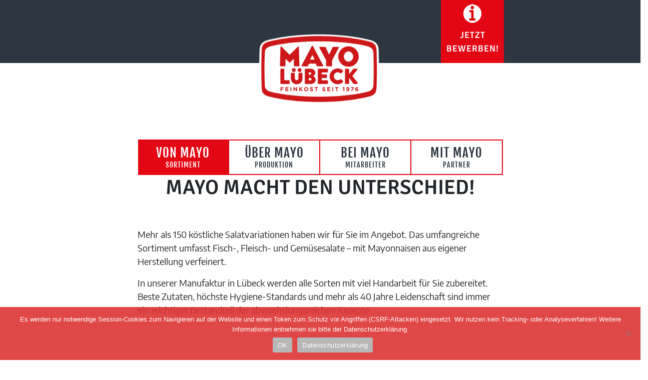

--- FILE ---
content_type: text/html; charset=UTF-8
request_url: https://www.mayo-feinkost.de/
body_size: 33182
content:

<!DOCTYPE html>
<html itemscope itemtype="http://schema.org/WebPage" lang="de">
  <head>
    <!-- Required meta tags always come first -->
  <meta charset="UTF-8">
  <meta name="viewport" content="width=device-width, initial-scale=1, shrink-to-fit=no">
  <meta http-equiv="x-ua-compatible" content="ie=edge">
  <link rel="stylesheet" href="https://www.mayo-feinkost.de/wp-content/themes/mayo/assets/inc/font-awesome-all.css">
  <link rel="stylesheet" href="https://www.mayo-feinkost.de/wp-content/themes/mayo/assets/inc/slick.min.css">  
  <link href="https://www.mayo-feinkost.de/wp-content/themes/mayo/assets/styles/hamburgers.min.css" rel="stylesheet">
	<link rel="profile" href="http://gmpg.org/xfn/11">
	    <meta name='robots' content='index, follow, max-image-preview:large, max-snippet:-1, max-video-preview:-1' />
	<style>img:is([sizes="auto" i], [sizes^="auto," i]) { contain-intrinsic-size: 3000px 1500px }</style>
	<title itemprop="name">Von Mayo - Mayo Lübeck</title>

	<title>Von Mayo - Mayo Lübeck</title>
	<link rel="canonical" href="https://www.mayo-feinkost.de/" />
	<meta property="og:locale" content="de_DE" />
	<meta property="og:type" content="website" />
	<meta property="og:title" content="Von Mayo - Mayo Lübeck" />
	<meta property="og:description" content="MAYO MACHT DEN UNTER­SCHIED! Mehr als 150 köstliche Salatvariationen haben wir für Sie im Angebot. Das umfangreiche Sortiment umfasst Fisch-, Fleisch- und Gemüsesalate – mit Mayonnaisen aus eigener Herstellung verfeinert. In unserer Manufaktur in Lübeck werden alle Sorten mit viel Handarbeit für Sie zubereitet. Beste Zutaten, höchste Hygiene-Standards und mehr als 40 Jahre Leidenschaft sind... Read more &raquo;" />
	<meta property="og:url" content="https://www.mayo-feinkost.de/" />
	<meta property="og:site_name" content="Mayo Lübeck" />
	<meta property="article:modified_time" content="2025-03-13T15:50:30+00:00" />
	<meta property="og:image" content="https://www.mayo-feinkost.de/wp-content/uploads/2025/01/Feiner_Shrimpssalat_ohne_Lasche.jpg" />
	<meta property="og:image:width" content="468" />
	<meta property="og:image:height" content="468" />
	<meta property="og:image:type" content="image/jpeg" />
	<meta name="twitter:card" content="summary_large_image" />
	<script type="application/ld+json" class="yoast-schema-graph">{"@context":"https://schema.org","@graph":[{"@type":"WebPage","@id":"https://www.mayo-feinkost.de/","url":"https://www.mayo-feinkost.de/","name":"Von Mayo - Mayo Lübeck","isPartOf":{"@id":"https://www.mayo-feinkost.de/#website"},"about":{"@id":"https://www.mayo-feinkost.de/#organization"},"primaryImageOfPage":{"@id":"https://www.mayo-feinkost.de/#primaryimage"},"image":{"@id":"https://www.mayo-feinkost.de/#primaryimage"},"thumbnailUrl":"https://www.mayo-feinkost.de/wp-content/uploads/2025/01/Feiner_Shrimpssalat_ohne_Lasche.jpg","datePublished":"2018-10-01T14:41:10+00:00","dateModified":"2025-03-13T15:50:30+00:00","breadcrumb":{"@id":"https://www.mayo-feinkost.de/#breadcrumb"},"inLanguage":"de","potentialAction":[{"@type":"ReadAction","target":["https://www.mayo-feinkost.de/"]}]},{"@type":"ImageObject","inLanguage":"de","@id":"https://www.mayo-feinkost.de/#primaryimage","url":"https://www.mayo-feinkost.de/wp-content/uploads/2025/01/Feiner_Shrimpssalat_ohne_Lasche.jpg","contentUrl":"https://www.mayo-feinkost.de/wp-content/uploads/2025/01/Feiner_Shrimpssalat_ohne_Lasche.jpg","width":468,"height":468},{"@type":"BreadcrumbList","@id":"https://www.mayo-feinkost.de/#breadcrumb","itemListElement":[{"@type":"ListItem","position":1,"name":"Startseite"}]},{"@type":"WebSite","@id":"https://www.mayo-feinkost.de/#website","url":"https://www.mayo-feinkost.de/","name":"Mayo Lübeck","description":"Mayo macht den Unterschied","publisher":{"@id":"https://www.mayo-feinkost.de/#organization"},"potentialAction":[{"@type":"SearchAction","target":{"@type":"EntryPoint","urlTemplate":"https://www.mayo-feinkost.de/?s={search_term_string}"},"query-input":{"@type":"PropertyValueSpecification","valueRequired":true,"valueName":"search_term_string"}}],"inLanguage":"de"},{"@type":"Organization","@id":"https://www.mayo-feinkost.de/#organization","name":"Mayo Lübeck","url":"https://www.mayo-feinkost.de/","logo":{"@type":"ImageObject","inLanguage":"de","@id":"https://www.mayo-feinkost.de/#/schema/logo/image/","url":"https://www.mayo-feinkost.de/wp-content/uploads/2023/06/cropped-Mayo-Logo-farfe-weisseUmrandung.png","contentUrl":"https://www.mayo-feinkost.de/wp-content/uploads/2023/06/cropped-Mayo-Logo-farfe-weisseUmrandung.png","width":360,"height":232,"caption":"Mayo Lübeck"},"image":{"@id":"https://www.mayo-feinkost.de/#/schema/logo/image/"}}]}</script>


<link rel="alternate" type="application/rss+xml" title="Mayo Lübeck &raquo; Feed" href="https://www.mayo-feinkost.de/feed/" />
<link rel="alternate" type="application/rss+xml" title="Mayo Lübeck &raquo; Kommentar-Feed" href="https://www.mayo-feinkost.de/comments/feed/" />
<link rel='stylesheet' id='wp-block-library-css' href='https://www.mayo-feinkost.de/wp-includes/css/dist/block-library/style.min.css' type='text/css' media='all' />
<style id='classic-theme-styles-inline-css' type='text/css'>
/*! This file is auto-generated */
.wp-block-button__link{color:#fff;background-color:#32373c;border-radius:9999px;box-shadow:none;text-decoration:none;padding:calc(.667em + 2px) calc(1.333em + 2px);font-size:1.125em}.wp-block-file__button{background:#32373c;color:#fff;text-decoration:none}
</style>
<link rel='stylesheet' id='wp-components-css' href='https://www.mayo-feinkost.de/wp-includes/css/dist/components/style.min.css' type='text/css' media='all' />
<link rel='stylesheet' id='wp-preferences-css' href='https://www.mayo-feinkost.de/wp-includes/css/dist/preferences/style.min.css' type='text/css' media='all' />
<link rel='stylesheet' id='wp-block-editor-css' href='https://www.mayo-feinkost.de/wp-includes/css/dist/block-editor/style.min.css' type='text/css' media='all' />
<link rel='stylesheet' id='popup-maker-block-library-style-css' href='https://www.mayo-feinkost.de/wp-content/plugins/popup-maker/dist/packages/block-library-style.css' type='text/css' media='all' />
<style id='global-styles-inline-css' type='text/css'>
:root{--wp--preset--aspect-ratio--square: 1;--wp--preset--aspect-ratio--4-3: 4/3;--wp--preset--aspect-ratio--3-4: 3/4;--wp--preset--aspect-ratio--3-2: 3/2;--wp--preset--aspect-ratio--2-3: 2/3;--wp--preset--aspect-ratio--16-9: 16/9;--wp--preset--aspect-ratio--9-16: 9/16;--wp--preset--color--black: #000000;--wp--preset--color--cyan-bluish-gray: #abb8c3;--wp--preset--color--white: #ffffff;--wp--preset--color--pale-pink: #f78da7;--wp--preset--color--vivid-red: #cf2e2e;--wp--preset--color--luminous-vivid-orange: #ff6900;--wp--preset--color--luminous-vivid-amber: #fcb900;--wp--preset--color--light-green-cyan: #7bdcb5;--wp--preset--color--vivid-green-cyan: #00d084;--wp--preset--color--pale-cyan-blue: #8ed1fc;--wp--preset--color--vivid-cyan-blue: #0693e3;--wp--preset--color--vivid-purple: #9b51e0;--wp--preset--gradient--vivid-cyan-blue-to-vivid-purple: linear-gradient(135deg,rgba(6,147,227,1) 0%,rgb(155,81,224) 100%);--wp--preset--gradient--light-green-cyan-to-vivid-green-cyan: linear-gradient(135deg,rgb(122,220,180) 0%,rgb(0,208,130) 100%);--wp--preset--gradient--luminous-vivid-amber-to-luminous-vivid-orange: linear-gradient(135deg,rgba(252,185,0,1) 0%,rgba(255,105,0,1) 100%);--wp--preset--gradient--luminous-vivid-orange-to-vivid-red: linear-gradient(135deg,rgba(255,105,0,1) 0%,rgb(207,46,46) 100%);--wp--preset--gradient--very-light-gray-to-cyan-bluish-gray: linear-gradient(135deg,rgb(238,238,238) 0%,rgb(169,184,195) 100%);--wp--preset--gradient--cool-to-warm-spectrum: linear-gradient(135deg,rgb(74,234,220) 0%,rgb(151,120,209) 20%,rgb(207,42,186) 40%,rgb(238,44,130) 60%,rgb(251,105,98) 80%,rgb(254,248,76) 100%);--wp--preset--gradient--blush-light-purple: linear-gradient(135deg,rgb(255,206,236) 0%,rgb(152,150,240) 100%);--wp--preset--gradient--blush-bordeaux: linear-gradient(135deg,rgb(254,205,165) 0%,rgb(254,45,45) 50%,rgb(107,0,62) 100%);--wp--preset--gradient--luminous-dusk: linear-gradient(135deg,rgb(255,203,112) 0%,rgb(199,81,192) 50%,rgb(65,88,208) 100%);--wp--preset--gradient--pale-ocean: linear-gradient(135deg,rgb(255,245,203) 0%,rgb(182,227,212) 50%,rgb(51,167,181) 100%);--wp--preset--gradient--electric-grass: linear-gradient(135deg,rgb(202,248,128) 0%,rgb(113,206,126) 100%);--wp--preset--gradient--midnight: linear-gradient(135deg,rgb(2,3,129) 0%,rgb(40,116,252) 100%);--wp--preset--font-size--small: 13px;--wp--preset--font-size--medium: 20px;--wp--preset--font-size--large: 36px;--wp--preset--font-size--x-large: 42px;--wp--preset--spacing--20: 0.44rem;--wp--preset--spacing--30: 0.67rem;--wp--preset--spacing--40: 1rem;--wp--preset--spacing--50: 1.5rem;--wp--preset--spacing--60: 2.25rem;--wp--preset--spacing--70: 3.38rem;--wp--preset--spacing--80: 5.06rem;--wp--preset--shadow--natural: 6px 6px 9px rgba(0, 0, 0, 0.2);--wp--preset--shadow--deep: 12px 12px 50px rgba(0, 0, 0, 0.4);--wp--preset--shadow--sharp: 6px 6px 0px rgba(0, 0, 0, 0.2);--wp--preset--shadow--outlined: 6px 6px 0px -3px rgba(255, 255, 255, 1), 6px 6px rgba(0, 0, 0, 1);--wp--preset--shadow--crisp: 6px 6px 0px rgba(0, 0, 0, 1);}:where(.is-layout-flex){gap: 0.5em;}:where(.is-layout-grid){gap: 0.5em;}body .is-layout-flex{display: flex;}.is-layout-flex{flex-wrap: wrap;align-items: center;}.is-layout-flex > :is(*, div){margin: 0;}body .is-layout-grid{display: grid;}.is-layout-grid > :is(*, div){margin: 0;}:where(.wp-block-columns.is-layout-flex){gap: 2em;}:where(.wp-block-columns.is-layout-grid){gap: 2em;}:where(.wp-block-post-template.is-layout-flex){gap: 1.25em;}:where(.wp-block-post-template.is-layout-grid){gap: 1.25em;}.has-black-color{color: var(--wp--preset--color--black) !important;}.has-cyan-bluish-gray-color{color: var(--wp--preset--color--cyan-bluish-gray) !important;}.has-white-color{color: var(--wp--preset--color--white) !important;}.has-pale-pink-color{color: var(--wp--preset--color--pale-pink) !important;}.has-vivid-red-color{color: var(--wp--preset--color--vivid-red) !important;}.has-luminous-vivid-orange-color{color: var(--wp--preset--color--luminous-vivid-orange) !important;}.has-luminous-vivid-amber-color{color: var(--wp--preset--color--luminous-vivid-amber) !important;}.has-light-green-cyan-color{color: var(--wp--preset--color--light-green-cyan) !important;}.has-vivid-green-cyan-color{color: var(--wp--preset--color--vivid-green-cyan) !important;}.has-pale-cyan-blue-color{color: var(--wp--preset--color--pale-cyan-blue) !important;}.has-vivid-cyan-blue-color{color: var(--wp--preset--color--vivid-cyan-blue) !important;}.has-vivid-purple-color{color: var(--wp--preset--color--vivid-purple) !important;}.has-black-background-color{background-color: var(--wp--preset--color--black) !important;}.has-cyan-bluish-gray-background-color{background-color: var(--wp--preset--color--cyan-bluish-gray) !important;}.has-white-background-color{background-color: var(--wp--preset--color--white) !important;}.has-pale-pink-background-color{background-color: var(--wp--preset--color--pale-pink) !important;}.has-vivid-red-background-color{background-color: var(--wp--preset--color--vivid-red) !important;}.has-luminous-vivid-orange-background-color{background-color: var(--wp--preset--color--luminous-vivid-orange) !important;}.has-luminous-vivid-amber-background-color{background-color: var(--wp--preset--color--luminous-vivid-amber) !important;}.has-light-green-cyan-background-color{background-color: var(--wp--preset--color--light-green-cyan) !important;}.has-vivid-green-cyan-background-color{background-color: var(--wp--preset--color--vivid-green-cyan) !important;}.has-pale-cyan-blue-background-color{background-color: var(--wp--preset--color--pale-cyan-blue) !important;}.has-vivid-cyan-blue-background-color{background-color: var(--wp--preset--color--vivid-cyan-blue) !important;}.has-vivid-purple-background-color{background-color: var(--wp--preset--color--vivid-purple) !important;}.has-black-border-color{border-color: var(--wp--preset--color--black) !important;}.has-cyan-bluish-gray-border-color{border-color: var(--wp--preset--color--cyan-bluish-gray) !important;}.has-white-border-color{border-color: var(--wp--preset--color--white) !important;}.has-pale-pink-border-color{border-color: var(--wp--preset--color--pale-pink) !important;}.has-vivid-red-border-color{border-color: var(--wp--preset--color--vivid-red) !important;}.has-luminous-vivid-orange-border-color{border-color: var(--wp--preset--color--luminous-vivid-orange) !important;}.has-luminous-vivid-amber-border-color{border-color: var(--wp--preset--color--luminous-vivid-amber) !important;}.has-light-green-cyan-border-color{border-color: var(--wp--preset--color--light-green-cyan) !important;}.has-vivid-green-cyan-border-color{border-color: var(--wp--preset--color--vivid-green-cyan) !important;}.has-pale-cyan-blue-border-color{border-color: var(--wp--preset--color--pale-cyan-blue) !important;}.has-vivid-cyan-blue-border-color{border-color: var(--wp--preset--color--vivid-cyan-blue) !important;}.has-vivid-purple-border-color{border-color: var(--wp--preset--color--vivid-purple) !important;}.has-vivid-cyan-blue-to-vivid-purple-gradient-background{background: var(--wp--preset--gradient--vivid-cyan-blue-to-vivid-purple) !important;}.has-light-green-cyan-to-vivid-green-cyan-gradient-background{background: var(--wp--preset--gradient--light-green-cyan-to-vivid-green-cyan) !important;}.has-luminous-vivid-amber-to-luminous-vivid-orange-gradient-background{background: var(--wp--preset--gradient--luminous-vivid-amber-to-luminous-vivid-orange) !important;}.has-luminous-vivid-orange-to-vivid-red-gradient-background{background: var(--wp--preset--gradient--luminous-vivid-orange-to-vivid-red) !important;}.has-very-light-gray-to-cyan-bluish-gray-gradient-background{background: var(--wp--preset--gradient--very-light-gray-to-cyan-bluish-gray) !important;}.has-cool-to-warm-spectrum-gradient-background{background: var(--wp--preset--gradient--cool-to-warm-spectrum) !important;}.has-blush-light-purple-gradient-background{background: var(--wp--preset--gradient--blush-light-purple) !important;}.has-blush-bordeaux-gradient-background{background: var(--wp--preset--gradient--blush-bordeaux) !important;}.has-luminous-dusk-gradient-background{background: var(--wp--preset--gradient--luminous-dusk) !important;}.has-pale-ocean-gradient-background{background: var(--wp--preset--gradient--pale-ocean) !important;}.has-electric-grass-gradient-background{background: var(--wp--preset--gradient--electric-grass) !important;}.has-midnight-gradient-background{background: var(--wp--preset--gradient--midnight) !important;}.has-small-font-size{font-size: var(--wp--preset--font-size--small) !important;}.has-medium-font-size{font-size: var(--wp--preset--font-size--medium) !important;}.has-large-font-size{font-size: var(--wp--preset--font-size--large) !important;}.has-x-large-font-size{font-size: var(--wp--preset--font-size--x-large) !important;}
:where(.wp-block-post-template.is-layout-flex){gap: 1.25em;}:where(.wp-block-post-template.is-layout-grid){gap: 1.25em;}
:where(.wp-block-columns.is-layout-flex){gap: 2em;}:where(.wp-block-columns.is-layout-grid){gap: 2em;}
:root :where(.wp-block-pullquote){font-size: 1.5em;line-height: 1.6;}
</style>
<link rel='stylesheet' id='contact-form-7-css' href='https://www.mayo-feinkost.de/wp-content/plugins/contact-form-7/includes/css/styles.css' type='text/css' media='all' />
<link rel='stylesheet' id='cookie-notice-front-css' href='https://www.mayo-feinkost.de/wp-content/plugins/cookie-notice/css/front.min.css' type='text/css' media='all' />
<link rel='stylesheet' id='osm-map-css-css' href='https://www.mayo-feinkost.de/wp-content/plugins/osm/css/osm_map.css' type='text/css' media='all' />
<link rel='stylesheet' id='osm-ol3-css-css' href='https://www.mayo-feinkost.de/wp-content/plugins/osm/js/OL/7.1.0/ol.css' type='text/css' media='all' />
<link rel='stylesheet' id='osm-ol3-ext-css-css' href='https://www.mayo-feinkost.de/wp-content/plugins/osm/css/osm_map_v3.css' type='text/css' media='all' />
<link rel='stylesheet' id='site-css-css' href='https://www.mayo-feinkost.de/wp-content/themes/mayo/assets/styles/style.css' type='text/css' media='all' />
<script type="text/javascript" id="cookie-notice-front-js-before">
/* <![CDATA[ */
var cnArgs = {"ajaxUrl":"https:\/\/www.mayo-feinkost.de\/wp-admin\/admin-ajax.php","nonce":"5571027ce0","hideEffect":"fade","position":"bottom","onScroll":false,"onScrollOffset":100,"onClick":false,"cookieName":"cookie_notice_accepted","cookieTime":2592000,"cookieTimeRejected":2592000,"globalCookie":false,"redirection":false,"cache":false,"revokeCookies":false,"revokeCookiesOpt":"automatic"};
/* ]]> */
</script>
<script type="text/javascript" src="https://www.mayo-feinkost.de/wp-content/plugins/cookie-notice/js/front.min.js" id="cookie-notice-front-js"></script>
<script type="text/javascript" src="https://www.mayo-feinkost.de/wp-includes/js/jquery/jquery.min.js" id="jquery-core-js"></script>
<script type="text/javascript" src="https://www.mayo-feinkost.de/wp-includes/js/jquery/jquery-migrate.min.js" id="jquery-migrate-js"></script>
<script type="text/javascript" src="https://www.mayo-feinkost.de/wp-content/plugins/osm/js/OL/2.13.1/OpenLayers.js" id="osm-ol-library-js"></script>
<script type="text/javascript" src="https://www.mayo-feinkost.de/wp-content/plugins/osm/js/OSM/openlayers/OpenStreetMap.js" id="osm-osm-library-js"></script>
<script type="text/javascript" src="https://www.mayo-feinkost.de/wp-content/plugins/osm/js/OSeaM/harbours.js" id="osm-harbours-library-js"></script>
<script type="text/javascript" src="https://www.mayo-feinkost.de/wp-content/plugins/osm/js/OSeaM/map_utils.js" id="osm-map-utils-library-js"></script>
<script type="text/javascript" src="https://www.mayo-feinkost.de/wp-content/plugins/osm/js/OSeaM/utilities.js" id="osm-utilities-library-js"></script>
<script type="text/javascript" src="https://www.mayo-feinkost.de/wp-content/plugins/osm/js/osm-plugin-lib.js" id="OsmScript-js"></script>
<script type="text/javascript" src="https://www.mayo-feinkost.de/wp-content/plugins/osm/js/polyfill/v2/polyfill.min.js?features=requestAnimationFrame%2CElement.prototype.classList%2CURL" id="osm-polyfill-js"></script>
<script type="text/javascript" src="https://www.mayo-feinkost.de/wp-content/plugins/osm/js/OL/7.1.0/ol.js" id="osm-ol3-library-js"></script>
<script type="text/javascript" src="https://www.mayo-feinkost.de/wp-content/plugins/osm/js/osm-v3-plugin-lib.js" id="osm-ol3-ext-library-js"></script>
<script type="text/javascript" src="https://www.mayo-feinkost.de/wp-content/plugins/osm/js/osm-metabox-events.js" id="osm-ol3-metabox-events-js"></script>
<script type="text/javascript" src="https://www.mayo-feinkost.de/wp-content/plugins/osm/js/osm-startup-lib.js" id="osm-map-startup-js"></script>
<link rel="https://api.w.org/" href="https://www.mayo-feinkost.de/wp-json/" /><link rel="alternate" title="JSON" type="application/json" href="https://www.mayo-feinkost.de/wp-json/wp/v2/pages/23" /><link rel="EditURI" type="application/rsd+xml" title="RSD" href="https://www.mayo-feinkost.de/xmlrpc.php?rsd" />
<link rel="alternate" title="oEmbed (JSON)" type="application/json+oembed" href="https://www.mayo-feinkost.de/wp-json/oembed/1.0/embed?url=https%3A%2F%2Fwww.mayo-feinkost.de%2F" />
<link rel="alternate" title="oEmbed (XML)" type="text/xml+oembed" href="https://www.mayo-feinkost.de/wp-json/oembed/1.0/embed?url=https%3A%2F%2Fwww.mayo-feinkost.de%2F&#038;format=xml" />
<!-- start Simple Custom CSS and JS -->
<style type="text/css">
/* CSS Code hier einfügen.

Zum Beispiel:
.example {
    color: red;
}

Um dein CSS-Wissen zu prüfen, teste es hier http://www.w3schools.com/css/css_syntax.asp

Kommentarende*/ 

#map_ol3js_1_popup-content {
	color: #000;
}

.navbar-nav .active a {
	border: none !important;
	background: transparent !important;
}</style>
<!-- end Simple Custom CSS and JS -->
<script type="text/javascript"> 

/**  all layers have to be in this global array - in further process each map will have something like vectorM[map_ol3js_n][layer_n] */
var vectorM = [[]];


/** put translations from PHP/mo to JavaScript */
var translations = [];

/** global GET-Parameters */
var HTTP_GET_VARS = [];

</script><!-- OSM plugin V6.1.9: did not add geo meta tags. --> 
<link rel="icon" href="https://www.mayo-feinkost.de/wp-content/uploads/2023/05/cropped-Logo-neueMayo_2023-scaled-1-32x32.jpg" sizes="32x32" />
<link rel="icon" href="https://www.mayo-feinkost.de/wp-content/uploads/2023/05/cropped-Logo-neueMayo_2023-scaled-1-192x192.jpg" sizes="192x192" />
<link rel="apple-touch-icon" href="https://www.mayo-feinkost.de/wp-content/uploads/2023/05/cropped-Logo-neueMayo_2023-scaled-1-180x180.jpg" />
<meta name="msapplication-TileImage" content="https://www.mayo-feinkost.de/wp-content/uploads/2023/05/cropped-Logo-neueMayo_2023-scaled-1-270x270.jpg" />
		<style type="text/css" id="wp-custom-css">
			.map_ol3js_1_popup-content {
	color: #000;
}		</style>
		
  </head>
	<body class="home wp-singular page-template page-template-template-full-width page-template-template-full-width-php page page-id-23 wp-custom-logo wp-theme-mayo cookies-not-set">

				<header itemscope itemtype="https://schema.org/WPHeader">
				<div class="header-block">

  <div class="row justify-content-md-center">
  	<div class="col-sm-7">
               <a href="https://www.mayo-feinkost.de/bei-mayo/ ">             <div class="info-block">
              <img src="https://www.mayo-feinkost.de/wp-content/themes/mayo/assets/images/info-icon.png" alt="Verbraucher Info">
              <p>        
                                <p> Jetzt Bewerben! </p>
                            </p>
            </div>
          </a>
          </div>
  </div>

</div>

<!-- MODAL HEADER Verbraucherinformation -->
<div class="modal fade" id="HeaderModalCenter" tabindex="-1" role="dialog" aria-labelledby="HeaderModalCenterTitle" aria-hidden="true">
  <div class="modal-dialog modal-dialog-centered" role="document">
    <div class="modal-content" style="color:#212529">
      <div class="modal-header">
        <h5 class="modal-title" id="HeaderModalCenterTitle"><strong>Verbraucherinformation</strong></h5>
        <button type="button" class="close" data-dismiss="modal" aria-label="Close" style="color:#212529">
          <span aria-hidden="true">×</span>
        </button>
      </div>
			<div class="col-12">
                      <p> Lorem ipsum dolor sit amet, consetetur sadipscing elitr, sed diam nonumy eirmod tempor invidunt ut labore et dolore magna aliquyam erat, sed diam voluptua. At vero eos et accusam et justo duo dolores et ea rebum. Stet clita kasd gubergren, no sea takimata sanctus est Lorem ipsum dolor sit amet. Lorem ipsum dolor sit amet, consetetur sadipscing elitr, sed diam nonumy eirmod tempor invidunt ut labore et dolore magna aliquyam erat, sed diam voluptua. At vero eos et accusam et justo duo dolores et ea rebum. Stet clita kasd gubergren, no sea takimata sanctus est Lorem ipsum dolor sit amet. </p>
        		  </div>

    </div>
  </div>
</div>


<a class="skip-link screen-reader-text" href="#content">Skip to content</a>

  <div class="container logo">

    <button class="navbar-toggler" type="button" data-toggle="collapse" data-target="#navbarSupportedContent" aria-controls="navbarSupportedContent" aria-expanded="false" aria-label="Toggle navigation">
    <div class=" hamburger hamburger--elastic" type="button">
      <span class="hamburger-box">
        <span class="hamburger-inner"></span>
      </span>
    </div>
  </button>

<a href="https://www.mayo-feinkost.de/" class="custom-logo-link" rel="home" aria-current="page"><img width="360" height="232" src="https://www.mayo-feinkost.de/wp-content/uploads/2023/06/cropped-Mayo-Logo-farfe-weisseUmrandung.png" class="custom-logo" alt="Mayo Lübeck" decoding="async" fetchpriority="high" srcset="https://www.mayo-feinkost.de/wp-content/uploads/2023/06/cropped-Mayo-Logo-farfe-weisseUmrandung.png 360w, https://www.mayo-feinkost.de/wp-content/uploads/2023/06/cropped-Mayo-Logo-farfe-weisseUmrandung-300x193.png 300w" sizes="(max-width: 360px) 100vw, 360px" /></a>  </div>
<nav class="navbar navbar-expand-lg navbar-light">
    
  <div class="collapse navbar-collapse" id="navbarSupportedContent">
    <ul class="navbar-nav mr-auto"><li class="nav-item" id="scrolllogo"><a href="https://www.mayo-feinkost.de/" class="nav-link"><img src="https://www.mayo-feinkost.de/wp-content/uploads/2023/07/Mayo-Logo-farfe-weisseUmrandung-e1690280212321.png" alt="Mayo" style="
    height: 40px;"></a></li> <li class="nav-item active"><a href="https://www.mayo-feinkost.de/" class="nav-link">Von Mayo  <span class="sr-only">(current)</span></a>
<ul class="sub-menu">
 <li class="nav-item active"><a href="https://www.mayo-feinkost.de/" class="nav-link">Sortiment  <span class="sr-only">(current)</span></a></li>
</ul>
</li>
 <li class="nav-item"><a href="https://www.mayo-feinkost.de/ueber-mayo/" class="nav-link">Über Mayo</a>
<ul class="sub-menu">
 <li class="nav-item"><a href="https://www.mayo-feinkost.de/ueber-mayo/" class="nav-link">Produktion</a></li>
</ul>
</li>
 <li class="nav-item"><a href="https://www.mayo-feinkost.de/bei-mayo/" class="nav-link">Bei Mayo</a>
<ul class="sub-menu">
 <li class="nav-item"><a href="https://www.mayo-feinkost.de/bei-mayo/" class="nav-link">Mitarbeiter</a></li>
</ul>
</li>
 <li class="nav-item"><a href="https://www.mayo-feinkost.de/mit-mayo/" class="nav-link">Mit Mayo</a>
<ul class="sub-menu">
 <li class="nav-item"><a href="https://www.mayo-feinkost.de/mit-mayo/" class="nav-link">Partner</a></li>
</ul>
</li>
</ul>      </div>

</nav>
                </header>

	<div id="content" class="container">

		<div id="inner-content" class="">

		    <main id="main" class="col-xs-12" role="main" itemprop="mainContentOfPage">

				
					<article id="post-23" class="post-23 page type-page status-publish hentry" role="article" itemscope itemtype="http://schema.org/WebPage">
						
	<header class="article-header">
		<h1 class="page-title" itemprop="headline">Von Mayo</h1>
	</header> <!-- end article header -->
					
    <section class="entry-content" itemprop="articleBody">
	    


<div style="height:31px" aria-hidden="true" class="wp-block-spacer"></div>



<p></p>



<!-- CHRISTMAS -->
<!--
<div class="mayo-container">

		<div style=" 
			height: 17em;
			overflow: hidden;
			position: relative;
			margin-bottom: -17em;">
			<canvas id="canvassnow"/>
		</div>

  <div class="row">
    <div class="col-md-12 container-text">
<h3 style="text-align:center;">Frohe Weihnachten und ein schönes neues Jahr!</h3>
<i style="font-size:5em; margin-bottom: 10px; text-align:center;" class="fas fa-gifts"></i>
		<p style="text-align:center;">Wir bedanken uns bei allen Kunden, Lieferanten und Partnern für Ihre Treue und gute Zusammenarbeit und wünschen Ihnen allen cremige Weihnachten und ein feines neues Jahr!	</p>
	
</div>

</div>
</div> -->



<div class="row justify-content-md-center">
	<div class="col-sm-12 col-md-8">
		
			<h1>MAYO MACHT DEN UNTER­SCHIED! </h1>

<div style="height:50px" aria-hidden="true" class="wp-block-spacer"></div>

<p>	
Mehr als 150 köstliche Salatvariationen haben wir für Sie im Angebot. Das umfangreiche Sortiment umfasst Fisch-, Fleisch- und Gemüsesalate – mit Mayonnaisen aus eigener Herstellung verfeinert.
</p>
<p>
In unserer Manufaktur in Lübeck werden alle Sorten mit viel Handarbeit für Sie zubereitet. Beste Zutaten, höchste Hygiene-Standards und mehr als 40 Jahre Leidenschaft sind immer ein wichtiger Bestandteil der abwechslungsreichen Rezepte.
</p>
	</div>
	</div>



<div style="height:50px" aria-hidden="true" class="wp-block-spacer"></div>



<div class="wp-block-columns has-3-columns is-layout-flex wp-container-core-columns-is-layout-9d6595d7 wp-block-columns-is-layout-flex">
<div class="wp-block-column is-layout-flow wp-block-column-is-layout-flow"><div class="wp-block-image">
<figure class="aligncenter size-full"><img decoding="async" width="468" height="468" src="https://www.mayo-feinkost.de/wp-content/uploads/2025/01/Feiner_Shrimpssalat_ohne_Lasche.jpg" alt="" class="wp-image-2349" srcset="https://www.mayo-feinkost.de/wp-content/uploads/2025/01/Feiner_Shrimpssalat_ohne_Lasche.jpg 468w, https://www.mayo-feinkost.de/wp-content/uploads/2025/01/Feiner_Shrimpssalat_ohne_Lasche-300x300.jpg 300w, https://www.mayo-feinkost.de/wp-content/uploads/2025/01/Feiner_Shrimpssalat_ohne_Lasche-150x150.jpg 150w, https://www.mayo-feinkost.de/wp-content/uploads/2025/01/Feiner_Shrimpssalat_ohne_Lasche-125x125.jpg 125w" sizes="(max-width: 468px) 100vw, 468px" /></figure></div></div>



<div class="wp-block-column is-layout-flow wp-block-column-is-layout-flow"><div class="wp-block-image">
<figure class="aligncenter size-full"><img decoding="async" width="500" height="500" src="https://www.mayo-feinkost.de/wp-content/uploads/2024/02/Fruchtiger-Geflu╠egelsalat_web.jpg" alt="" class="wp-image-2279" srcset="https://www.mayo-feinkost.de/wp-content/uploads/2024/02/Fruchtiger-Geflu╠egelsalat_web.jpg 500w, https://www.mayo-feinkost.de/wp-content/uploads/2024/02/Fruchtiger-Geflu╠egelsalat_web-300x300.jpg 300w, https://www.mayo-feinkost.de/wp-content/uploads/2024/02/Fruchtiger-Geflu╠egelsalat_web-150x150.jpg 150w, https://www.mayo-feinkost.de/wp-content/uploads/2024/02/Fruchtiger-Geflu╠egelsalat_web-125x125.jpg 125w" sizes="(max-width: 500px) 100vw, 500px" /></figure></div></div>



<div class="wp-block-column is-layout-flow wp-block-column-is-layout-flow"><div class="wp-block-image">
<figure class="aligncenter size-full"><img decoding="async" width="500" height="468" src="https://www.mayo-feinkost.de/wp-content/uploads/2023/06/Mayo-Luebeck_Gyros-Style_web.png" alt="Mayo Lübeck Gyros-Style" class="wp-image-2146" srcset="https://www.mayo-feinkost.de/wp-content/uploads/2023/06/Mayo-Luebeck_Gyros-Style_web.png 500w, https://www.mayo-feinkost.de/wp-content/uploads/2023/06/Mayo-Luebeck_Gyros-Style_web-300x281.png 300w" sizes="(max-width: 500px) 100vw, 500px" /></figure></div></div>
</div>



<p></p>



<div style="height:50px" aria-hidden="true" class="wp-block-spacer"></div>



<div class="row justify-content-md-center">
	<div class="col-sm-12 col-md-8">
		
			<h2>FRISCHE MAYO-IDEEN:</h2>
<h2>SIE HABEN DIE WAHL!
		</h2>

<div style="height:50px" aria-hidden="true" class="wp-block-spacer"></div>

<p>	
Wir haben so manchen beliebten Salat-Klassiker im Angebot. Aber das ist uns nicht genug! In der eigenen Produkt-Entwicklung und mit erfahrenen Partnern sind wir immer auf der Suche nach neuen Feinkost-Highlights für Kühlregal und Kühltheke. Probieren Sie inzwischen doch schon mal einen leckeren Salat, eine würzige Fisch-Creme oder einen Dip von diesen hier!
</p>
	</div>
	</div>



<div style="height:50px" aria-hidden="true" class="wp-block-spacer"></div>



<!-- Mayo Buttons -->
<div id="myGroup">
<div class="row justify-content-md-center">
	<div class="col-sm-12 col-md-8">
<div class="mayo-buttons">
<div class="row">
<div class="col-sm mayo-btn collapsed" data-toggle="collapse" data-target="#mayo-open-fisch" data-parent="#myGroup">
<div class="btn-hl">aus dem Meer</div>
<div class="btn-img"><img decoding="async" src="/wp-content/uploads/2019/01/mayo-fischsalate.png"></div>
</div>
<div class="col-sm mayo-btn collapsed" data-toggle="collapse" data-target="#mayo-open-fleisch" data-parent="#myGroup">
<div class="btn-hl">Fleisch &#038; Geflügel</div>
<div class="btn-img">
<img decoding="async" src="/wp-content/uploads/2019/01/mayo-fleischsalate.png"></div>
</div>
<div class="col-sm mayo-btn collapsed" data-toggle="collapse" data-target="#mayo-open-vegetarisch" data-parent="#myGroup"> 
<div class="btn-hl">Vegetarisch</div>
<div class="btn-img"><img decoding="async" src="/wp-content/uploads/2019/01/mayo-veggie.png"></div>
</div>
</div>
<div class="row">
<div class="col-sm mayo-btn collapsed" data-toggle="collapse" data-target="#mayo-open-dips" data-parent="#myGroup">
<div class="btn-hl">Dips &#038; Saucen</div>
<div class="btn-img"><img decoding="async" src="/wp-content/uploads/2019/01/mayo-dips-saucen.png"></div>
</div>
<div class="col-sm mayo-btn collapsed" data-toggle="collapse" data-target="#mayo-open-gosch" data-parent="#myGroup">
<div class="btn-hl">GOSCH Salate</div>
<div class="btn-img"><img decoding="async" src="/wp-content/uploads/2019/01/mayo-gosch-salate.png"></div>
</div>
<div class="col-sm mayo-btn collapsed" data-toggle="collapse" data-target="#mayo-open-allgemein" data-parent="#myGroup">
<div class="btn-hl">Alle Sorten</div>
<div class="btn-img"><img decoding="async" src="/wp-content/uploads/2019/01/mayo-alle-sorten.png"></div>
</div>
</div>
</div>
</div>
</div>
<div class="accordion-group">
<div style="height:50px" aria-hidden="true" class="wp-block-spacer"></div>
	
			
		<!-- KATEGORIE allgemein-->
		<div class="collapse indent" id="mayo-open-allgemein">
				
		
			<div style="height:50px" aria-hidden="true" class="wp-block-spacer"></div>

			<div class="row">	 

  			
	
			
			
<!-- PRODUKT 1 -->
  	<div class="col-md-4 col-6">
		<figure class="wp-block-image"><img loading="lazy" decoding="async" src="https://www.mayo-feinkost.de/wp-content/uploads/2023/06/Mayo-Luebeck_Pikanter-Art_Fleischsalat_web.png" alt="Fleischsalat Pikanter Art" width="497" height="497" class="wp-image-135">
			<figcaption class="mayo-caption">
			<div data-toggle="modal" data-target="#modal-allgemein1"> 
				<div class=" hamburger hamburger--elastic" type="button">
				  <span class="hamburger-box">
					<span class="hamburger-inner"></span>
				  </span>
				</div>
			</div>
			</figcaption>
		</figure>
	</div>		
		
<!-- Modal 1 -->
<div class="modal fade" id="modal-allgemein1" tabindex="-1" role="dialog" aria-labelledby="modal-allgemeinTitle" aria-hidden="true">
  <div class="modal-dialog modal-dialog-centered" role="document">
    <div class="modal-content" style="color:#be605e">
      <div class="modal-header">
        <h5 class="modal-title" id="modal-allgemeinTitle">Fleischsalat Pikanter Art</h5>
        <button type="button" class="close" data-dismiss="modal" aria-label="Close" style="color:#be605e">
          <span aria-hidden="true">×</span>
        </button>

      </div>
		<div class="col-12">
			<p>
						</p>
		</div>
		
	<div class="modal-divider" style="border-bottom: 1px solid #be605e"></div>

      <div class="modal-body">
		<div class="row"> 
        <div class="col-xs-12 col-sm-5 modal-border" style="border-right: 1px solid #be605e">
			<p>
			<b>Nährwerte:</b> <br>
			
				100 g enthalten durchschnittlich:
			</p>
			<table style="width:100%">
			  <tr>
				<td width="50%">Brennwert</td>
				<td width="50%">489 kJ / 117 kcal</td>
			  </tr>
			  <tr>
				<td>Fett </td>
				<td>6,7 g</td>
			  </tr>
				<tr>
				<td>- davon gesättigte Fettsäuren</td>
				<td>2,6 g</td>
			  </tr>
			  <tr>
				<td>Kohlenhydrate</td>
				<td>9,9 g</td>
			  </tr>
				<tr>
				<td>- davon Zucker</td>
				<td>8,7 g</td>
			  </tr>
								<tr>
				<td>Eiweiß</td>
				<td>3,5 g</td>
			  </tr>
								<tr>
				<td>Salz</td>
				<td>1,5 g</td>
			  </tr>
			</table>
		</div>
		 <div class="col-xs-12 col-sm-7">
			 <p>
				 <b>Zutaten:</b> <br>
			 </p>
			 <p>
Tomatenketchup (Tomatenmark, Wasser, Zucker, Branntweinessig, Speisesalz, Gewürze, rote
Bete Saftkonzentrat, Verdickungsmittel: Guarkernmehl, Johannisbrotkernmehl; modifizierte Stärke
(Mais)), 26% Fleischsalatgrundlage (Schweinefleisch 75%, Trinkwasser, Speck, Speisesalz,
Stabilisator: Diphosphate; Würze, Gewürze, Gewürzextrakte, Farbstoff: Echtes Karmin; Dextrose,
Antioxidationsmittel: Ascorbinsäure; Säuerungsmittel: Citronensäure), 10% Einlegegurken
(Gurken, Branntweinessig, Salz, Zucker), 10% Gemüsemais, 10% Zwiebeln, 5% Tomatenpaprika,
4% Silberzwiebeln, Konservierungsstoffe: Natriumbenzoat, Kaliumsorbat; Chili- Extrakt, färbendes
Lebensmittel (Rote Bete Saftkonzentrat).			 </p>
		</div>
      </div>
	</div>
					 
		<div class="modal-divider" style="border-bottom: 1px solid #be605e"></div>
      			<div class="modal-footer">
		  		  <div class="row">
		  	<div class="col-12">
			  		<h5 class="modal-title" ></h5>
		  </div>			  
		  </div><p></p>
					 
      		</div>

    </div>
  </div>
</div>
			
			
			
        			
	
			
			
<!-- PRODUKT 2 -->
  	<div class="col-md-4 col-6">
		<figure class="wp-block-image"><img loading="lazy" decoding="async" src="https://www.mayo-feinkost.de/wp-content/uploads/2019/01/Mayo-Luebeck_Dill-Heringshappen_web2.png" alt="Dill-Heringshappen – 150 g" width="497" height="497" class="wp-image-135">
			<figcaption class="mayo-caption">
			<div data-toggle="modal" data-target="#modal-allgemein2"> 
				<div class=" hamburger hamburger--elastic" type="button">
				  <span class="hamburger-box">
					<span class="hamburger-inner"></span>
				  </span>
				</div>
			</div>
			</figcaption>
		</figure>
	</div>		
		
<!-- Modal 2 -->
<div class="modal fade" id="modal-allgemein2" tabindex="-1" role="dialog" aria-labelledby="modal-allgemeinTitle" aria-hidden="true">
  <div class="modal-dialog modal-dialog-centered" role="document">
    <div class="modal-content" style="color:#0069b4">
      <div class="modal-header">
        <h5 class="modal-title" id="modal-allgemeinTitle">Dill-Heringshappen – 150 g</h5>
        <button type="button" class="close" data-dismiss="modal" aria-label="Close" style="color:#0069b4">
          <span aria-hidden="true">×</span>
        </button>

      </div>
		<div class="col-12">
			<p>
			mit Apfel, Senfgurke und Dill			</p>
		</div>
		
	<div class="modal-divider" style="border-bottom: 1px solid #0069b4"></div>

      <div class="modal-body">
		<div class="row"> 
        <div class="col-xs-12 col-sm-5 modal-border" style="border-right: 1px solid #0069b4">
			<p>
			<b>Nährwerte:</b> <br>
			
				100 g enthalten durchschnittlich:
			</p>
			<table style="width:100%">
			  <tr>
				<td width="50%">Brennwert</td>
				<td width="50%">1130 kJ / 273 kcal</td>
			  </tr>
			  <tr>
				<td>Fett </td>
				<td>22,3 g</td>
			  </tr>
				<tr>
				<td>- davon gesättigte Fettsäuren</td>
				<td>4,9 g</td>
			  </tr>
			  <tr>
				<td>Kohlenhydrate</td>
				<td>10,8 g</td>
			  </tr>
				<tr>
				<td>- davon Zucker</td>
				<td>9,1 g</td>
			  </tr>
								<tr>
				<td>Eiweiß</td>
				<td>7,0 g</td>
			  </tr>
								<tr>
				<td>Salz</td>
				<td>1,80 g</td>
			  </tr>
			</table>
		</div>
		 <div class="col-xs-12 col-sm-7">
			 <p>
				 <b>Zutaten:</b> <br>
			 </p>
			 <p>
46% *Heringshappen, Rapsöl, Wasser, Sahne, 5% eingelegte Gurken (Gurken,
Branntweinessig, Zucker, Salz, Säuerungsmittel: Citronensäure, Aroma), 5% Apfel, Joghurt,
Zucker, Eigelb, Branntweinessig, Senfsaaten, 0,8% Dillspitzen, Konservierungsstoffe:
Natriumbenzoat, Kaliumsorbat; modifizierte Stärken, Speisewürze, Speisesalz, Verdickungsmittel:
Guarkernmehl, Johannisbrotkernmehl; Säuerungsmittel: Citronensäure, Glucono-delta-Lacton;
Gewürz.
			 </p>
		</div>
      </div>
	</div>
					 
		<div class="modal-divider" style="border-bottom: 1px solid #0069b4"></div>
      			<div class="modal-footer">
		  		  <div class="row">
		  	<div class="col-12">
			  		<h5 class="modal-title" >Tipp</h5>
		  </div>			  
		  </div><p>Kombinieren Sie unsere Salat-Delikatesse mit Pellkartoffeln und frischer Butter – einfach köstlich.</p>
					 
      		</div>

    </div>
  </div>
</div>
			
			
			
        			
	
			
			
<!-- PRODUKT 3 -->
  	<div class="col-md-4 col-6">
		<figure class="wp-block-image"><img loading="lazy" decoding="async" src="https://www.mayo-feinkost.de/wp-content/uploads/2025/01/Feiner_Shrimpssalat_ohne_Lasche.jpg" alt="Feiner Shrimpssalat – 150 g" width="497" height="497" class="wp-image-135">
			<figcaption class="mayo-caption">
			<div data-toggle="modal" data-target="#modal-allgemein3"> 
				<div class=" hamburger hamburger--elastic" type="button">
				  <span class="hamburger-box">
					<span class="hamburger-inner"></span>
				  </span>
				</div>
			</div>
			</figcaption>
		</figure>
	</div>		
		
<!-- Modal 3 -->
<div class="modal fade" id="modal-allgemein3" tabindex="-1" role="dialog" aria-labelledby="modal-allgemeinTitle" aria-hidden="true">
  <div class="modal-dialog modal-dialog-centered" role="document">
    <div class="modal-content" style="color:#0069b4">
      <div class="modal-header">
        <h5 class="modal-title" id="modal-allgemeinTitle">Feiner Shrimpssalat – 150 g</h5>
        <button type="button" class="close" data-dismiss="modal" aria-label="Close" style="color:#0069b4">
          <span aria-hidden="true">×</span>
        </button>

      </div>
		<div class="col-12">
			<p>
			in feiner Salatmayonnaise			</p>
		</div>
		
	<div class="modal-divider" style="border-bottom: 1px solid #0069b4"></div>

      <div class="modal-body">
		<div class="row"> 
        <div class="col-xs-12 col-sm-5 modal-border" style="border-right: 1px solid #0069b4">
			<p>
			<b>Nährwerte:</b> <br>
			
				100 g enthalten durchschnittlich:
			</p>
			<table style="width:100%">
			  <tr>
				<td width="50%">Brennwert</td>
				<td width="50%">1360 kJ / 329 kcal</td>
			  </tr>
			  <tr>
				<td>Fett </td>
				<td>31,3 g</td>
			  </tr>
				<tr>
				<td>- davon gesättigte Fettsäuren</td>
				<td>2,3 g</td>
			  </tr>
			  <tr>
				<td>Kohlenhydrate</td>
				<td>7,4 g</td>
			  </tr>
				<tr>
				<td>- davon Zucker</td>
				<td>5,6 g</td>
			  </tr>
								<tr>
				<td>Eiweiß</td>
				<td>4,92 g</td>
			  </tr>
								<tr>
				<td>Salz</td>
				<td>1,4 g</td>
			  </tr>
			</table>
		</div>
		 <div class="col-xs-12 col-sm-7">
			 <p>
				 <b>Zutaten:</b> <br>
			 </p>
			 <p>
43% Shrimps* (Garnelen, Speisesalz, Säureregulator: Natriumcitrat; Farbstoffe: Paprikaextrakt,
Betanin), Rapsöl, Wasser, Zucker, Eigelb, Branntweinessig, Senfsaaten, Weizenstärke,
Speisewürze, Verdickungsmittel: Guarkernmehl, Xanthan; Säuerungsmittel: Citronensäure, L(+)
Weinsäure, Glucono-delta-Lacton; Speisesalz, Konservierungsstoffe: Natriumbenzoat, Kaliumsorbat;
Stabilisator: Pektin; Feuchthaltemittel: Sorbit, Maltodextrin.
			 </p>
		</div>
      </div>
	</div>
					 
		<div class="modal-divider" style="border-bottom: 1px solid #0069b4"></div>
      			<div class="modal-footer">
		  		  <div class="row">
		  	<div class="col-12">
			  		<h5 class="modal-title" >Tipp</h5>
		  </div>			  
		  </div><p>Diese edle Salat-Spezialität krönt jedes Frühstücks-Buffet.</p>
					 
      		</div>

    </div>
  </div>
</div>
			
			
			
        			
	
			
			
<!-- PRODUKT 4 -->
  	<div class="col-md-4 col-6">
		<figure class="wp-block-image"><img loading="lazy" decoding="async" src="https://www.mayo-feinkost.de/wp-content/uploads/2023/06/Mayo-Luebeck_Seelachssalat_web.png" alt="Seelachssalat – 150 g" width="497" height="497" class="wp-image-135">
			<figcaption class="mayo-caption">
			<div data-toggle="modal" data-target="#modal-allgemein4"> 
				<div class=" hamburger hamburger--elastic" type="button">
				  <span class="hamburger-box">
					<span class="hamburger-inner"></span>
				  </span>
				</div>
			</div>
			</figcaption>
		</figure>
	</div>		
		
<!-- Modal 4 -->
<div class="modal fade" id="modal-allgemein4" tabindex="-1" role="dialog" aria-labelledby="modal-allgemeinTitle" aria-hidden="true">
  <div class="modal-dialog modal-dialog-centered" role="document">
    <div class="modal-content" style="color:#50a9ce">
      <div class="modal-header">
        <h5 class="modal-title" id="modal-allgemeinTitle">Seelachssalat – 150 g</h5>
        <button type="button" class="close" data-dismiss="modal" aria-label="Close" style="color:#50a9ce">
          <span aria-hidden="true">×</span>
        </button>

      </div>
		<div class="col-12">
			<p>
			Alaska-Seelachssalat mit Lachsersatz			</p>
		</div>
		
	<div class="modal-divider" style="border-bottom: 1px solid #50a9ce"></div>

      <div class="modal-body">
		<div class="row"> 
        <div class="col-xs-12 col-sm-5 modal-border" style="border-right: 1px solid #50a9ce">
			<p>
			<b>Nährwerte:</b> <br>
			
				100 g enthalten durchschnittlich:
			</p>
			<table style="width:100%">
			  <tr>
				<td width="50%">Brennwert</td>
				<td width="50%">1298 kJ / 314 kcal</td>
			  </tr>
			  <tr>
				<td>Fett </td>
				<td>29,4 g</td>
			  </tr>
				<tr>
				<td>- davon gesättigte Fettsäuren</td>
				<td>2,3 g</td>
			  </tr>
			  <tr>
				<td>Kohlenhydrate</td>
				<td>6,8 g</td>
			  </tr>
				<tr>
				<td>- davon Zucker</td>
				<td>3,8 g</td>
			  </tr>
								<tr>
				<td>Eiweiß</td>
				<td>5,0 g</td>
			  </tr>
								<tr>
				<td>Salz</td>
				<td>3,8 g</td>
			  </tr>
			</table>
		</div>
		 <div class="col-xs-12 col-sm-7">
			 <p>
				 <b>Zutaten:</b> <br>
			 </p>
			 <p>
45% Lachsersatz: Seelachsschnitzel in Öl* (Alaska-Pollock, Rapsöl, Salz, Säuerungsmittel:
Citronensäure, Ascorbinsäure, Apfelsäure; Farbstoffe: Riboflavin, echtes Karmin, Carotin,
Paprikaextrakt; flüssiges Raucharoma), Rapsöl, Wasser, 5% Zwiebeln, Zucker, Eigelb,
Branntweinessig, Senfsaaten, modifizierte Stärken, Speisewürze, Verdickungsmittel:
Guarkernmehl, Xanthan; Maltodextrin, Konservierungsstoffe: Kaliumsorbat, Natriumbenzoat;
Säuerungsmittel: Citronensäure, Glucono-delta-Lacton; Antioxidationsmittel: Ascorbinsäure;
Gewürz.			 </p>
		</div>
      </div>
	</div>
					 
		<div class="modal-divider" style="border-bottom: 1px solid #50a9ce"></div>
      			<div class="modal-footer">
		  		  <div class="row">
		  	<div class="col-12">
			  		<h5 class="modal-title" >Tipp</h5>
		  </div>			  
		  </div><p>Probieren Sie unseren Seelachssalat doch mal auf klein gewürfelten, hart gekochten Eiern – ein Genuss.</p>
					 
      		</div>

    </div>
  </div>
</div>
			
			
			
        			
	
			
			
<!-- PRODUKT 5 -->
  	<div class="col-md-4 col-6">
		<figure class="wp-block-image"><img loading="lazy" decoding="async" src="https://www.mayo-feinkost.de/wp-content/uploads/2023/06/Mayo-Luebeck_Italienischer-Thunfischsalat_web.png" alt="Italia Thunfischsalat – 150 g" width="497" height="497" class="wp-image-135">
			<figcaption class="mayo-caption">
			<div data-toggle="modal" data-target="#modal-allgemein5"> 
				<div class=" hamburger hamburger--elastic" type="button">
				  <span class="hamburger-box">
					<span class="hamburger-inner"></span>
				  </span>
				</div>
			</div>
			</figcaption>
		</figure>
	</div>		
		
<!-- Modal 5 -->
<div class="modal fade" id="modal-allgemein5" tabindex="-1" role="dialog" aria-labelledby="modal-allgemeinTitle" aria-hidden="true">
  <div class="modal-dialog modal-dialog-centered" role="document">
    <div class="modal-content" style="color:#76b82a">
      <div class="modal-header">
        <h5 class="modal-title" id="modal-allgemeinTitle">Italia Thunfischsalat – 150 g</h5>
        <button type="button" class="close" data-dismiss="modal" aria-label="Close" style="color:#76b82a">
          <span aria-hidden="true">×</span>
        </button>

      </div>
		<div class="col-12">
			<p>
			mit Tomaten und Basilikum			</p>
		</div>
		
	<div class="modal-divider" style="border-bottom: 1px solid #76b82a"></div>

      <div class="modal-body">
		<div class="row"> 
        <div class="col-xs-12 col-sm-5 modal-border" style="border-right: 1px solid #76b82a">
			<p>
			<b>Nährwerte:</b> <br>
			
				100 g enthalten durchschnittlich:
			</p>
			<table style="width:100%">
			  <tr>
				<td width="50%">Brennwert</td>
				<td width="50%">989 kJ / 239 kcal</td>
			  </tr>
			  <tr>
				<td>Fett </td>
				<td>20,0 g</td>
			  </tr>
				<tr>
				<td>- davon gesättigte Fettsäuren</td>
				<td>1,9 g</td>
			  </tr>
			  <tr>
				<td>Kohlenhydrate</td>
				<td>5,0 g</td>
			  </tr>
				<tr>
				<td>- davon Zucker</td>
				<td>4,1 g</td>
			  </tr>
								<tr>
				<td>Eiweiß</td>
				<td>7,4 g</td>
			  </tr>
								<tr>
				<td>Salz</td>
				<td>1,2 g</td>
			  </tr>
			</table>
		</div>
		 <div class="col-xs-12 col-sm-7">
			 <p>
				 <b>Zutaten:</b> <br>
			 </p>
			 <p>
30%Thunfisch*, Rapsöl, Wasser, 9% Tomaten, 6% Zwiebeln, 5% Paprika, Tomatenketchup
(Tomatenmark, Wasser, Zucker, Branntweinessig, Speisesalz, Gewürze, rote Bete
Saftkonzentrat, Verdickungsmittel: Guarkernmehl, Johannisbrotkernmehl; modifizierte
Maisstärke), 3% Sellerie, Zucker, Eigelb, Branntweinessig, Senfsaaten, modifizierte Stärken,
Basilikum, Speisewürze, Verdickungsmittel: Guarkernmehl, Johannisbrotkernmehl;
Konservierungsstoffe: Kaliumsorbat, Natriumbenzoat; Petersilie, Säuerungsmittel: Citronensäure,
Glucono-delta-Lacton; Speisesalz, Sonnenblumenöl.
<img decoding="async" src="/wp-content/uploads/2019/01/mayo-deklarationen-safe.png" style="float: right;width: 7em;padding: 1em" alt="mayo-icon-safe" />			 </p>
		</div>
      </div>
	</div>
					 
		<div class="modal-divider" style="border-bottom: 1px solid #76b82a"></div>
      			<div class="modal-footer">
		  		  <div class="row">
		  	<div class="col-12">
			  		<h5 class="modal-title" >Tipp</h5>
		  </div>			  
		  </div><p>Das perfekte Topping auf ofenfrischem Baguette.</p>
					 
      		</div>

    </div>
  </div>
</div>
			
			
			
        			
	
			
			
<!-- PRODUKT 6 -->
  	<div class="col-md-4 col-6">
		<figure class="wp-block-image"><img loading="lazy" decoding="async" src="https://www.mayo-feinkost.de/wp-content/uploads/2023/06/Mayo-Luebeck_Dill-Shrimpssalat_web.png" alt="Shrimpssalat in Dillcreme – 150 g" width="497" height="497" class="wp-image-135">
			<figcaption class="mayo-caption">
			<div data-toggle="modal" data-target="#modal-allgemein6"> 
				<div class=" hamburger hamburger--elastic" type="button">
				  <span class="hamburger-box">
					<span class="hamburger-inner"></span>
				  </span>
				</div>
			</div>
			</figcaption>
		</figure>
	</div>		
		
<!-- Modal 6 -->
<div class="modal fade" id="modal-allgemein6" tabindex="-1" role="dialog" aria-labelledby="modal-allgemeinTitle" aria-hidden="true">
  <div class="modal-dialog modal-dialog-centered" role="document">
    <div class="modal-content" style="color:#192a6b">
      <div class="modal-header">
        <h5 class="modal-title" id="modal-allgemeinTitle">Shrimpssalat in Dillcreme – 150 g</h5>
        <button type="button" class="close" data-dismiss="modal" aria-label="Close" style="color:#192a6b">
          <span aria-hidden="true">×</span>
        </button>

      </div>
		<div class="col-12">
			<p>
			mit grüner Gurke und Kräutern			</p>
		</div>
		
	<div class="modal-divider" style="border-bottom: 1px solid #192a6b"></div>

      <div class="modal-body">
		<div class="row"> 
        <div class="col-xs-12 col-sm-5 modal-border" style="border-right: 1px solid #192a6b">
			<p>
			<b>Nährwerte:</b> <br>
			
				100 g enthalten durchschnittlich:
			</p>
			<table style="width:100%">
			  <tr>
				<td width="50%">Brennwert</td>
				<td width="50%">1010 kJ / 244 kcal</td>
			  </tr>
			  <tr>
				<td>Fett </td>
				<td>21,9 g</td>
			  </tr>
				<tr>
				<td>- davon gesättigte Fettsäuren</td>
				<td>2,6 g</td>
			  </tr>
			  <tr>
				<td>Kohlenhydrate</td>
				<td>5,4 g</td>
			  </tr>
				<tr>
				<td>- davon Zucker</td>
				<td>5,1 g</td>
			  </tr>
								<tr>
				<td>Eiweiß</td>
				<td>4,96 g</td>
			  </tr>
								<tr>
				<td>Salz</td>
				<td>1,3 g</td>
			  </tr>
			</table>
		</div>
		 <div class="col-xs-12 col-sm-7">
			 <p>
				 <b>Zutaten:</b> <br>
			 </p>
			 <p>
37% Shrimps* (Garnelen, Speisesalz, Säureregulator: Natriumcitrat; Farbstoffe: Paprikaextrakt,
Betanin), Wasser, Rapsöl, 14% Senfgurken (Gurken, Branntweinessig, Zucker, Salz, Säuerungsmittel:
Citronensäure, natürliche Aromen), 6% Gurke, Sahne, Zucker, Branntweinessig, Eigelb,
Weizenstärke, Senfsaaten, Salz, Säuerungsmittel: Citronensäure; Verdickungsmittel: Guarkernmehl,
Xanthan, Pektin; Maltodextrin, Konservierungstoffe: Kaliumsorbat, Natriumbenzoat; 0,6% Dill,
Speisesalz, Speisewürze, Säuerungsmittel: Glucono-delta-Lacton, L(+) Weinsäure; Säureregulator:
Calciumgluconat; Feuchthaltemittel: Sorbit.			 </p>
		</div>
      </div>
	</div>
					 
		<div class="modal-divider" style="border-bottom: 1px solid #192a6b"></div>
      			<div class="modal-footer">
		  		  <div class="row">
		  	<div class="col-12">
			  		<h5 class="modal-title" >Tipp</h5>
		  </div>			  
		  </div><p>Mit seinem hohen Garnelenanteil ist dieser Salat der Star auf jedem Frühstücksbrötchen.</p>
					 
      		</div>

    </div>
  </div>
</div>
			
			
			
        			
	
			
			
<!-- PRODUKT 7 -->
  	<div class="col-md-4 col-6">
		<figure class="wp-block-image"><img loading="lazy" decoding="async" src="https://www.mayo-feinkost.de/wp-content/uploads/2023/06/Mayo-Luebeck_Curry-Shrimpssalat_web.png" alt="Shrimpssalat in Currycreme – 150 g" width="497" height="497" class="wp-image-135">
			<figcaption class="mayo-caption">
			<div data-toggle="modal" data-target="#modal-allgemein7"> 
				<div class=" hamburger hamburger--elastic" type="button">
				  <span class="hamburger-box">
					<span class="hamburger-inner"></span>
				  </span>
				</div>
			</div>
			</figcaption>
		</figure>
	</div>		
		
<!-- Modal 7 -->
<div class="modal fade" id="modal-allgemein7" tabindex="-1" role="dialog" aria-labelledby="modal-allgemeinTitle" aria-hidden="true">
  <div class="modal-dialog modal-dialog-centered" role="document">
    <div class="modal-content" style="color:#192a6b">
      <div class="modal-header">
        <h5 class="modal-title" id="modal-allgemeinTitle">Shrimpssalat in Currycreme – 150 g</h5>
        <button type="button" class="close" data-dismiss="modal" aria-label="Close" style="color:#192a6b">
          <span aria-hidden="true">×</span>
        </button>

      </div>
		<div class="col-12">
			<p>
			mit Mango und Ananas			</p>
		</div>
		
	<div class="modal-divider" style="border-bottom: 1px solid #192a6b"></div>

      <div class="modal-body">
		<div class="row"> 
        <div class="col-xs-12 col-sm-5 modal-border" style="border-right: 1px solid #192a6b">
			<p>
			<b>Nährwerte:</b> <br>
			
				100 g enthalten durchschnittlich:
			</p>
			<table style="width:100%">
			  <tr>
				<td width="50%">Brennwert</td>
				<td width="50%">1010 kJ / 243 kcal</td>
			  </tr>
			  <tr>
				<td>Fett </td>
				<td>21,1 g</td>
			  </tr>
				<tr>
				<td>- davon gesättigte Fettsäuren</td>
				<td>1,6 g</td>
			  </tr>
			  <tr>
				<td>Kohlenhydrate</td>
				<td>7,0 g</td>
			  </tr>
				<tr>
				<td>- davon Zucker</td>
				<td>5,7 g</td>
			  </tr>
								<tr>
				<td>Eiweiß</td>
				<td>5,43 g</td>
			  </tr>
								<tr>
				<td>Salz</td>
				<td>0,9 g</td>
			  </tr>
			</table>
		</div>
		 <div class="col-xs-12 col-sm-7">
			 <p>
				 <b>Zutaten:</b> <br>
			 </p>
			 <p>
36% Shrimps (Garnelen, Speisesalz, Säureregulator: Natriumcitrat; Farbstoffe: Paprikaextrakt,
Betanin), Wasser, Rapsöl, 12% Ananas, 11% Kürbis, 3% Mango, Currypulver (Kurkuma, Coriander,
Senfsaaat, Bockshornkleesaat, Salz, Chillies, Knoblauch), Zucker, Branntweinessig, Eigelb,
Weizenstärke, Senfsaaten, Sojasauce (Wasser, Sojabohnen, Weizen, Salz), Speisesalz,
Verdickungsmittel: Guarkernmehl, Xanthan, Pektin; Konservierungsstoffe: Natriumbenzoat,
Kaliumsorbat; Speisewürze, Säuerungsmittel: Glucono-delta-Lacton, L(+) Weinsäure, Citronensäure;
Stabilisator: Calciumgluconat; Feuchthaltemittel: Sorbit, Maltodextrin.			 </p>
		</div>
      </div>
	</div>
					 
		<div class="modal-divider" style="border-bottom: 1px solid #192a6b"></div>
      			<div class="modal-footer">
		  		  <div class="row">
		  	<div class="col-12">
			  		<h5 class="modal-title" >Tipp</h5>
		  </div>			  
		  </div><p>Diese exotisch gewürzte Salat-Spezialität veredelt jede Canapé-Platte.</p>
					 
      		</div>

    </div>
  </div>
</div>
			
			
			
        			
	
			
			
<!-- PRODUKT 8 -->
  	<div class="col-md-4 col-6">
		<figure class="wp-block-image"><img loading="lazy" decoding="async" src="https://www.mayo-feinkost.de/wp-content/uploads/2023/06/Mayo-Luebeck_Nordsee-Krabbensalat_web.png" alt="Nordsee-Krabbensalat – 125 g" width="497" height="497" class="wp-image-135">
			<figcaption class="mayo-caption">
			<div data-toggle="modal" data-target="#modal-allgemein8"> 
				<div class=" hamburger hamburger--elastic" type="button">
				  <span class="hamburger-box">
					<span class="hamburger-inner"></span>
				  </span>
				</div>
			</div>
			</figcaption>
		</figure>
	</div>		
		
<!-- Modal 8 -->
<div class="modal fade" id="modal-allgemein8" tabindex="-1" role="dialog" aria-labelledby="modal-allgemeinTitle" aria-hidden="true">
  <div class="modal-dialog modal-dialog-centered" role="document">
    <div class="modal-content" style="color:#192a6b">
      <div class="modal-header">
        <h5 class="modal-title" id="modal-allgemeinTitle">Nordsee-Krabbensalat – 125 g</h5>
        <button type="button" class="close" data-dismiss="modal" aria-label="Close" style="color:#192a6b">
          <span aria-hidden="true">×</span>
        </button>

      </div>
		<div class="col-12">
			<p>
						</p>
		</div>
		
	<div class="modal-divider" style="border-bottom: 1px solid #192a6b"></div>

      <div class="modal-body">
		<div class="row"> 
        <div class="col-xs-12 col-sm-5 modal-border" style="border-right: 1px solid #192a6b">
			<p>
			<b>Nährwerte:</b> <br>
			
				100 g enthalten durchschnittlich:
			</p>
			<table style="width:100%">
			  <tr>
				<td width="50%">Brennwert</td>
				<td width="50%">1693 kJ / 410 kcal</td>
			  </tr>
			  <tr>
				<td>Fett </td>
				<td>38,0 g</td>
			  </tr>
				<tr>
				<td>- davon gesättigte Fettsäuren</td>
				<td>3,9 g</td>
			  </tr>
			  <tr>
				<td>Kohlenhydrate</td>
				<td>6,3 g</td>
			  </tr>
				<tr>
				<td>- davon Zucker</td>
				<td>6,3 g</td>
			  </tr>
								<tr>
				<td>Eiweiß</td>
				<td>10,5 g</td>
			  </tr>
								<tr>
				<td>Salz</td>
				<td>1,35 g</td>
			  </tr>
			</table>
		</div>
		 <div class="col-xs-12 col-sm-7">
			 <p>
				 <b>Zutaten:</b> <br>
			 </p>
			 <p>
Salatmayonnaise (Rapsöl, Trinkwasser, Branntweinessig, Weizenstärke, Zucker, Eigelb,
Senfsaaten, Invertzuckersirup, Verdickungsmittel: Guarkernmehl, Xanthan; Säuerungsmittel:
Citronensäure, Glucono-delta-Lacton; Speisewürze (aus hydrolysiertem Pflanzeneiweiß aus Mais
und Raps), Speisesalz, Gewürz), 40% *Nordseekrabben (Nordseekrabbenfleisch, Speisesalz,
Konservierungsstoff: Benzoesäure; Säuerungsmittel: Citronensäure, Milchsäure).			 </p>
		</div>
      </div>
	</div>
					 
		<div class="modal-divider" style="border-bottom: 1px solid #192a6b"></div>
      			<div class="modal-footer">
		  		  <div class="row">
		  	<div class="col-12">
			  		<h5 class="modal-title" >Tipp</h5>
		  </div>			  
		  </div><p>Die Salat-Delikatesse mit dem aromatischen Fleisch der Garnelen schmeckt pur und auf dunklem Vollkornbrot.</p>
					 
      		</div>

    </div>
  </div>
</div>
			
			
			
        			
	
			
			
<!-- PRODUKT 9 -->
  	<div class="col-md-4 col-6">
		<figure class="wp-block-image"><img loading="lazy" decoding="async" src="https://www.mayo-feinkost.de/wp-content/uploads/2023/06/Mayo-Luebeck_Heringssalat-mit-roter-Beete_web.png" alt="Heringssalat – 200 g" width="497" height="497" class="wp-image-135">
			<figcaption class="mayo-caption">
			<div data-toggle="modal" data-target="#modal-allgemein9"> 
				<div class=" hamburger hamburger--elastic" type="button">
				  <span class="hamburger-box">
					<span class="hamburger-inner"></span>
				  </span>
				</div>
			</div>
			</figcaption>
		</figure>
	</div>		
		
<!-- Modal 9 -->
<div class="modal fade" id="modal-allgemein9" tabindex="-1" role="dialog" aria-labelledby="modal-allgemeinTitle" aria-hidden="true">
  <div class="modal-dialog modal-dialog-centered" role="document">
    <div class="modal-content" style="color:#951b81">
      <div class="modal-header">
        <h5 class="modal-title" id="modal-allgemeinTitle">Heringssalat – 200 g</h5>
        <button type="button" class="close" data-dismiss="modal" aria-label="Close" style="color:#951b81">
          <span aria-hidden="true">×</span>
        </button>

      </div>
		<div class="col-12">
			<p>
			mit Roter Bete			</p>
		</div>
		
	<div class="modal-divider" style="border-bottom: 1px solid #951b81"></div>

      <div class="modal-body">
		<div class="row"> 
        <div class="col-xs-12 col-sm-5 modal-border" style="border-right: 1px solid #951b81">
			<p>
			<b>Nährwerte:</b> <br>
			
				100 g enthalten durchschnittlich:
			</p>
			<table style="width:100%">
			  <tr>
				<td width="50%">Brennwert</td>
				<td width="50%">1004 kJ / 242 kcal</td>
			  </tr>
			  <tr>
				<td>Fett </td>
				<td>20,1 g</td>
			  </tr>
				<tr>
				<td>- davon gesättigte Fettsäuren</td>
				<td>2,4 g</td>
			  </tr>
			  <tr>
				<td>Kohlenhydrate</td>
				<td>10,2 g</td>
			  </tr>
				<tr>
				<td>- davon Zucker</td>
				<td>10,2 g</td>
			  </tr>
								<tr>
				<td>Eiweiß</td>
				<td>4,7 g</td>
			  </tr>
								<tr>
				<td>Salz</td>
				<td>1,8 g</td>
			  </tr>
			</table>
		</div>
		 <div class="col-xs-12 col-sm-7">
			 <p>
				 <b>Zutaten:</b> <br>
			 </p>
			 <p>
34% Heringshappen*, 31% Rote Bete, Rapsöl, Wasser, 3% Zwiebeln, Zucker, Eigelb,
Branntweinessig, Senfsaaten, modifizierte Stärken, Speisesalz, Konservierungsstoffe:
Kaliumsorbat, Natriumbenzoat; Speisewürze (Mais, Raps), Verdickungsmittel: Guarkernmehl,
Xanthan, Johannisbrotkernmehl; Maltodextrin, Säuerungsmittel: Citronensäure,
Clucono-delta-Lacton; Gewürz; Antioxidationsmittel: Ascorbinsäure.			 </p>
		</div>
      </div>
	</div>
					 
		<div class="modal-divider" style="border-bottom: 1px solid #951b81"></div>
      			<div class="modal-footer">
		  		  <div class="row">
		  	<div class="col-12">
			  		<h5 class="modal-title" >Tipp</h5>
		  </div>			  
		  </div><p>Der Klassiker unter den Heringssalaten schmeckt gleichermaßen pur wie auf herzhaftem Vollkornbrot.</p>
					 
      		</div>

    </div>
  </div>
</div>
			
			
			
        			
	
			
			
<!-- PRODUKT 10 -->
  	<div class="col-md-4 col-6">
		<figure class="wp-block-image"><img loading="lazy" decoding="async" src="https://www.mayo-feinkost.de/wp-content/uploads/2023/06/Mayo-Luebeck_Fleischsalat-mit-Gurken-web.png" alt="Fleischsalat – 200 g" width="497" height="497" class="wp-image-135">
			<figcaption class="mayo-caption">
			<div data-toggle="modal" data-target="#modal-allgemein10"> 
				<div class=" hamburger hamburger--elastic" type="button">
				  <span class="hamburger-box">
					<span class="hamburger-inner"></span>
				  </span>
				</div>
			</div>
			</figcaption>
		</figure>
	</div>		
		
<!-- Modal 10 -->
<div class="modal fade" id="modal-allgemein10" tabindex="-1" role="dialog" aria-labelledby="modal-allgemeinTitle" aria-hidden="true">
  <div class="modal-dialog modal-dialog-centered" role="document">
    <div class="modal-content" style="color:#e30613">
      <div class="modal-header">
        <h5 class="modal-title" id="modal-allgemeinTitle">Fleischsalat – 200 g</h5>
        <button type="button" class="close" data-dismiss="modal" aria-label="Close" style="color:#e30613">
          <span aria-hidden="true">×</span>
        </button>

      </div>
		<div class="col-12">
			<p>
			mit Gurke, in delikater Creme			</p>
		</div>
		
	<div class="modal-divider" style="border-bottom: 1px solid #e30613"></div>

      <div class="modal-body">
		<div class="row"> 
        <div class="col-xs-12 col-sm-5 modal-border" style="border-right: 1px solid #e30613">
			<p>
			<b>Nährwerte:</b> <br>
			
				100 g enthalten durchschnittlich:
			</p>
			<table style="width:100%">
			  <tr>
				<td width="50%">Brennwert</td>
				<td width="50%">1439 kJ / 349 kcal</td>
			  </tr>
			  <tr>
				<td>Fett </td>
				<td>34,1 g</td>
			  </tr>
				<tr>
				<td>- davon gesättigte Fettsäuren</td>
				<td>4,3 g</td>
			  </tr>
			  <tr>
				<td>Kohlenhydrate</td>
				<td>6,7 g</td>
			  </tr>
				<tr>
				<td>- davon Zucker</td>
				<td>5,3 g</td>
			  </tr>
								<tr>
				<td>Eiweiß</td>
				<td>3,2 g</td>
			  </tr>
								<tr>
				<td>Salz</td>
				<td>1,5 g</td>
			  </tr>
			</table>
		</div>
		 <div class="col-xs-12 col-sm-7">
			 <p>
				 <b>Zutaten:</b> <br>
			 </p>
			 <p>
30% Fleischsalatgrundlage (75% Schweinefleisch, Trinkwasser, Speck, Speisesalz, Stabilisator:
Diphosphate; Würze, Gewürze, Gewürzextrakte, Farbstoff: echtes Karmin; Dextrose,
Antioxidationsmittel: Ascorbinsäure; Säuerungsmittel: Citronensäure), Rapsöl, 20% Einlegegurken
(Gurken, Branntweinessig, Zucker, Salz), Wasser, Invertzuckersirup, Eigelb, Senf, Branntweinessig,
Weizenstärke, Speisesalz, Speisewürze (Wasser, Salz, hydrolysiertes Pflanzeneiweiß aus Raps und
Mais), Konservierungsstoffe: Natriumbenzoat, Kaliumsorbat; Säuerungsmittel: Citronensäure,
Glucono-delta-Lacton; Verdickungsmittel: Guarkernmehl, Xanthan; Maltodextrin.			 </p>
		</div>
      </div>
	</div>
					 
		<div class="modal-divider" style="border-bottom: 1px solid #e30613"></div>
      			<div class="modal-footer">
		  		  <div class="row">
		  	<div class="col-12">
			  		<h5 class="modal-title" >Tipp</h5>
		  </div>			  
		  </div><p>Unser klassisch zubereiteter Fleischsalat harmoniert ideal mit frischen Tomaten.</p>
					 
      		</div>

    </div>
  </div>
</div>
			
			
			
        			
	
			
			
<!-- PRODUKT 11 -->
  	<div class="col-md-4 col-6">
		<figure class="wp-block-image"><img loading="lazy" decoding="async" src="https://www.mayo-feinkost.de/wp-content/uploads/2023/06/Mayo-Luebeck_Curry-Fleischsalat_web.png" alt="Curry-Fleischsalat – 200 g" width="497" height="497" class="wp-image-135">
			<figcaption class="mayo-caption">
			<div data-toggle="modal" data-target="#modal-allgemein11"> 
				<div class=" hamburger hamburger--elastic" type="button">
				  <span class="hamburger-box">
					<span class="hamburger-inner"></span>
				  </span>
				</div>
			</div>
			</figcaption>
		</figure>
	</div>		
		
<!-- Modal 11 -->
<div class="modal fade" id="modal-allgemein11" tabindex="-1" role="dialog" aria-labelledby="modal-allgemeinTitle" aria-hidden="true">
  <div class="modal-dialog modal-dialog-centered" role="document">
    <div class="modal-content" style="color:#d9b600">
      <div class="modal-header">
        <h5 class="modal-title" id="modal-allgemeinTitle">Curry-Fleischsalat – 200 g</h5>
        <button type="button" class="close" data-dismiss="modal" aria-label="Close" style="color:#d9b600">
          <span aria-hidden="true">×</span>
        </button>

      </div>
		<div class="col-12">
			<p>
			mit Gurken, Kürbis und Ananas			</p>
		</div>
		
	<div class="modal-divider" style="border-bottom: 1px solid #d9b600"></div>

      <div class="modal-body">
		<div class="row"> 
        <div class="col-xs-12 col-sm-5 modal-border" style="border-right: 1px solid #d9b600">
			<p>
			<b>Nährwerte:</b> <br>
			
				100 g enthalten durchschnittlich:
			</p>
			<table style="width:100%">
			  <tr>
				<td width="50%">Brennwert</td>
				<td width="50%">1188 kJ / 288 kcal</td>
			  </tr>
			  <tr>
				<td>Fett </td>
				<td>27,3 g</td>
			  </tr>
				<tr>
				<td>- davon gesättigte Fettsäuren</td>
				<td>4,3 g</td>
			  </tr>
			  <tr>
				<td>Kohlenhydrate</td>
				<td>6,2 g</td>
			  </tr>
				<tr>
				<td>- davon Zucker</td>
				<td>3,7 g</td>
			  </tr>
								<tr>
				<td>Eiweiß</td>
				<td>3,6 g</td>
			  </tr>
								<tr>
				<td>Salz</td>
				<td>1,2 g</td>
			  </tr>
			</table>
		</div>
		 <div class="col-xs-12 col-sm-7">
			 <p>
				 <b>Zutaten:</b> <br>
			 </p>
			 <p>
31% Fleischsalatgrundlage (75% Schweinefleisch, Trinkwasser, Speck, Speisesalz, Stabilisator:
Diphosphate; Würze, Gewürze, Gewürzextrakte, Farbstoff: echtes Karmin; Dextrose,
Antioxidationsmittel: Ascorbinsäure; Säuerungsmittel: Citronensäure), Rapsöl, 12% Kürbis, 11%
Einlegegurken (Einlegegurke, Branntweinessig, Speisesalz, Zucker), Wasser, 6% Ananas, Zucker,
Eigelb, Currypulver (Kurkuma, Koriander, Senf, Bockshornkleesaat, Salz, Chilies, Knoblauch), Senf,
Branntweinessig, Weizenstärke, Speisesalz, Speisewürze (Wasser, Salz, hydrolysiertes
Pflanzeneiweiß aus Raps und Mais), Konservierungsstoffe: Natriumbenzoat, Kaliumsorbat;
Säuerungsmittel: Citronensäure, Glucono-delta-Lacton; Verdickungsmittel: Guarkernmehl, Xanthan;
Maltodextrin.			 </p>
		</div>
      </div>
	</div>
					 
		<div class="modal-divider" style="border-bottom: 1px solid #d9b600"></div>
      			<div class="modal-footer">
		  		  <div class="row">
		  	<div class="col-12">
			  		<h5 class="modal-title" >Tipp</h5>
		  </div>			  
		  </div><p>Diese pikante Salat-Kreation macht auf Weißbrot und Baguette gleichermaßen eine gute Figur.</p>
					 
      		</div>

    </div>
  </div>
</div>
			
			
			
        			
	
			
			
<!-- PRODUKT 12 -->
  	<div class="col-md-4 col-6">
		<figure class="wp-block-image"><img loading="lazy" decoding="async" src="https://www.mayo-feinkost.de/wp-content/uploads/2023/06/Mayo-Luebeck_Meerrettich-Fleischsalat_web.png" alt="Meerrettich-Fleischsalat  –  200 g" width="497" height="497" class="wp-image-135">
			<figcaption class="mayo-caption">
			<div data-toggle="modal" data-target="#modal-allgemein12"> 
				<div class=" hamburger hamburger--elastic" type="button">
				  <span class="hamburger-box">
					<span class="hamburger-inner"></span>
				  </span>
				</div>
			</div>
			</figcaption>
		</figure>
	</div>		
		
<!-- Modal 12 -->
<div class="modal fade" id="modal-allgemein12" tabindex="-1" role="dialog" aria-labelledby="modal-allgemeinTitle" aria-hidden="true">
  <div class="modal-dialog modal-dialog-centered" role="document">
    <div class="modal-content" style="color:#f18700">
      <div class="modal-header">
        <h5 class="modal-title" id="modal-allgemeinTitle">Meerrettich-Fleischsalat  –  200 g</h5>
        <button type="button" class="close" data-dismiss="modal" aria-label="Close" style="color:#f18700">
          <span aria-hidden="true">×</span>
        </button>

      </div>
		<div class="col-12">
			<p>
			mit Gurken und Meerrettich			</p>
		</div>
		
	<div class="modal-divider" style="border-bottom: 1px solid #f18700"></div>

      <div class="modal-body">
		<div class="row"> 
        <div class="col-xs-12 col-sm-5 modal-border" style="border-right: 1px solid #f18700">
			<p>
			<b>Nährwerte:</b> <br>
			
				100 g enthalten durchschnittlich:
			</p>
			<table style="width:100%">
			  <tr>
				<td width="50%">Brennwert</td>
				<td width="50%">1254 kJ / 304 kcal</td>
			  </tr>
			  <tr>
				<td>Fett </td>
				<td>29,0 g</td>
			  </tr>
				<tr>
				<td>- davon gesättigte Fettsäuren</td>
				<td>5,3 g</td>
			  </tr>
			  <tr>
				<td>Kohlenhydrate</td>
				<td>6,2 g</td>
			  </tr>
				<tr>
				<td>- davon Zucker</td>
				<td>3,6 g</td>
			  </tr>
								<tr>
				<td>Eiweiß</td>
				<td>3,5 g</td>
			  </tr>
								<tr>
				<td>Salz</td>
				<td>1,2 g</td>
			  </tr>
			</table>
		</div>
		 <div class="col-xs-12 col-sm-7">
			 <p>
				 <b>Zutaten:</b> <br>
			 </p>
			 <p>
31% Fleischsalatgrundlage (75% Schweinefleisch, Trinkwasser, Speck, Speisesalz, Stabilisator:
Diphosphate; Würze, Gewürze, Gewürzextrakte, Farbstoff: echtes Karmin; Dextrose,
Antioxidationsmittel: Ascorbinsäure; Säuerungsmittel: Citronensäure), Rapsöl, 17% Gewürzgurken
(Gurken, Branntweinessig, Zucker, Salz), Trinkwasser, 5% Apfel, Zucker, Sahne, Eigelb, 1,4%
Meerrettich, Senf, Branntweinessig, Weizenstärke, Speisesalz, Speisewürze (Wasser, Salz,
hydrolysiertes Pflanzeneiweiß aus Raps und Mais), Konservierungsstoffe: Natriumbenzoat,
Kaliumsorbat; natürliches Meerretticharoma, Säuerungsmittel: Citronensäure, Glucono-delta-Lacton;
Verdickungsmittel: Guarkernmehl, Xanthan; Maltodextrin, modifizierte Kartoffelstärke, Jodsalz,
Gewürze; Antioxidationsmittel: Natriummetabisulfit.			 </p>
		</div>
      </div>
	</div>
					 
		<div class="modal-divider" style="border-bottom: 1px solid #f18700"></div>
      			<div class="modal-footer">
		  		  <div class="row">
		  	<div class="col-12">
			  		<h5 class="modal-title" >Tipp</h5>
		  </div>			  
		  </div><p>Kombinieren Sie die herzhafte Salat-Spezialität mit dünn geschnittenem Roastbeef – eine Entdeckung.</p>
					 
      		</div>

    </div>
  </div>
</div>
			
			
			
        			
	
			
			
<!-- PRODUKT 13 -->
  	<div class="col-md-4 col-6">
		<figure class="wp-block-image"><img loading="lazy" decoding="async" src="https://www.mayo-feinkost.de/wp-content/uploads/2023/06/Mayo-Luebeck_Kraeuter-Fleischsalat_web.png" alt="Kräuter-Fleischsalat  –  200 g" width="497" height="497" class="wp-image-135">
			<figcaption class="mayo-caption">
			<div data-toggle="modal" data-target="#modal-allgemein13"> 
				<div class=" hamburger hamburger--elastic" type="button">
				  <span class="hamburger-box">
					<span class="hamburger-inner"></span>
				  </span>
				</div>
			</div>
			</figcaption>
		</figure>
	</div>		
		
<!-- Modal 13 -->
<div class="modal fade" id="modal-allgemein13" tabindex="-1" role="dialog" aria-labelledby="modal-allgemeinTitle" aria-hidden="true">
  <div class="modal-dialog modal-dialog-centered" role="document">
    <div class="modal-content" style="color:#13a538">
      <div class="modal-header">
        <h5 class="modal-title" id="modal-allgemeinTitle">Kräuter-Fleischsalat  –  200 g</h5>
        <button type="button" class="close" data-dismiss="modal" aria-label="Close" style="color:#13a538">
          <span aria-hidden="true">×</span>
        </button>

      </div>
		<div class="col-12">
			<p>
			mit Gartenkräutern			</p>
		</div>
		
	<div class="modal-divider" style="border-bottom: 1px solid #13a538"></div>

      <div class="modal-body">
		<div class="row"> 
        <div class="col-xs-12 col-sm-5 modal-border" style="border-right: 1px solid #13a538">
			<p>
			<b>Nährwerte:</b> <br>
			
				100 g enthalten durchschnittlich:
			</p>
			<table style="width:100%">
			  <tr>
				<td width="50%">Brennwert</td>
				<td width="50%">1373 kJ / 333 kcal</td>
			  </tr>
			  <tr>
				<td>Fett </td>
				<td>32,0 g</td>
			  </tr>
				<tr>
				<td>- davon gesättigte Fettsäuren</td>
				<td>4,6 g</td>
			  </tr>
			  <tr>
				<td>Kohlenhydrate</td>
				<td>6,3 g</td>
			  </tr>
				<tr>
				<td>- davon Zucker</td>
				<td>4,2 g</td>
			  </tr>
								<tr>
				<td>Eiweiß</td>
				<td>3,8 g</td>
			  </tr>
								<tr>
				<td>Salz</td>
				<td>1,5 g</td>
			  </tr>
			</table>
		</div>
		 <div class="col-xs-12 col-sm-7">
			 <p>
				 <b>Zutaten:</b> <br>
			 </p>
			 <p>
31% Fleischsalatgrundlage (75% Schweinefleisch, Trinkwasser, Speck, Speisesalz, Stabilisator:
Diphosphate; Würze, Gewürze, Gewürzextrakte, Farbstoff: echtes Karmin; Dextrose,
Antioxidationsmittel: Ascorbinsäure; Säuerungsmittel: Citronensäure), Rapsöl, 19% Gewürzgurken
(Gurken, Branntweinessig, Zucker, Speisesalz), Trinkwasser, Zucker, Eigelb, Senf, Branntweinessig,
0,6% Petersilie, Weizenstärke, Speisesalz, Speisewürze (Wasser, Salz, hydrolisiertes Pflanzeneiweiß
aus Raps und Mais), Konservierungsstoffe: Natriumbenzoat, Kaliumsorbat; Säuerungsmittel:
Citronensäure, Glucono-delta-Lacton; 0,1% Majoran, Verdickungsmittel: Guarkernmehl, Xanthan;
Maltodextrin.			 </p>
		</div>
      </div>
	</div>
					 
		<div class="modal-divider" style="border-bottom: 1px solid #13a538"></div>
      			<div class="modal-footer">
		  		  <div class="row">
		  	<div class="col-12">
			  		<h5 class="modal-title" >Tipp</h5>
		  </div>			  
		  </div><p>Der ideale Aufstrich auf dunklem Vollkornbrot und kross gebackenen Brötchen.</p>
					 
      		</div>

    </div>
  </div>
</div>
			
			
			
        			
	
			
			
<!-- PRODUKT 14 -->
  	<div class="col-md-4 col-6">
		<figure class="wp-block-image"><img loading="lazy" decoding="async" src="https://www.mayo-feinkost.de/wp-content/uploads/2023/06/Mayo-Luebeck_Gefluegelsalat_web.png" alt="Geflügelsalat  –  150 g" width="497" height="497" class="wp-image-135">
			<figcaption class="mayo-caption">
			<div data-toggle="modal" data-target="#modal-allgemein14"> 
				<div class=" hamburger hamburger--elastic" type="button">
				  <span class="hamburger-box">
					<span class="hamburger-inner"></span>
				  </span>
				</div>
			</div>
			</figcaption>
		</figure>
	</div>		
		
<!-- Modal 14 -->
<div class="modal fade" id="modal-allgemein14" tabindex="-1" role="dialog" aria-labelledby="modal-allgemeinTitle" aria-hidden="true">
  <div class="modal-dialog modal-dialog-centered" role="document">
    <div class="modal-content" style="color:#f18700">
      <div class="modal-header">
        <h5 class="modal-title" id="modal-allgemeinTitle">Geflügelsalat  –  150 g</h5>
        <button type="button" class="close" data-dismiss="modal" aria-label="Close" style="color:#f18700">
          <span aria-hidden="true">×</span>
        </button>

      </div>
		<div class="col-12">
			<p>
			mit Ananas, Champignons und Mandarinen			</p>
		</div>
		
	<div class="modal-divider" style="border-bottom: 1px solid #f18700"></div>

      <div class="modal-body">
		<div class="row"> 
        <div class="col-xs-12 col-sm-5 modal-border" style="border-right: 1px solid #f18700">
			<p>
			<b>Nährwerte:</b> <br>
			
				100 g enthalten durchschnittlich:
			</p>
			<table style="width:100%">
			  <tr>
				<td width="50%">Brennwert</td>
				<td width="50%">812 kJ / 196 kcal</td>
			  </tr>
			  <tr>
				<td>Fett </td>
				<td>16,0 g</td>
			  </tr>
				<tr>
				<td>- davon gesättigte Fettsäuren</td>
				<td>1,4 g</td>
			  </tr>
			  <tr>
				<td>Kohlenhydrate</td>
				<td>5,2 g</td>
			  </tr>
				<tr>
				<td>- davon Zucker</td>
				<td>4,6 g</td>
			  </tr>
								<tr>
				<td>Eiweiß</td>
				<td>7,15 g</td>
			  </tr>
								<tr>
				<td>Salz</td>
				<td>0,9 g</td>
			  </tr>
			</table>
		</div>
		 <div class="col-xs-12 col-sm-7">
			 <p>
				 <b>Zutaten:</b> <br>
			 </p>
			 <p>
30% Hühnerfleisch, Rapsöl, 10% Ananas, Wasser, 8% Weiße Bete, 7% Sellerie, 6%
Champignons, 6% Mandarinen, Zucker, Eigelb, Branntweinessig, Senfsaaten, modifizierte
Stärken, Speisesalz, Konservierungsstoffe: Kaliumsorbat, Natriumbenzoat; Speisewürze,
Speisesalz, Verdickungsmittel: Guarkernmehl, Johannisbrotkernmehl; Säuerungsmittel:
Citronensäure, Glucono-delta-Lacton; Gewürz.
			 </p>
		</div>
      </div>
	</div>
					 
		<div class="modal-divider" style="border-bottom: 1px solid #f18700"></div>
      			<div class="modal-footer">
		  		  <div class="row">
		  	<div class="col-12">
			  		<h5 class="modal-title" >Tipp</h5>
		  </div>			  
		  </div><p>Ein leichter Salat mit fruchtiger Note, schmeckt pur ebenso lecker wie auf Ihrem Frühstücksbrot.</p>
					 
      		</div>

    </div>
  </div>
</div>
			
			
			
        			
	
			
			
<!-- PRODUKT 15 -->
  	<div class="col-md-4 col-6">
		<figure class="wp-block-image"><img loading="lazy" decoding="async" src="https://www.mayo-feinkost.de/wp-content/uploads/2024/02/Fruchtiger-Geflu╠egelsalat_web.jpg" alt="Fruchtiger Geflügelsalat &#8211; 150 g" width="497" height="497" class="wp-image-135">
			<figcaption class="mayo-caption">
			<div data-toggle="modal" data-target="#modal-allgemein15"> 
				<div class=" hamburger hamburger--elastic" type="button">
				  <span class="hamburger-box">
					<span class="hamburger-inner"></span>
				  </span>
				</div>
			</div>
			</figcaption>
		</figure>
	</div>		
		
<!-- Modal 15 -->
<div class="modal fade" id="modal-allgemein15" tabindex="-1" role="dialog" aria-labelledby="modal-allgemeinTitle" aria-hidden="true">
  <div class="modal-dialog modal-dialog-centered" role="document">
    <div class="modal-content" style="color:#a13d5f">
      <div class="modal-header">
        <h5 class="modal-title" id="modal-allgemeinTitle">Fruchtiger Geflügelsalat &#8211; 150 g</h5>
        <button type="button" class="close" data-dismiss="modal" aria-label="Close" style="color:#a13d5f">
          <span aria-hidden="true">×</span>
        </button>

      </div>
		<div class="col-12">
			<p>
			in Mango-Curry-Creme			</p>
		</div>
		
	<div class="modal-divider" style="border-bottom: 1px solid #a13d5f"></div>

      <div class="modal-body">
		<div class="row"> 
        <div class="col-xs-12 col-sm-5 modal-border" style="border-right: 1px solid #a13d5f">
			<p>
			<b>Nährwerte:</b> <br>
			
				100 g enthalten durchschnittlich:
			</p>
			<table style="width:100%">
			  <tr>
				<td width="50%">Brennwert</td>
				<td width="50%">968 KJ / 233 kcal</td>
			  </tr>
			  <tr>
				<td>Fett </td>
				<td>18,4 g</td>
			  </tr>
				<tr>
				<td>- davon gesättigte Fettsäuren</td>
				<td>1,7 g</td>
			  </tr>
			  <tr>
				<td>Kohlenhydrate</td>
				<td>8,3 g</td>
			  </tr>
				<tr>
				<td>- davon Zucker</td>
				<td>4,4 g</td>
			  </tr>
								<tr>
				<td>Eiweiß</td>
				<td>8,4 g</td>
			  </tr>
								<tr>
				<td>Salz</td>
				<td>1,1 g</td>
			  </tr>
			</table>
		</div>
		 <div class="col-xs-12 col-sm-7">
			 <p>
				 <b>Zutaten:</b> <br>
			 </p>
			 <p>
32% Hühnerfleisch, Rapsöl, 13% Ananas, 12% Kürbis, Trinkwasser, 5% Weintrauben, 3% Mango, Invertzucker, Eigelb, Senfsaaten, Branntweinessig, 0,7% Curry (Kurkuma, Coriander, Senfsaat, Bockshornkleesaat, Chillies, Salz, Knoblauch), Weizenstärke, Sojasauce (Wasser, Sojabohnen, Weizen, Salz), Konservierungsstoffe: Natriumbenzoat, Kaliumsorbat; Gewürz, Säuerungsmittel: Citronensäure, Glucono-delta-Lacton; Speisesalz, Speisewürze (Raps, Mais), Verdickungsmittel: Guarkernmehl, Xanthan; Maltodextrin.			 </p>
		</div>
      </div>
	</div>
					 
		<div class="modal-divider" style="border-bottom: 1px solid #a13d5f"></div>
      			<div class="modal-footer">
		  		  <div class="row">
		  	<div class="col-12">
			  		<h5 class="modal-title" ></h5>
		  </div>			  
		  </div><p></p>
					 
      		</div>

    </div>
  </div>
</div>
			
			
			
        			
	
			
			
<!-- PRODUKT 16 -->
  	<div class="col-md-4 col-6">
		<figure class="wp-block-image"><img loading="lazy" decoding="async" src="https://www.mayo-feinkost.de/wp-content/uploads/2023/07/Mayo-Luebeck_Aioli-Shrimpssalat_web.png" alt=" Aioli Shrimpssalat 150g, Artikelnummer 381584 " width="497" height="497" class="wp-image-135">
			<figcaption class="mayo-caption">
			<div data-toggle="modal" data-target="#modal-allgemein16"> 
				<div class=" hamburger hamburger--elastic" type="button">
				  <span class="hamburger-box">
					<span class="hamburger-inner"></span>
				  </span>
				</div>
			</div>
			</figcaption>
		</figure>
	</div>		
		
<!-- Modal 16 -->
<div class="modal fade" id="modal-allgemein16" tabindex="-1" role="dialog" aria-labelledby="modal-allgemeinTitle" aria-hidden="true">
  <div class="modal-dialog modal-dialog-centered" role="document">
    <div class="modal-content" style="color:#192a6b">
      <div class="modal-header">
        <h5 class="modal-title" id="modal-allgemeinTitle"> Aioli Shrimpssalat 150g, Artikelnummer 381584 </h5>
        <button type="button" class="close" data-dismiss="modal" aria-label="Close" style="color:#192a6b">
          <span aria-hidden="true">×</span>
        </button>

      </div>
		<div class="col-12">
			<p>
			NEU			</p>
		</div>
		
	<div class="modal-divider" style="border-bottom: 1px solid #192a6b"></div>

      <div class="modal-body">
		<div class="row"> 
        <div class="col-xs-12 col-sm-5 modal-border" style="border-right: 1px solid #192a6b">
			<p>
			<b>Nährwerte:</b> <br>
			
				100 g enthalten durchschnittlich:
			</p>
			<table style="width:100%">
			  <tr>
				<td width="50%">Brennwert</td>
				<td width="50%">1094 kj / 264 kcal</td>
			  </tr>
			  <tr>
				<td>Fett </td>
				<td>21,9 g</td>
			  </tr>
				<tr>
				<td>- davon gesättigte Fettsäuren</td>
				<td>2,0 g</td>
			  </tr>
			  <tr>
				<td>Kohlenhydrate</td>
				<td>9,3 g</td>
			  </tr>
				<tr>
				<td>- davon Zucker</td>
				<td>4,7 g</td>
			  </tr>
								<tr>
				<td>Eiweiß</td>
				<td>7,5 g</td>
			  </tr>
								<tr>
				<td>Salz</td>
				<td>1,8 g</td>
			  </tr>
			</table>
		</div>
		 <div class="col-xs-12 col-sm-7">
			 <p>
				 <b>Zutaten:</b> <br>
			 </p>
			 <p>
40% Shrimps (Garnelen, Speisesalz, Säureregulator: Natriumcitrat; Farbstoffe: Paprikaextrakt,
Betanin), Rapsöl, Trinkwasser, Tomatenketchup (Tomatenmark, Wasser, Zucker,
Branntweinessig, Speisesalz, Gewürze, färbendes Lebensmittel: Rote Bete Saftkonzentrat;
Verdickungsmittel: Guarkernmehl, Johannisbrotkernmehl; modifizierte Stärke (Mais)),
Knoblauchpaste (95% Knoblauch**, Salz, Säuerungsmittel: Citronensäure, Ascorbinsäure),
Zucker, Eigelb, Branntweinessig, Weizenstärke, Senfsaaten, Speisesalz, Verdickungsmittel:
Guarkernmehl, Xanthan, Pektin; Speisewürze, Speisesalz, Konservierungsstoffe: Kaliumsorbat,
Natriumbenzoat; Maltodextrin, Säuerungsmittel: Citronensäure, Glucono-delta-Lacton, L(+)
Weinsäure; Säureregulator: Natriumcitrate; Feuchthaltemittel: Sorbit. 
**entspricht 4,4% im Gesamtprodukt.			 </p>
		</div>
      </div>
	</div>
					 
		<div class="modal-divider" style="border-bottom: 1px solid #192a6b"></div>
      			<div class="modal-footer">
		  		  <div class="row">
		  	<div class="col-12">
			  		<h5 class="modal-title" ></h5>
		  </div>			  
		  </div><p></p>
					 
      		</div>

    </div>
  </div>
</div>
			
			
			
        			
	
			
			
<!-- PRODUKT 17 -->
  	<div class="col-md-4 col-6">
		<figure class="wp-block-image"><img loading="lazy" decoding="async" src="https://www.mayo-feinkost.de/wp-content/uploads/2023/06/Mayo-Luebeck_Farmersalat_web.png" alt="Farmersalat  –  200 g" width="497" height="497" class="wp-image-135">
			<figcaption class="mayo-caption">
			<div data-toggle="modal" data-target="#modal-allgemein17"> 
				<div class=" hamburger hamburger--elastic" type="button">
				  <span class="hamburger-box">
					<span class="hamburger-inner"></span>
				  </span>
				</div>
			</div>
			</figcaption>
		</figure>
	</div>		
		
<!-- Modal 17 -->
<div class="modal fade" id="modal-allgemein17" tabindex="-1" role="dialog" aria-labelledby="modal-allgemeinTitle" aria-hidden="true">
  <div class="modal-dialog modal-dialog-centered" role="document">
    <div class="modal-content" style="color:#76b82a">
      <div class="modal-header">
        <h5 class="modal-title" id="modal-allgemeinTitle">Farmersalat  –  200 g</h5>
        <button type="button" class="close" data-dismiss="modal" aria-label="Close" style="color:#76b82a">
          <span aria-hidden="true">×</span>
        </button>

      </div>
		<div class="col-12">
			<p>
			mit Karotten, Sellerie und Lauch			</p>
		</div>
		
	<div class="modal-divider" style="border-bottom: 1px solid #76b82a"></div>

      <div class="modal-body">
		<div class="row"> 
        <div class="col-xs-12 col-sm-5 modal-border" style="border-right: 1px solid #76b82a">
			<p>
			<b>Nährwerte:</b> <br>
			
				100 g enthalten durchschnittlich:
			</p>
			<table style="width:100%">
			  <tr>
				<td width="50%">Brennwert</td>
				<td width="50%">927 kJ / 224 kcal</td>
			  </tr>
			  <tr>
				<td>Fett </td>
				<td>19,5 g</td>
			  </tr>
				<tr>
				<td>- davon gesättigte Fettsäuren</td>
				<td>2,4 g</td>
			  </tr>
			  <tr>
				<td>Kohlenhydrate</td>
				<td>10,3 g</td>
			  </tr>
				<tr>
				<td>- davon Zucker</td>
				<td>8,1 g</td>
			  </tr>
								<tr>
				<td>Eiweiß</td>
				<td>0,9 g</td>
			  </tr>
								<tr>
				<td>Salz</td>
				<td>0,9 g</td>
			  </tr>
			</table>
		</div>
		 <div class="col-xs-12 col-sm-7">
			 <p>
				 <b>Zutaten:</b> <br>
			 </p>
			 <p>
38% Karotten, Rapsöl, 15% Sellerie, Trinkwasser, Zucker, 5% Lauch, Karottensaft, Sahne, Eigelb,
Senfsaaten, Branntweinessig, Weizenstärke, Speisesalz, Speisewürze (Wasser, Salz, hydrolysiertes
Pflanzeneiweiß aus Raps und Mais), Konservierungsstoffe: Natriumbenzoat, Kaliumsorbat; Farbstoff:
ß-Carotin; Säuerungsmittel: Citronensäure, Clucono-delta-Lacton; Verdickungsmittel: Guarkernmehl,
Xanthan, Maltodextrin.			 </p>
		</div>
      </div>
	</div>
					 
		<div class="modal-divider" style="border-bottom: 1px solid #76b82a"></div>
      			<div class="modal-footer">
		  		  <div class="row">
		  	<div class="col-12">
			  		<h5 class="modal-title" >Tipp</h5>
		  </div>			  
		  </div><p>Der Klassiker unter den Gemüsesalaten lässt sich vielfach kombinieren, z. B. mit Salatgurken und Tomaten.</p>
					 
      		</div>

    </div>
  </div>
</div>
			
			
			
        			
	
			
			
<!-- PRODUKT 18 -->
  	<div class="col-md-4 col-6">
		<figure class="wp-block-image"><img loading="lazy" decoding="async" src="https://www.mayo-feinkost.de/wp-content/uploads/2023/06/Mayo-Luebeck_Farmersalat-leicht_web.png" alt="Farmersalat leicht  –  150 g" width="497" height="497" class="wp-image-135">
			<figcaption class="mayo-caption">
			<div data-toggle="modal" data-target="#modal-allgemein18"> 
				<div class=" hamburger hamburger--elastic" type="button">
				  <span class="hamburger-box">
					<span class="hamburger-inner"></span>
				  </span>
				</div>
			</div>
			</figcaption>
		</figure>
	</div>		
		
<!-- Modal 18 -->
<div class="modal fade" id="modal-allgemein18" tabindex="-1" role="dialog" aria-labelledby="modal-allgemeinTitle" aria-hidden="true">
  <div class="modal-dialog modal-dialog-centered" role="document">
    <div class="modal-content" style="color:#76b82a">
      <div class="modal-header">
        <h5 class="modal-title" id="modal-allgemeinTitle">Farmersalat leicht  –  150 g</h5>
        <button type="button" class="close" data-dismiss="modal" aria-label="Close" style="color:#76b82a">
          <span aria-hidden="true">×</span>
        </button>

      </div>
		<div class="col-12">
			<p>
			mit Karotten, Sellerie und Lauch			</p>
		</div>
		
	<div class="modal-divider" style="border-bottom: 1px solid #76b82a"></div>

      <div class="modal-body">
		<div class="row"> 
        <div class="col-xs-12 col-sm-5 modal-border" style="border-right: 1px solid #76b82a">
			<p>
			<b>Nährwerte:</b> <br>
			
				100 g enthalten durchschnittlich:
			</p>
			<table style="width:100%">
			  <tr>
				<td width="50%">Brennwert</td>
				<td width="50%">568 kJ / 137 kcal</td>
			  </tr>
			  <tr>
				<td>Fett </td>
				<td>9,7 g</td>
			  </tr>
				<tr>
				<td>- davon gesättigte Fettsäuren</td>
				<td>1,1 g</td>
			  </tr>
			  <tr>
				<td>Kohlenhydrate</td>
				<td>10,4 g</td>
			  </tr>
				<tr>
				<td>- davon Zucker</td>
				<td>7,2 g</td>
			  </tr>
								<tr>
				<td>Eiweiß</td>
				<td>0,9 g</td>
			  </tr>
								<tr>
				<td>Salz</td>
				<td>1,2 g</td>
			  </tr>
			</table>
		</div>
		 <div class="col-xs-12 col-sm-7">
			 <p>
				 <b>Zutaten:</b> <br>
			 </p>
			 <p>
38 % Karotten (Karotten, Branntweinessig, Zucker, Salz), Wasser, 15% Sellerie (Sellerie,
natürliches Aroma), Joghurt, Rapsöl, 5% Lauch, Zucker, modifizierte Stärken, Branntweinessig,
Eigelb, Senfsaaten, Salz, Konservierungsstoffe: Kaliumsorbat, Natriumbenzoat;
Verdickungsmittel: Guarkernmehl, Johannisbrotkernmehl; Speisewürze, Säuerungsmittel:
Citronensäure, Glucono-delta-Lacton; Farbstoff: Beta-Carotin, Gewürz.
<img decoding="async" src="/wp-content/uploads/2019/01/mayo-farmersalat-leicht.png" style="float: right;width: 7em;padding: 1em" alt="mayo-icon-leicht" />
			 </p>
		</div>
      </div>
	</div>
					 
		<div class="modal-divider" style="border-bottom: 1px solid #76b82a"></div>
      			<div class="modal-footer">
		  		  <div class="row">
		  	<div class="col-12">
			  		<h5 class="modal-title" >Tipp</h5>
		  </div>			  
		  </div><p>Mit diesem fettreduzierten Klassiker starten Sie geschmackvoll leicht in den Tag.</p>
					 
      		</div>

    </div>
  </div>
</div>
			
			
			
        			
	
			
			
<!-- PRODUKT 19 -->
  	<div class="col-md-4 col-6">
		<figure class="wp-block-image"><img loading="lazy" decoding="async" src="https://www.mayo-feinkost.de/wp-content/uploads/2023/06/Mayo-Luebeck_Knoblauchcreme-mit-Petersilie_web.png" alt="Knoblauch Creme – 200 g" width="497" height="497" class="wp-image-135">
			<figcaption class="mayo-caption">
			<div data-toggle="modal" data-target="#modal-allgemein19"> 
				<div class=" hamburger hamburger--elastic" type="button">
				  <span class="hamburger-box">
					<span class="hamburger-inner"></span>
				  </span>
				</div>
			</div>
			</figcaption>
		</figure>
	</div>		
		
<!-- Modal 19 -->
<div class="modal fade" id="modal-allgemein19" tabindex="-1" role="dialog" aria-labelledby="modal-allgemeinTitle" aria-hidden="true">
  <div class="modal-dialog modal-dialog-centered" role="document">
    <div class="modal-content" style="color:#ef7d00">
      <div class="modal-header">
        <h5 class="modal-title" id="modal-allgemeinTitle">Knoblauch Creme – 200 g</h5>
        <button type="button" class="close" data-dismiss="modal" aria-label="Close" style="color:#ef7d00">
          <span aria-hidden="true">×</span>
        </button>

      </div>
		<div class="col-12">
			<p>
						</p>
		</div>
		
	<div class="modal-divider" style="border-bottom: 1px solid #ef7d00"></div>

      <div class="modal-body">
		<div class="row"> 
        <div class="col-xs-12 col-sm-5 modal-border" style="border-right: 1px solid #ef7d00">
			<p>
			<b>Nährwerte:</b> <br>
			
				100 g enthalten durchschnittlich:
			</p>
			<table style="width:100%">
			  <tr>
				<td width="50%">Brennwert</td>
				<td width="50%">1689 kJ / 409 kcal</td>
			  </tr>
			  <tr>
				<td>Fett </td>
				<td>39,0 g</td>
			  </tr>
				<tr>
				<td>- davon gesättigte Fettsäuren</td>
				<td>3,6 g</td>
			  </tr>
			  <tr>
				<td>Kohlenhydrate</td>
				<td>12,1 g</td>
			  </tr>
				<tr>
				<td>- davon Zucker</td>
				<td>7,3 g</td>
			  </tr>
								<tr>
				<td>Eiweiß</td>
				<td>1,3 g</td>
			  </tr>
								<tr>
				<td>Salz</td>
				<td>1,6 g</td>
			  </tr>
			</table>
		</div>
		 <div class="col-xs-12 col-sm-7">
			 <p>
				 <b>Zutaten:</b> <br>
			 </p>
			 <p>
Salatmayonnaise (Rapsöl, Wasser, Zucker, Eigelb, Senfsaaten, Branntweinessig, modifizierte
Stärke, Invertzuckersirup, Speisesalz, Verdickungsmittel: Guarkernmehl, Johannisbrotkernmehl;
Säuerungsmittel: Citronensäure, Glucono-delta-Lacton, Gewürz), saure Sahne, Tomatenketchup
(Tomatenmark, Wasser, Zucker, Branntweinessig, Speisesalz, Gewürze, Rote Bete
Saftkonzentrat, Verdickungsmittel: Guarkernmehl, Xanthan, modifizierte Maisstärke),
Knoblauchpaste 2% (Knoblauch, Salz, Säuerungsmittel: Citronensäure, Ascorbinsäure),
Säuerungsmittel: Citronensäure, Petersilie.			 </p>
		</div>
      </div>
	</div>
					 
		<div class="modal-divider" style="border-bottom: 1px solid #ef7d00"></div>
      			<div class="modal-footer">
		  		  <div class="row">
		  	<div class="col-12">
			  		<h5 class="modal-title" >Tipp</h5>
		  </div>			  
		  </div><p>Ob zur Grill- oder Käseplatte oder einfach nur als Beilage zum frisch aufgeschnittenem Baguette: diese delikate
Creme passt immer.</p>
					 
      		</div>

    </div>
  </div>
</div>
			
			
			
        			
	
			
			
<!-- PRODUKT 20 -->
  	<div class="col-md-4 col-6">
		<figure class="wp-block-image"><img loading="lazy" decoding="async" src="https://www.mayo-feinkost.de/wp-content/uploads/2023/06/Mayo-Luebeck_HotDog-Style_web.png" alt="Hotdog-Salat  &#8211; 150 g" width="497" height="497" class="wp-image-135">
			<figcaption class="mayo-caption">
			<div data-toggle="modal" data-target="#modal-allgemein20"> 
				<div class=" hamburger hamburger--elastic" type="button">
				  <span class="hamburger-box">
					<span class="hamburger-inner"></span>
				  </span>
				</div>
			</div>
			</figcaption>
		</figure>
	</div>		
		
<!-- Modal 20 -->
<div class="modal fade" id="modal-allgemein20" tabindex="-1" role="dialog" aria-labelledby="modal-allgemeinTitle" aria-hidden="true">
  <div class="modal-dialog modal-dialog-centered" role="document">
    <div class="modal-content" style="color:#f68672">
      <div class="modal-header">
        <h5 class="modal-title" id="modal-allgemeinTitle">Hotdog-Salat  &#8211; 150 g</h5>
        <button type="button" class="close" data-dismiss="modal" aria-label="Close" style="color:#f68672">
          <span aria-hidden="true">×</span>
        </button>

      </div>
		<div class="col-12">
			<p>
			Fleischsalat mit Röstzwiebeln &amp; Ketchup			</p>
		</div>
		
	<div class="modal-divider" style="border-bottom: 1px solid #f68672"></div>

      <div class="modal-body">
		<div class="row"> 
        <div class="col-xs-12 col-sm-5 modal-border" style="border-right: 1px solid #f68672">
			<p>
			<b>Nährwerte:</b> <br>
			
				100 g enthalten durchschnittlich:
			</p>
			<table style="width:100%">
			  <tr>
				<td width="50%">Brennwert</td>
				<td width="50%">1191 kJ / 287 kcal</td>
			  </tr>
			  <tr>
				<td>Fett </td>
				<td>23,0 g</td>
			  </tr>
				<tr>
				<td>- davon gesättigte Fettsäuren</td>
				<td>4,6 g</td>
			  </tr>
			  <tr>
				<td>Kohlenhydrate</td>
				<td>14,6 g</td>
			  </tr>
				<tr>
				<td>- davon Zucker</td>
				<td>10,3 g</td>
			  </tr>
								<tr>
				<td>Eiweiß</td>
				<td>5,3 g</td>
			  </tr>
								<tr>
				<td>Salz</td>
				<td>1,9 g</td>
			  </tr>
			</table>
		</div>
		 <div class="col-xs-12 col-sm-7">
			 <p>
				 <b>Zutaten:</b> <br>
			 </p>
			 <p>
37% Fleischsalatgrundlage (75% Schweinefleisch, Trinkwasser, Speck, Speisesalz, Stabilisator:
Diphosphate, Würze, Gewürze, Gewürzextrakte, Farbstoff: echtes Karmin; Dextrose,
Antioxidationsmittel: Ascorbinsäure; Säuerungsmittel: Citronensäure), Rapsöl, 15% Einlegegurken
(Gurken, Branntweinessig, Salz, Zucker), 10% Ketchup (Tomatenmark, Wasser, Zucker,
Branntweinessig, Speisesalz, Gewürze, rote Bete Saftkonzentrat, Verdickungsmittel: Guarkernmehl,
Johannisbrotkernmehl; modifizierte Stärke (Mais)), Zucker, Trinkwasser, 3% Röstzwiebeln (Zwiebeln
76%, Palmöl, Weizenmehl, Salz), Senfsaaten, Eigelb, Branntweinessig, Weizenstärke, Speisesalz,
0,2% Curry, Speisewürze (Wasser, Salz, hydrolysiertes Pflanzeneiweiß aus Raps und Mais),
Konservierungsstoffe: Natriumbenzoat, Kaliumsorbat; Säuerungsmittel: Zitronensäure, Glucono-delta-
Lacton; Verdickungsmittel: Guarkernmehl, Xanthan; Maltodextrin.			 </p>
		</div>
      </div>
	</div>
					 
		<div class="modal-divider" style="border-bottom: 1px solid #f68672"></div>
      			<div class="modal-footer">
		  		  <div class="row">
		  	<div class="col-12">
			  		<h5 class="modal-title" >Jetzt Bestellen</h5>
		  </div>			  
		  </div><p></p>
					 
      		</div>

    </div>
  </div>
</div>
			
			
			
        			
	
			
			
<!-- PRODUKT 21 -->
  	<div class="col-md-4 col-6">
		<figure class="wp-block-image"><img loading="lazy" decoding="async" src="https://www.mayo-feinkost.de/wp-content/uploads/2023/06/Mayo-Luebeck_Gyros-Style_web.png" alt="Gyrossalat – 150 g" width="497" height="497" class="wp-image-135">
			<figcaption class="mayo-caption">
			<div data-toggle="modal" data-target="#modal-allgemein21"> 
				<div class=" hamburger hamburger--elastic" type="button">
				  <span class="hamburger-box">
					<span class="hamburger-inner"></span>
				  </span>
				</div>
			</div>
			</figcaption>
		</figure>
	</div>		
		
<!-- Modal 21 -->
<div class="modal fade" id="modal-allgemein21" tabindex="-1" role="dialog" aria-labelledby="modal-allgemeinTitle" aria-hidden="true">
  <div class="modal-dialog modal-dialog-centered" role="document">
    <div class="modal-content" style="color:#cb96be">
      <div class="modal-header">
        <h5 class="modal-title" id="modal-allgemeinTitle">Gyrossalat – 150 g</h5>
        <button type="button" class="close" data-dismiss="modal" aria-label="Close" style="color:#cb96be">
          <span aria-hidden="true">×</span>
        </button>

      </div>
		<div class="col-12">
			<p>
			Hähnchensalat nach Gyros Art mit Knoblauch			</p>
		</div>
		
	<div class="modal-divider" style="border-bottom: 1px solid #cb96be"></div>

      <div class="modal-body">
		<div class="row"> 
        <div class="col-xs-12 col-sm-5 modal-border" style="border-right: 1px solid #cb96be">
			<p>
			<b>Nährwerte:</b> <br>
			
				100 g enthalten durchschnittlich:
			</p>
			<table style="width:100%">
			  <tr>
				<td width="50%">Brennwert</td>
				<td width="50%">1025 kJ / 247 kcal</td>
			  </tr>
			  <tr>
				<td>Fett </td>
				<td>21,0 g</td>
			  </tr>
				<tr>
				<td>- davon gesättigte Fettsäuren</td>
				<td>4,3 g</td>
			  </tr>
			  <tr>
				<td>Kohlenhydrate</td>
				<td>6,3 g</td>
			  </tr>
				<tr>
				<td>- davon Zucker</td>
				<td>4,3 g</td>
			  </tr>
								<tr>
				<td>Eiweiß</td>
				<td>8,4 g</td>
			  </tr>
								<tr>
				<td>Salz</td>
				<td>2,0 g</td>
			  </tr>
			</table>
		</div>
		 <div class="col-xs-12 col-sm-7">
			 <p>
				 <b>Zutaten:</b> <br>
			 </p>
			 <p>
32% Hähnchenfleisch gewürzt (94% Hähnchenkeulenfleisch, Stärke, Speisesalz, Dextrose, Gewürze,
Gewürzextrakte), Rapsöl, 10% Weisskohl, 8% Gurken (Gurken, Branntweinessig, Salz, Zucker),
Trinkwasser, 5% Zwiebeln, Sahne, Zucker, 2% Knoblauchpaste (Knoblauch, Salz, Säuerungsmittel:
Citronensäure, Ascorbinsäure), Branntweinessig, Eigelb, Maisstärke, Senfsaaten, Weizenstärke,
Pfeffer, Speisewürze, Konservierungsstoffe: Natriumbenzoat, Kaliumsorbat; Speisesalz,
Säuerungsmittel: Citronensäure, Glucono-delta-Lacton, L(+) Weinsäure; Verdickungsmittel:
Guarkernmehl, Xanthan; Maltodextrin, Stabilisator: Calciumgluconat; Feuchthaltemittel: Sorbit.			 </p>
		</div>
      </div>
	</div>
					 
		<div class="modal-divider" style="border-bottom: 1px solid #cb96be"></div>
      			<div class="modal-footer">
		  		  <div class="row">
		  	<div class="col-12">
			  		<h5 class="modal-title" >Jetzt Bestellen</h5>
		  </div>			  
		  </div><p></p>
					 
      		</div>

    </div>
  </div>
</div>
			
			
			
        			
	
			
			
<!-- PRODUKT 22 -->
  	<div class="col-md-4 col-6">
		<figure class="wp-block-image"><img loading="lazy" decoding="async" src="https://www.mayo-feinkost.de/wp-content/uploads/2019/01/produkt-garnelen-dill.png" alt="GOSCH Garnelen Dill – 125 g" width="497" height="497" class="wp-image-135">
			<figcaption class="mayo-caption">
			<div data-toggle="modal" data-target="#modal-allgemein22"> 
				<div class=" hamburger hamburger--elastic" type="button">
				  <span class="hamburger-box">
					<span class="hamburger-inner"></span>
				  </span>
				</div>
			</div>
			</figcaption>
		</figure>
	</div>		
		
<!-- Modal 22 -->
<div class="modal fade" id="modal-allgemein22" tabindex="-1" role="dialog" aria-labelledby="modal-allgemeinTitle" aria-hidden="true">
  <div class="modal-dialog modal-dialog-centered" role="document">
    <div class="modal-content" style="color:#d51130">
      <div class="modal-header">
        <h5 class="modal-title" id="modal-allgemeinTitle">GOSCH Garnelen Dill – 125 g</h5>
        <button type="button" class="close" data-dismiss="modal" aria-label="Close" style="color:#d51130">
          <span aria-hidden="true">×</span>
        </button>

      </div>
		<div class="col-12">
			<p>
			Garnelen in milder Dillcreme			</p>
		</div>
		
	<div class="modal-divider" style="border-bottom: 1px solid #d51130"></div>

      <div class="modal-body">
		<div class="row"> 
        <div class="col-xs-12 col-sm-5 modal-border" style="border-right: 1px solid #d51130">
			<p>
			<b>Nährwerte:</b> <br>
			
				100 g enthalten durchschnittlich:
			</p>
			<table style="width:100%">
			  <tr>
				<td width="50%">Brennwert</td>
				<td width="50%">1490 kJ / 360 kcal</td>
			  </tr>
			  <tr>
				<td>Fett </td>
				<td>34,6 g</td>
			  </tr>
				<tr>
				<td>- davon gesättigte Fettsäuren</td>
				<td>3,8 g</td>
			  </tr>
			  <tr>
				<td>Kohlenhydrate</td>
				<td>5,2 g</td>
			  </tr>
				<tr>
				<td>- davon Zucker</td>
				<td>4,9 g</td>
			  </tr>
								<tr>
				<td>Eiweiß</td>
				<td>8,9 g</td>
			  </tr>
								<tr>
				<td>Salz</td>
				<td>1,8 g</td>
			  </tr>
			</table>
		</div>
		 <div class="col-xs-12 col-sm-7">
			 <p>
				 <b>Zutaten:</b> <br>
			 </p>
			 <p>
50% *Garnelen, Rapsöl, Sahne, Invertzucker, Eigelb, Senfsaaten, 1% Dill, Branntweinessig,
Wasser, Säuerungsmittel: L(+)-Weinsäure, Äpfelsäure, Citronensäure; Säureregulator:
Natriumacetat, Natriumcitrat; Salz, Dillextrakt, Maltodextrin, Feuchthaltemittel: Sorbit;
Verdickungsmittel: Guarkernmehl, Xhanthan, Pektin; Gewürz.<br><br>

Hinweis für Allergiker: Garnelen, Milcherzeugnisse (einschl. Lactose),
Eigelb, Senfsaaten.			 </p>
		</div>
      </div>
	</div>
					 
		<div class="modal-divider" style="border-bottom: 1px solid #d51130"></div>
      			<div class="modal-footer">
		  		  <div class="row">
		  	<div class="col-12">
			  		<h5 class="modal-title" ></h5>
		  </div>			  
		  </div><p><a href="https://shop.gosch.de/fischtheke/shrimps-garnelen/550/gosch-garnelen-in-dill?number=8109" target="_blank">shop.gosch.de/fischtheke/feinkost-salate</a></p>
					 
      		</div>

    </div>
  </div>
</div>
			
			
			
        			
	
			
			
<!-- PRODUKT 23 -->
  	<div class="col-md-4 col-6">
		<figure class="wp-block-image"><img loading="lazy" decoding="async" src="https://www.mayo-feinkost.de/wp-content/uploads/2019/01/produkt-garnelen-aioli.png" alt="GOSCH Garnelen in Aioli – 125 g" width="497" height="497" class="wp-image-135">
			<figcaption class="mayo-caption">
			<div data-toggle="modal" data-target="#modal-allgemein23"> 
				<div class=" hamburger hamburger--elastic" type="button">
				  <span class="hamburger-box">
					<span class="hamburger-inner"></span>
				  </span>
				</div>
			</div>
			</figcaption>
		</figure>
	</div>		
		
<!-- Modal 23 -->
<div class="modal fade" id="modal-allgemein23" tabindex="-1" role="dialog" aria-labelledby="modal-allgemeinTitle" aria-hidden="true">
  <div class="modal-dialog modal-dialog-centered" role="document">
    <div class="modal-content" style="color:#d51130">
      <div class="modal-header">
        <h5 class="modal-title" id="modal-allgemeinTitle">GOSCH Garnelen in Aioli – 125 g</h5>
        <button type="button" class="close" data-dismiss="modal" aria-label="Close" style="color:#d51130">
          <span aria-hidden="true">×</span>
        </button>

      </div>
		<div class="col-12">
			<p>
			Garnelen in würziger Aioli			</p>
		</div>
		
	<div class="modal-divider" style="border-bottom: 1px solid #d51130"></div>

      <div class="modal-body">
		<div class="row"> 
        <div class="col-xs-12 col-sm-5 modal-border" style="border-right: 1px solid #d51130">
			<p>
			<b>Nährwerte:</b> <br>
			
				100 g enthalten durchschnittlich:
			</p>
			<table style="width:100%">
			  <tr>
				<td width="50%">Brennwert</td>
				<td width="50%">1340 kJ / 324 kcal</td>
			  </tr>
			  <tr>
				<td>Fett </td>
				<td>30,7 g</td>
			  </tr>
				<tr>
				<td>- davon gesättigte Fettsäuren</td>
				<td>2,8 g</td>
			  </tr>
			  <tr>
				<td>Kohlenhydrate</td>
				<td>5,2 g</td>
			  </tr>
				<tr>
				<td>- davon Zucker</td>
				<td>4,9 g</td>
			  </tr>
								<tr>
				<td>Eiweiß</td>
				<td>7,4 g</td>
			  </tr>
								<tr>
				<td>Salz</td>
				<td>1,8 g</td>
			  </tr>
			</table>
		</div>
		 <div class="col-xs-12 col-sm-7">
			 <p>
				 <b>Zutaten:</b> <br>
			 </p>
			 <p>
Garnelen* 50%, Rapsöl, Zucker, Knoblauchpaste 3,7% (Knoblauch 95% 1), Salz, Säuerungsmittel:
Citronensäure, Ascorbinsäure), Sahne, Eigelb, Senfsaaten, Branntweinessig, Wasser, Petersilie,
Speisesalz, Gewürzextrakt, Verdickungsmittel: Guarkernmehl, Xanthan; Gewürz, Pektin,
Feuchthaltemittel: Sorbit; Säuerungsmittel: Citronensäure, L(+) Weinsäure; Äpfelsäure,;
Säureregulator: Natriumacetat, Natriumcitrat; Maltodextrin.
1) entspricht 3,5% im Gesamtprodukt.<br><br>

Hinweis für Allergiker: Garnelen, Sahne, Eigelb, Senfsaaten.			 </p>
		</div>
      </div>
	</div>
					 
		<div class="modal-divider" style="border-bottom: 1px solid #d51130"></div>
      			<div class="modal-footer">
		  		  <div class="row">
		  	<div class="col-12">
			  		<h5 class="modal-title" >Jetzt Bestellen</h5>
		  </div>			  
		  </div><p><a href="https://shop.gosch.de/fischtheke/shrimps-garnelen/395/garnelen-in-aioli?number=8103" target="_blank">shop.gosch.de/fischtheke/feinkost-salate</a></p>
					 
      		</div>

    </div>
  </div>
</div>
			
			
			
        			
	
			
			
<!-- PRODUKT 24 -->
  	<div class="col-md-4 col-6">
		<figure class="wp-block-image"><img loading="lazy" decoding="async" src="https://www.mayo-feinkost.de/wp-content/uploads/2019/01/produkt-garnelen-madras.png" alt="GOSCH Garnelensalat Madras – 125 g" width="497" height="497" class="wp-image-135">
			<figcaption class="mayo-caption">
			<div data-toggle="modal" data-target="#modal-allgemein24"> 
				<div class=" hamburger hamburger--elastic" type="button">
				  <span class="hamburger-box">
					<span class="hamburger-inner"></span>
				  </span>
				</div>
			</div>
			</figcaption>
		</figure>
	</div>		
		
<!-- Modal 24 -->
<div class="modal fade" id="modal-allgemein24" tabindex="-1" role="dialog" aria-labelledby="modal-allgemeinTitle" aria-hidden="true">
  <div class="modal-dialog modal-dialog-centered" role="document">
    <div class="modal-content" style="color:#d51130">
      <div class="modal-header">
        <h5 class="modal-title" id="modal-allgemeinTitle">GOSCH Garnelensalat Madras – 125 g</h5>
        <button type="button" class="close" data-dismiss="modal" aria-label="Close" style="color:#d51130">
          <span aria-hidden="true">×</span>
        </button>

      </div>
		<div class="col-12">
			<p>
			Garnelensalat mit Curry, Mango-Püree und feiner Knoblauchnote			</p>
		</div>
		
	<div class="modal-divider" style="border-bottom: 1px solid #d51130"></div>

      <div class="modal-body">
		<div class="row"> 
        <div class="col-xs-12 col-sm-5 modal-border" style="border-right: 1px solid #d51130">
			<p>
			<b>Nährwerte:</b> <br>
			
				100 g enthalten durchschnittlich:
			</p>
			<table style="width:100%">
			  <tr>
				<td width="50%">Brennwert</td>
				<td width="50%">1248 kJ / 301 kcal</td>
			  </tr>
			  <tr>
				<td>Fett </td>
				<td>26 g</td>
			  </tr>
				<tr>
				<td>- davon gesättigte Fettsäuren</td>
				<td>3,0 g</td>
			  </tr>
			  <tr>
				<td>Kohlenhydrate</td>
				<td>5,4 g</td>
			  </tr>
				<tr>
				<td>- davon Zucker</td>
				<td>4,4 g</td>
			  </tr>
								<tr>
				<td>Eiweiß</td>
				<td>11,5 g</td>
			  </tr>
								<tr>
				<td>Salz</td>
				<td>2,0 g</td>
			  </tr>
			</table>
		</div>
		 <div class="col-xs-12 col-sm-7">
			 <p>
				 <b>Zutaten:</b> <br>
			 </p>
			 <p>
Garnelen *48%, Mayonnaise (Rapsöl, Invertzucker, Eigelb, Senfsaaten, Branntweinessig,
Trinkwasser, Speisesalz, Gewürz), Sahne, Mango- Pürree 3%, Knoblauchpaste (Knoblauch, Salz,
Säuerungsmittel: Citronensäure, Ascorbinsäure), Zucker, Madras- Curry 0,6%, Gewürzextrakt,
färbender Paprikaextrakt (Aromaextrakte aus Paprika und Sonnenblumenöl), Verdickungsmitteln:
Guarkernmehl, Xanthan, Pektin; Dextrose, Maltodextrin, Feuchthaltemittel: Sorbit; Säureregulator:
Natriumcitrat, Natriumacetat.<br><br>

Hinweis für Allergiker: Krebstiererzeugnisse, Eierzeugnisse, Senferzeugnisse,
Milcherzeugnisse (einschl. Lactose).			 </p>
		</div>
      </div>
	</div>
					 
		<div class="modal-divider" style="border-bottom: 1px solid #d51130"></div>
      			<div class="modal-footer">
		  		  <div class="row">
		  	<div class="col-12">
			  		<h5 class="modal-title" >Jetzt Bestellen</h5>
		  </div>			  
		  </div><p><a href="https://shop.gosch.de/fischtheke/shrimps-garnelen/551/gosch-garnelen-madras?number=8110" target="_blank">shop.gosch.de/fischtheke/feinkost-salate</a></p>
					 
      		</div>

    </div>
  </div>
</div>
			
			
			
        			
	
			
			
<!-- PRODUKT 25 -->
  	<div class="col-md-4 col-6">
		<figure class="wp-block-image"><img loading="lazy" decoding="async" src="https://www.mayo-feinkost.de/wp-content/uploads/2019/01/produkt-flusskrebs-cocktail-asia.png" alt="GOSCH Flusskrebscocktail Asia – 125 g" width="497" height="497" class="wp-image-135">
			<figcaption class="mayo-caption">
			<div data-toggle="modal" data-target="#modal-allgemein25"> 
				<div class=" hamburger hamburger--elastic" type="button">
				  <span class="hamburger-box">
					<span class="hamburger-inner"></span>
				  </span>
				</div>
			</div>
			</figcaption>
		</figure>
	</div>		
		
<!-- Modal 25 -->
<div class="modal fade" id="modal-allgemein25" tabindex="-1" role="dialog" aria-labelledby="modal-allgemeinTitle" aria-hidden="true">
  <div class="modal-dialog modal-dialog-centered" role="document">
    <div class="modal-content" style="color:#d51130">
      <div class="modal-header">
        <h5 class="modal-title" id="modal-allgemeinTitle">GOSCH Flusskrebscocktail Asia – 125 g</h5>
        <button type="button" class="close" data-dismiss="modal" aria-label="Close" style="color:#d51130">
          <span aria-hidden="true">×</span>
        </button>

      </div>
		<div class="col-12">
			<p>
			Flusskrebssalat mit Curry, Obst und feiner Ingwernote			</p>
		</div>
		
	<div class="modal-divider" style="border-bottom: 1px solid #d51130"></div>

      <div class="modal-body">
		<div class="row"> 
        <div class="col-xs-12 col-sm-5 modal-border" style="border-right: 1px solid #d51130">
			<p>
			<b>Nährwerte:</b> <br>
			
				100 g enthalten durchschnittlich:
			</p>
			<table style="width:100%">
			  <tr>
				<td width="50%">Brennwert</td>
				<td width="50%">1435 kJ / 347 kcal</td>
			  </tr>
			  <tr>
				<td>Fett </td>
				<td>32,6 g</td>
			  </tr>
				<tr>
				<td>- davon gesättigte Fettsäuren</td>
				<td>2,8 g</td>
			  </tr>
			  <tr>
				<td>Kohlenhydrate</td>
				<td>7,3 g</td>
			  </tr>
				<tr>
				<td>- davon Zucker</td>
				<td>6,9 g</td>
			  </tr>
								<tr>
				<td>Eiweiß</td>
				<td>6,2 g</td>
			  </tr>
								<tr>
				<td>Salz</td>
				<td>0,98 g</td>
			  </tr>
			</table>
		</div>
		 <div class="col-xs-12 col-sm-7">
			 <p>
				 <b>Zutaten:</b> <br>
			 </p>
			 <p>
Flusskrebsfleisch 40%, Mayonnaise (Rapsöl, Invertzucker, Eigelb, Senfsaaten,
Branntweinessig, Wasser, Speisesalz, Gewürz), Mandarinen 5%, Staudensellerie 5%, Pfirsich
5%, Branntweinessig, Zucker, Sahne, Mango Pürree 1%, Curry 0,5% (Curcuma, Cumin,
Koreander, Bockshornklee, Petersilie, Chili, Knoblauch, Fenchel,
<br><br>
Hinweis für Allergiker: Sellerie, Milcherzeugnisse (einschl. Lactose),
Krebstiererzeugnisse, Eierzeugnisse, Senferzeugnisse.			 </p>
		</div>
      </div>
	</div>
					 
		<div class="modal-divider" style="border-bottom: 1px solid #d51130"></div>
      			<div class="modal-footer">
		  		  <div class="row">
		  	<div class="col-12">
			  		<h5 class="modal-title" >Jetzt Bestellen</h5>
		  </div>			  
		  </div><p><a href="https://shop.gosch.de/fischtheke/convenience/400/flusskrebscocktail-asia?number=8105" target="_blank">shop.gosch.de/fischtheke/feinkost-salate</a></p>
					 
      		</div>

    </div>
  </div>
</div>
			
			
			
        			
	
			
			
<!-- PRODUKT 26 -->
  	<div class="col-md-4 col-6">
		<figure class="wp-block-image"><img loading="lazy" decoding="async" src="https://www.mayo-feinkost.de/wp-content/uploads/2019/01/produkt-nordsee-krabbensalat-gosch.png" alt="GOSCH Nordseekrabben-Salat – 125 g" width="497" height="497" class="wp-image-135">
			<figcaption class="mayo-caption">
			<div data-toggle="modal" data-target="#modal-allgemein26"> 
				<div class=" hamburger hamburger--elastic" type="button">
				  <span class="hamburger-box">
					<span class="hamburger-inner"></span>
				  </span>
				</div>
			</div>
			</figcaption>
		</figure>
	</div>		
		
<!-- Modal 26 -->
<div class="modal fade" id="modal-allgemein26" tabindex="-1" role="dialog" aria-labelledby="modal-allgemeinTitle" aria-hidden="true">
  <div class="modal-dialog modal-dialog-centered" role="document">
    <div class="modal-content" style="color:#d51130">
      <div class="modal-header">
        <h5 class="modal-title" id="modal-allgemeinTitle">GOSCH Nordseekrabben-Salat – 125 g</h5>
        <button type="button" class="close" data-dismiss="modal" aria-label="Close" style="color:#d51130">
          <span aria-hidden="true">×</span>
        </button>

      </div>
		<div class="col-12">
			<p>
						</p>
		</div>
		
	<div class="modal-divider" style="border-bottom: 1px solid #d51130"></div>

      <div class="modal-body">
		<div class="row"> 
        <div class="col-xs-12 col-sm-5 modal-border" style="border-right: 1px solid #d51130">
			<p>
			<b>Nährwerte:</b> <br>
			
				100 g enthalten durchschnittlich:
			</p>
			<table style="width:100%">
			  <tr>
				<td width="50%">Brennwert</td>
				<td width="50%">1600 kJ / 387 kcal</td>
			  </tr>
			  <tr>
				<td>Fett </td>
				<td>35,7 g</td>
			  </tr>
				<tr>
				<td>- davon gesättigte Fettsäuren</td>
				<td>4,5 g</td>
			  </tr>
			  <tr>
				<td>Kohlenhydrate</td>
				<td>6,0 g</td>
			  </tr>
				<tr>
				<td>- davon Zucker</td>
				<td>6,0 g</td>
			  </tr>
								<tr>
				<td>Eiweiß</td>
				<td>10,3 g</td>
			  </tr>
								<tr>
				<td>Salz</td>
				<td>1,65 g</td>
			  </tr>
			</table>
		</div>
		 <div class="col-xs-12 col-sm-7">
			 <p>
				 <b>Zutaten:</b> <br>
			 </p>
			 <p>
48% *Nordseekrabben (Nordseekrabbenfleisch, Salz, Säuerungsmittel: Citronensäure,
Milchsäure; Konservierungsstoff: Benzoesäure), Mayonnaise (Rapsöl, Zucker, Eigelb,
Senfsaaten, Branntweinessig, Salz, Wasser, Gewürz), Zucker, Säuerungsmittel: Äpfelsäure,
L(+)-Weinsäure; Salz
<br><br>
Hinweis für Allergiker: Nordseekrabben, Eigelb, Senfsaaten.			 </p>
		</div>
      </div>
	</div>
					 
		<div class="modal-divider" style="border-bottom: 1px solid #d51130"></div>
      			<div class="modal-footer">
		  		  <div class="row">
		  	<div class="col-12">
			  		<h5 class="modal-title" >Jetzt Bestellen</h5>
		  </div>			  
		  </div><p><a href="https://shop.gosch.de/fischtheke/shrimps-garnelen/403/nordseekrabben-salat?number=8106" target="_blank">shop.gosch.de/fischtheke/feinkost-salate</a></p>
					 
      		</div>

    </div>
  </div>
</div>
			
			
			
        			
	
			
			
<!-- PRODUKT 27 -->
  	<div class="col-md-4 col-6">
		<figure class="wp-block-image"><img loading="lazy" decoding="async" src="https://www.mayo-feinkost.de/wp-content/uploads/2019/01/produkt-sonntagsfruestueck.png" alt="GOSCH Sonntagsfrühstück – 125 g" width="497" height="497" class="wp-image-135">
			<figcaption class="mayo-caption">
			<div data-toggle="modal" data-target="#modal-allgemein27"> 
				<div class=" hamburger hamburger--elastic" type="button">
				  <span class="hamburger-box">
					<span class="hamburger-inner"></span>
				  </span>
				</div>
			</div>
			</figcaption>
		</figure>
	</div>		
		
<!-- Modal 27 -->
<div class="modal fade" id="modal-allgemein27" tabindex="-1" role="dialog" aria-labelledby="modal-allgemeinTitle" aria-hidden="true">
  <div class="modal-dialog modal-dialog-centered" role="document">
    <div class="modal-content" style="color:#d51130">
      <div class="modal-header">
        <h5 class="modal-title" id="modal-allgemeinTitle">GOSCH Sonntagsfrühstück – 125 g</h5>
        <button type="button" class="close" data-dismiss="modal" aria-label="Close" style="color:#d51130">
          <span aria-hidden="true">×</span>
        </button>

      </div>
		<div class="col-12">
			<p>
			Eiersalat mit Nordseekrabben			</p>
		</div>
		
	<div class="modal-divider" style="border-bottom: 1px solid #d51130"></div>

      <div class="modal-body">
		<div class="row"> 
        <div class="col-xs-12 col-sm-5 modal-border" style="border-right: 1px solid #d51130">
			<p>
			<b>Nährwerte:</b> <br>
			
				100 g enthalten durchschnittlich:
			</p>
			<table style="width:100%">
			  <tr>
				<td width="50%">Brennwert</td>
				<td width="50%">1750 kJ / 425 kcal</td>
			  </tr>
			  <tr>
				<td>Fett </td>
				<td>40,9 g</td>
			  </tr>
				<tr>
				<td>- davon gesättigte Fettsäuren</td>
				<td>3,8 g</td>
			  </tr>
			  <tr>
				<td>Kohlenhydrate</td>
				<td>5,6 g</td>
			  </tr>
				<tr>
				<td>- davon Zucker</td>
				<td>5,6 g</td>
			  </tr>
								<tr>
				<td>Eiweiß</td>
				<td>8,5 g</td>
			  </tr>
								<tr>
				<td>Salz</td>
				<td>1,1 g</td>
			  </tr>
			</table>
		</div>
		 <div class="col-xs-12 col-sm-7">
			 <p>
				 <b>Zutaten:</b> <br>
			 </p>
			 <p>
Mayonnaise (Rapsöl, Invertzuckersirup, Eigelb, Senfsaaten, Branntweinessig, Trinkwasser,
Speisesalz, Gewürze), Eier 26%, *Nordseekrabben 25% (Nordseekrabbenfleisch, Salz,
Säuerungsmittel: Citronensäure, Milchsäure; Konservierungsstoff: Benzoesäure) , Zucker,
Schnittlauch, Säuerungsmittel: L(+)-Weinsäure, Äpfelsäure; Speisesalz.
<br>
Hinweis für Allergiker: Ei, Nordseekrabbenfleisch, Eigelb, Senfsaaten.			 </p>
		</div>
      </div>
	</div>
					 
		<div class="modal-divider" style="border-bottom: 1px solid #d51130"></div>
      			<div class="modal-footer">
		  		  <div class="row">
		  	<div class="col-12">
			  		<h5 class="modal-title" >Jetzt Bestellen</h5>
		  </div>			  
		  </div><p><a href="https://shop.gosch.de/fischtheke/convenience/425/sonntagsfruehstueck" target="_blank">shop.gosch.de/fischtheke/feinkost-salate</a></p>
					 
      		</div>

    </div>
  </div>
</div>
			
			
			
        			
	
			
			
<!-- PRODUKT 28 -->
  	<div class="col-md-4 col-6">
		<figure class="wp-block-image"><img loading="lazy" decoding="async" src="https://www.mayo-feinkost.de/wp-content/uploads/2019/01/MAYO_GOSCH-Salate_ohne_MSC_2021_10_07_web-3.png" alt="GOSCH Lister Heringstopf – 150 g" width="497" height="497" class="wp-image-135">
			<figcaption class="mayo-caption">
			<div data-toggle="modal" data-target="#modal-allgemein28"> 
				<div class=" hamburger hamburger--elastic" type="button">
				  <span class="hamburger-box">
					<span class="hamburger-inner"></span>
				  </span>
				</div>
			</div>
			</figcaption>
		</figure>
	</div>		
		
<!-- Modal 28 -->
<div class="modal fade" id="modal-allgemein28" tabindex="-1" role="dialog" aria-labelledby="modal-allgemeinTitle" aria-hidden="true">
  <div class="modal-dialog modal-dialog-centered" role="document">
    <div class="modal-content" style="color:#d51130">
      <div class="modal-header">
        <h5 class="modal-title" id="modal-allgemeinTitle">GOSCH Lister Heringstopf – 150 g</h5>
        <button type="button" class="close" data-dismiss="modal" aria-label="Close" style="color:#d51130">
          <span aria-hidden="true">×</span>
        </button>

      </div>
		<div class="col-12">
			<p>
			mit Pfefferbeeren, Apfel, Zwiebel, Staudensellerie und Dill			</p>
		</div>
		
	<div class="modal-divider" style="border-bottom: 1px solid #d51130"></div>

      <div class="modal-body">
		<div class="row"> 
        <div class="col-xs-12 col-sm-5 modal-border" style="border-right: 1px solid #d51130">
			<p>
			<b>Nährwerte:</b> <br>
			
				100 g enthalten durchschnittlich:
			</p>
			<table style="width:100%">
			  <tr>
				<td width="50%">Brennwert</td>
				<td width="50%">1320 kJ / 320 kcal</td>
			  </tr>
			  <tr>
				<td>Fett </td>
				<td>28,4 g</td>
			  </tr>
				<tr>
				<td>- davon gesättigte Fettsäuren</td>
				<td>3,4 g</td>
			  </tr>
			  <tr>
				<td>Kohlenhydrate</td>
				<td>13,2 g</td>
			  </tr>
				<tr>
				<td>- davon Zucker</td>
				<td>8,9 g</td>
			  </tr>
								<tr>
				<td>Eiweiß</td>
				<td>5,2 g</td>
			  </tr>
								<tr>
				<td>Salz</td>
				<td>2,5 g</td>
			  </tr>
			</table>
		</div>
		 <div class="col-xs-12 col-sm-7">
			 <p>
				 <b>Zutaten:</b> <br>
			 </p>
			 <p>
43% *Heringshappen, Rapsöl, 8% Apfel, Sahne, 6% Staudensellerie, 5 % Zwiebeln, Zucker,
Invertzucker, Eigelb, Senfsaaten, Dill, Branntweinessig, Gewürz, Säuerungsmittel:
L(+)-Weinsäure, Äpfelsäure, Citronensäure; Säureregulator: Natriumacetat, Calciumgluconat;
Wasser, Pfefferbeeren rot, Verdickungsmittel: Guarkernmehl, Xanthan; Maltodextrin, Dillextrakt,
Feuchthaltemittel: Sorbit, Salz, Antioxidationsmittel: Ascorbinsäure
<br><br>
Hinweis für Allergiker: Fisch und Fischerzeugnisse, Eigelb, Senfsaaten,
Sahne.			 </p>
		</div>
      </div>
	</div>
					 
		<div class="modal-divider" style="border-bottom: 1px solid #d51130"></div>
      			<div class="modal-footer">
		  		  <div class="row">
		  	<div class="col-12">
			  		<h5 class="modal-title" >Jetzt Bestellen</h5>
		  </div>			  
		  </div><p><a href="https://shop.gosch.de/fischtheke/convenience/397/lister-heringstopf?number=8102" target="_blank">shop.gosch.de/fischtheke/feinkost-salate</a></p>
					 
      		</div>

    </div>
  </div>
</div>
			
			
			
        			
	
			
			
<!-- PRODUKT 29 -->
  	<div class="col-md-4 col-6">
		<figure class="wp-block-image"><img loading="lazy" decoding="async" src="https://www.mayo-feinkost.de/wp-content/uploads/2021/10/MAYO_GOSCH-Salate_ohne_MSC_2021_10_07_web-2.png" alt="GOSCH Roter Heringssalat – 150 g" width="497" height="497" class="wp-image-135">
			<figcaption class="mayo-caption">
			<div data-toggle="modal" data-target="#modal-allgemein29"> 
				<div class=" hamburger hamburger--elastic" type="button">
				  <span class="hamburger-box">
					<span class="hamburger-inner"></span>
				  </span>
				</div>
			</div>
			</figcaption>
		</figure>
	</div>		
		
<!-- Modal 29 -->
<div class="modal fade" id="modal-allgemein29" tabindex="-1" role="dialog" aria-labelledby="modal-allgemeinTitle" aria-hidden="true">
  <div class="modal-dialog modal-dialog-centered" role="document">
    <div class="modal-content" style="color:#d51130">
      <div class="modal-header">
        <h5 class="modal-title" id="modal-allgemeinTitle">GOSCH Roter Heringssalat – 150 g</h5>
        <button type="button" class="close" data-dismiss="modal" aria-label="Close" style="color:#d51130">
          <span aria-hidden="true">×</span>
        </button>

      </div>
		<div class="col-12">
			<p>
			mit roter Bete, Apfel, Zwiebel und Gewürzgurke			</p>
		</div>
		
	<div class="modal-divider" style="border-bottom: 1px solid #d51130"></div>

      <div class="modal-body">
		<div class="row"> 
        <div class="col-xs-12 col-sm-5 modal-border" style="border-right: 1px solid #d51130">
			<p>
			<b>Nährwerte:</b> <br>
			
				100 g enthalten durchschnittlich:
			</p>
			<table style="width:100%">
			  <tr>
				<td width="50%">Brennwert</td>
				<td width="50%">1100 kJ / 265 kcal</td>
			  </tr>
			  <tr>
				<td>Fett </td>
				<td>20 g</td>
			  </tr>
				<tr>
				<td>- davon gesättigte Fettsäuren</td>
				<td>2,7 g</td>
			  </tr>
			  <tr>
				<td>Kohlenhydrate</td>
				<td>14,5 g</td>
			  </tr>
				<tr>
				<td>- davon Zucker</td>
				<td>11,6 g</td>
			  </tr>
								<tr>
				<td>Eiweiß</td>
				<td>6,7 g</td>
			  </tr>
								<tr>
				<td>Salz</td>
				<td>2,0 g</td>
			  </tr>
			</table>
		</div>
		 <div class="col-xs-12 col-sm-7">
			 <p>
				 <b>Zutaten:</b> <br>
			 </p>
			 <p>
43% *Heringshappen, Rapsöl, 6% Apfel, 6% Gurken, 6% rote Bete, Zucker, Sahne, 4%
Zwiebeln, Eigelb, Senfsaaten, Branntweinessig, Salz, Säuerungsmittel: L(+)-Weinsäure,
Äpfelsäure; Säureregulator: Natriumacetat; Rote Bete Saftkonzentrat, Verdickungsmittel:
Guarkernmehl, Xanthanl; Maltodextrin, Gewürz.<br><br>
Hinweis für Allergiker: Eigelb, Senfsaaten, Sahne.			 </p>
		</div>
      </div>
	</div>
					 
		<div class="modal-divider" style="border-bottom: 1px solid #d51130"></div>
      			<div class="modal-footer">
		  		  <div class="row">
		  	<div class="col-12">
			  		<h5 class="modal-title" >Jetzt Bestellen</h5>
		  </div>			  
		  </div><p><a href="https://shop.gosch.de/fischtheke/convenience/396/roter-heringssalat?number=8100" target="_blank">shop.gosch.de/fischtheke/feinkost-salate</a></p>
					 
      		</div>

    </div>
  </div>
</div>
			
			
			
        			
	
			
			
<!-- PRODUKT 30 -->
  	<div class="col-md-4 col-6">
		<figure class="wp-block-image"><img loading="lazy" decoding="async" src="https://www.mayo-feinkost.de/wp-content/uploads/2019/01/MAYO_GOSCH-Salate_ohne_MSC_2021_10_07_web-1.png" alt="GOSCH Dillhappen – 150 g" width="497" height="497" class="wp-image-135">
			<figcaption class="mayo-caption">
			<div data-toggle="modal" data-target="#modal-allgemein30"> 
				<div class=" hamburger hamburger--elastic" type="button">
				  <span class="hamburger-box">
					<span class="hamburger-inner"></span>
				  </span>
				</div>
			</div>
			</figcaption>
		</figure>
	</div>		
		
<!-- Modal 30 -->
<div class="modal fade" id="modal-allgemein30" tabindex="-1" role="dialog" aria-labelledby="modal-allgemeinTitle" aria-hidden="true">
  <div class="modal-dialog modal-dialog-centered" role="document">
    <div class="modal-content" style="color:#d51130">
      <div class="modal-header">
        <h5 class="modal-title" id="modal-allgemeinTitle">GOSCH Dillhappen – 150 g</h5>
        <button type="button" class="close" data-dismiss="modal" aria-label="Close" style="color:#d51130">
          <span aria-hidden="true">×</span>
        </button>

      </div>
		<div class="col-12">
			<p>
			milde Heringshappen mit Dill, Senfgurke und Zwiebel			</p>
		</div>
		
	<div class="modal-divider" style="border-bottom: 1px solid #d51130"></div>

      <div class="modal-body">
		<div class="row"> 
        <div class="col-xs-12 col-sm-5 modal-border" style="border-right: 1px solid #d51130">
			<p>
			<b>Nährwerte:</b> <br>
			
				100 g enthalten durchschnittlich:
			</p>
			<table style="width:100%">
			  <tr>
				<td width="50%">Brennwert</td>
				<td width="50%">1280 kJ / 309 kcal</td>
			  </tr>
			  <tr>
				<td>Fett </td>
				<td>27,8 g</td>
			  </tr>
				<tr>
				<td>- davon gesättigte Fettsäuren</td>
				<td>4,5 g</td>
			  </tr>
			  <tr>
				<td>Kohlenhydrate</td>
				<td>13,7 g</td>
			  </tr>
				<tr>
				<td>- davon Zucker</td>
				<td>13,6 g</td>
			  </tr>
								<tr>
				<td>Eiweiß</td>
				<td>5,1 g</td>
			  </tr>
								<tr>
				<td>Salz</td>
				<td>1,8 g</td>
			  </tr>
			</table>
		</div>
		 <div class="col-xs-12 col-sm-7">
			 <p>
				 <b>Zutaten:</b> <br>
			 </p>
			 <p>
43% *Heringshappen ohne Haut, Mayonnaise (Rapsöl, Invertzuckersirup, Eigelb, Senfsaaten,
Branntweinessig, Wasser, Gewürz), 8% Senfgurke (Gurke, Branntweinessig, Zucker, Salz,
Säuerungsmittel: Citronensäure; natürliches Aroma), Sahne, 5% Zwiebeln ( Zwiebeln , Wasser,
Salz, Branntweinessig, Säuerungsmittel: Citronensäure; Antioxidationsmittel: Ascorbinsäure), 5%
Gurke, Zucker, 0,8% Dill, Säuerungsmittel: Äpfelsäure, L(+)-Weinsäure; Säureregulator:
Calciumgluconat, Natriumacetat; Feuchthaltemittel: Sorbit; natürliches Aroma, Verdickungsmittel:
Guarkernmehl, Xanthan; Maltodextrin.
Rapsöl.<br><br>
Hinweis für Allergiker: Fisch und Fischerzeugnisse, Eigelb, Senfsaaten,
Sahne.			 </p>
		</div>
      </div>
	</div>
					 
		<div class="modal-divider" style="border-bottom: 1px solid #d51130"></div>
      			<div class="modal-footer">
		  		  <div class="row">
		  	<div class="col-12">
			  		<h5 class="modal-title" >Jetzt Bestellen</h5>
		  </div>			  
		  </div><p><a href="https://shop.gosch.de/fischtheke/convenience/402/dillhappen" target="_blank">shop.gosch.de/fischtheke/feinkost-salate</a></p>
					 
      		</div>

    </div>
  </div>
</div>
			
			
			
        			
	
			
			
<!-- PRODUKT 31 -->
  	<div class="col-md-4 col-6">
		<figure class="wp-block-image"><img loading="lazy" decoding="async" src="https://www.mayo-feinkost.de/wp-content/uploads/2019/01/produkt-keitumer-raeucherlachssalat.png" alt="GOSCH Keitumer Räucherlachssalat – 125 g" width="497" height="497" class="wp-image-135">
			<figcaption class="mayo-caption">
			<div data-toggle="modal" data-target="#modal-allgemein31"> 
				<div class=" hamburger hamburger--elastic" type="button">
				  <span class="hamburger-box">
					<span class="hamburger-inner"></span>
				  </span>
				</div>
			</div>
			</figcaption>
		</figure>
	</div>		
		
<!-- Modal 31 -->
<div class="modal fade" id="modal-allgemein31" tabindex="-1" role="dialog" aria-labelledby="modal-allgemeinTitle" aria-hidden="true">
  <div class="modal-dialog modal-dialog-centered" role="document">
    <div class="modal-content" style="color:#d51130">
      <div class="modal-header">
        <h5 class="modal-title" id="modal-allgemeinTitle">GOSCH Keitumer Räucherlachssalat – 125 g</h5>
        <button type="button" class="close" data-dismiss="modal" aria-label="Close" style="color:#d51130">
          <span aria-hidden="true">×</span>
        </button>

      </div>
		<div class="col-12">
			<p>
			in feiner Honig-Senf-Creme			</p>
		</div>
		
	<div class="modal-divider" style="border-bottom: 1px solid #d51130"></div>

      <div class="modal-body">
		<div class="row"> 
        <div class="col-xs-12 col-sm-5 modal-border" style="border-right: 1px solid #d51130">
			<p>
			<b>Nährwerte:</b> <br>
			
				100 g enthalten durchschnittlich:
			</p>
			<table style="width:100%">
			  <tr>
				<td width="50%">Brennwert</td>
				<td width="50%">1150 kJ / 253 kcal</td>
			  </tr>
			  <tr>
				<td>Fett </td>
				<td>21,4 g</td>
			  </tr>
				<tr>
				<td>- davon gesättigte Fettsäuren</td>
				<td>2,6 g</td>
			  </tr>
			  <tr>
				<td>Kohlenhydrate</td>
				<td>8,5 g</td>
			  </tr>
				<tr>
				<td>- davon Zucker</td>
				<td>6,4 g</td>
			  </tr>
								<tr>
				<td>Eiweiß</td>
				<td>6,5 g</td>
			  </tr>
								<tr>
				<td>Salz</td>
				<td>1,7 g</td>
			  </tr>
			</table>
		</div>
		 <div class="col-xs-12 col-sm-7">
			 <p>
				 <b>Zutaten:</b> <br>
			 </p>
			 <p>
30% *Räucherlachs (Lachs, Salz, Rauch), Wasser, Rapsöl, 10% Apfel, 7% Kürbis, Invertzucker,
6% Gurke, saure Sahne, Senfsaaten, Branntweinessig, Eigelb, Weizenstärke, Honig, Dill,
Speisesalz, Säuerungsmittel: L(+)-Weinsäure, Äpfelsäure, Citronensäure, Glucono-delta-Lacton;
Konservierungsstoffe: Natriumbenzoat, Kaliumsorbat; Speisewürze (Wasser, Salz, hydrolysiertes
Pflanzeneiweiß aus Raps und Mais), Verdickungsmittel: Guarkernmehl, Xanthan; Gewürz,
Stabilisator: Calciumgluconat. Kann Spuren von Sellerie enthalten.			 </p>
		</div>
      </div>
	</div>
					 
		<div class="modal-divider" style="border-bottom: 1px solid #d51130"></div>
      			<div class="modal-footer">
		  		  <div class="row">
		  	<div class="col-12">
			  		<h5 class="modal-title" >Jetzt Bestellen</h5>
		  </div>			  
		  </div><p><a href="https://shop.gosch.de/fischtheke/lachs/399/keitumer-raeucherlachssalat" target="_blank">shop.gosch.de/fischtheke/feinkost-salate</a></p>
					 
      		</div>

    </div>
  </div>
</div>
			
			
			
        			
	
			
			
<!-- PRODUKT 32 -->
  	<div class="col-md-4 col-6">
		<figure class="wp-block-image"><img loading="lazy" decoding="async" src="https://www.mayo-feinkost.de/wp-content/uploads/2021/04/MAYO-GOSCH-Salate-Lachsbuffet.png" alt="GOSCH Salat | Lachsbuffet &#8211; 125g" width="497" height="497" class="wp-image-135">
			<figcaption class="mayo-caption">
			<div data-toggle="modal" data-target="#modal-allgemein32"> 
				<div class=" hamburger hamburger--elastic" type="button">
				  <span class="hamburger-box">
					<span class="hamburger-inner"></span>
				  </span>
				</div>
			</div>
			</figcaption>
		</figure>
	</div>		
		
<!-- Modal 32 -->
<div class="modal fade" id="modal-allgemein32" tabindex="-1" role="dialog" aria-labelledby="modal-allgemeinTitle" aria-hidden="true">
  <div class="modal-dialog modal-dialog-centered" role="document">
    <div class="modal-content" style="color:#d51130">
      <div class="modal-header">
        <h5 class="modal-title" id="modal-allgemeinTitle">GOSCH Salat | Lachsbuffet &#8211; 125g</h5>
        <button type="button" class="close" data-dismiss="modal" aria-label="Close" style="color:#d51130">
          <span aria-hidden="true">×</span>
        </button>

      </div>
		<div class="col-12">
			<p>
			Räucherlachssalat mit Eiern in einer feinen Mayonnaise			</p>
		</div>
		
	<div class="modal-divider" style="border-bottom: 1px solid #d51130"></div>

      <div class="modal-body">
		<div class="row"> 
        <div class="col-xs-12 col-sm-5 modal-border" style="border-right: 1px solid #d51130">
			<p>
			<b>Nährwerte:</b> <br>
			
				100 g enthalten durchschnittlich:
			</p>
			<table style="width:100%">
			  <tr>
				<td width="50%">Brennwert</td>
				<td width="50%">1510 kJ / 365 kcal</td>
			  </tr>
			  <tr>
				<td>Fett </td>
				<td>32,3 g</td>
			  </tr>
				<tr>
				<td>- davon gesättigte Fettsäuren</td>
				<td>3,5 g</td>
			  </tr>
			  <tr>
				<td>Kohlenhydrate</td>
				<td>10,1 g</td>
			  </tr>
				<tr>
				<td>- davon Zucker</td>
				<td>3,6 g</td>
			  </tr>
								<tr>
				<td>Eiweiß</td>
				<td>8,4 g</td>
			  </tr>
								<tr>
				<td>Salz</td>
				<td>1,6 g</td>
			  </tr>
			</table>
		</div>
		 <div class="col-xs-12 col-sm-7">
			 <p>
				 <b>Zutaten:</b> <br>
			 </p>
			 <p>
Mayonnaise (Rapsöl, Invertzucker, Eigelb, Senfsaaten, Branntweinessig, Trinkwasser, Speisesalz, Ge- würz), Räucherlachs* 25% , Eier 25%, saure Sahne, Gravad-Sauce (Honig, Senfsaaten, Trinkwasser, Dill, Zitronensaft), Säuerungsmittel: L(+)-Weinsäure, Äpfelsäure; Konservierungsstoffe: Natriumbenzoat, Kaliumsorbat; Farbstoff: ß-Carotin<br><br>
*Salmo Salar gezüchtet in Norwegen
			 </p>
		</div>
      </div>
	</div>
					 
		<div class="modal-divider" style="border-bottom: 1px solid #d51130"></div>
      			<div class="modal-footer">
		  		  <div class="row">
		  	<div class="col-12">
			  		<h5 class="modal-title" ></h5>
		  </div>			  
		  </div><p><a href="https://shop.gosch.de/fischtheke/convenience/552/gosch-lachsbuffet" target="_blank">shop.gosch.de/fischtheke/feinkost-salate</a></p>
					 
      		</div>

    </div>
  </div>
</div>
			
			
			
        			
	
			
			
<!-- PRODUKT 33 -->
  	<div class="col-md-4 col-6">
		<figure class="wp-block-image"><img loading="lazy" decoding="async" src="https://www.mayo-feinkost.de/wp-content/uploads/2021/10/MAYO_GOSCH-Salate_ohne_MSC_2021_10_07_web-4.png" alt="GOSCH Salat | Morsumer Häppchen – 150g" width="497" height="497" class="wp-image-135">
			<figcaption class="mayo-caption">
			<div data-toggle="modal" data-target="#modal-allgemein33"> 
				<div class=" hamburger hamburger--elastic" type="button">
				  <span class="hamburger-box">
					<span class="hamburger-inner"></span>
				  </span>
				</div>
			</div>
			</figcaption>
		</figure>
	</div>		
		
<!-- Modal 33 -->
<div class="modal fade" id="modal-allgemein33" tabindex="-1" role="dialog" aria-labelledby="modal-allgemeinTitle" aria-hidden="true">
  <div class="modal-dialog modal-dialog-centered" role="document">
    <div class="modal-content" style="color:#d51130">
      <div class="modal-header">
        <h5 class="modal-title" id="modal-allgemeinTitle">GOSCH Salat | Morsumer Häppchen – 150g</h5>
        <button type="button" class="close" data-dismiss="modal" aria-label="Close" style="color:#d51130">
          <span aria-hidden="true">×</span>
        </button>

      </div>
		<div class="col-12">
			<p>
			Heringssalat mit Apfel, frischem Gemüse und Meerrettich-Mangonote			</p>
		</div>
		
	<div class="modal-divider" style="border-bottom: 1px solid #d51130"></div>

      <div class="modal-body">
		<div class="row"> 
        <div class="col-xs-12 col-sm-5 modal-border" style="border-right: 1px solid #d51130">
			<p>
			<b>Nährwerte:</b> <br>
			
				100 g enthalten durchschnittlich:
			</p>
			<table style="width:100%">
			  <tr>
				<td width="50%">Brennwert</td>
				<td width="50%">1354 kJ / 327 kcal</td>
			  </tr>
			  <tr>
				<td>Fett </td>
				<td>29,2 g</td>
			  </tr>
				<tr>
				<td>- davon gesättigte Fettsäuren</td>
				<td>4,0 g</td>
			  </tr>
			  <tr>
				<td>Kohlenhydrate</td>
				<td>10,8 g</td>
			  </tr>
				<tr>
				<td>- davon Zucker</td>
				<td>9,6 g</td>
			  </tr>
								<tr>
				<td>Eiweiß</td>
				<td>5,3 g</td>
			  </tr>
								<tr>
				<td>Salz</td>
				<td>2,4 g</td>
			  </tr>
			</table>
		</div>
		 <div class="col-xs-12 col-sm-7">
			 <p>
				 <b>Zutaten:</b> <br>
			 </p>
			 <p>
Heringshappen* 40%, Mayonnaise (Rapsöl, Invertzucker, Eigelb, Senfsaaten, Branntweinessig,
Trinkwasser, Speisesalz, Gewürz), Apfel 5%, Gurken 4 %, Sahne, rote Zwiebeln 4%,
Staudensellerie 4%, Zucker, Mango-Püree 1,5% , Meerrettich 0,5%, Speisesalz,
Branntweinessig, Konservierungsstoffe: Natriumbenzoat, Kaliumsorbat; Verdickungsmittel:
Guarkernmehl, Xanthan; Maltodextrin, Säuerungsmittel: L(+)-Weinsäure, Citronensäure;
Festigungsmittel: Calciumgluconat; Feuchthaltemittel: Sorbit.
<br><br>
*Clupea Harengus, gefangen im Nordostatlantik mit pelagischen Scherbrettnetzen			 </p>
		</div>
      </div>
	</div>
					 
		<div class="modal-divider" style="border-bottom: 1px solid #d51130"></div>
      			<div class="modal-footer">
		  		  <div class="row">
		  	<div class="col-12">
			  		<h5 class="modal-title" ></h5>
		  </div>			  
		  </div><p><a href="https://shop.gosch.de/fischtheke/convenience/427/morsumer-haeppchen" target="_blank">shop.gosch.de/fischtheke/feinkost-salate</a></p>
					 
      		</div>

    </div>
  </div>
</div>
			
			
			
        			
	
			
			
<!-- PRODUKT 34 -->
  	<div class="col-md-4 col-6">
		<figure class="wp-block-image"><img loading="lazy" decoding="async" src="https://www.mayo-feinkost.de/wp-content/uploads/2023/06/GOSCH_MAYO_Thunfischsalat_2023_06.png" alt="GOSCH Salat | Thunfisch-Salat &#8211; 125 g" width="497" height="497" class="wp-image-135">
			<figcaption class="mayo-caption">
			<div data-toggle="modal" data-target="#modal-allgemein34"> 
				<div class=" hamburger hamburger--elastic" type="button">
				  <span class="hamburger-box">
					<span class="hamburger-inner"></span>
				  </span>
				</div>
			</div>
			</figcaption>
		</figure>
	</div>		
		
<!-- Modal 34 -->
<div class="modal fade" id="modal-allgemein34" tabindex="-1" role="dialog" aria-labelledby="modal-allgemeinTitle" aria-hidden="true">
  <div class="modal-dialog modal-dialog-centered" role="document">
    <div class="modal-content" style="color:#d51130">
      <div class="modal-header">
        <h5 class="modal-title" id="modal-allgemeinTitle">GOSCH Salat | Thunfisch-Salat &#8211; 125 g</h5>
        <button type="button" class="close" data-dismiss="modal" aria-label="Close" style="color:#d51130">
          <span aria-hidden="true">×</span>
        </button>

      </div>
		<div class="col-12">
			<p>
			fein abgeschmeckt mit Gurke und Zwiebel			</p>
		</div>
		
	<div class="modal-divider" style="border-bottom: 1px solid #d51130"></div>

      <div class="modal-body">
		<div class="row"> 
        <div class="col-xs-12 col-sm-5 modal-border" style="border-right: 1px solid #d51130">
			<p>
			<b>Nährwerte:</b> <br>
			
				100 g enthalten durchschnittlich:
			</p>
			<table style="width:100%">
			  <tr>
				<td width="50%">Brennwert</td>
				<td width="50%">1059 kJ / 256 kcal</td>
			  </tr>
			  <tr>
				<td>Fett </td>
				<td>23 g</td>
			  </tr>
				<tr>
				<td>- davon gesättigte Fettsäuren</td>
				<td>2,1 g</td>
			  </tr>
			  <tr>
				<td>Kohlenhydrate</td>
				<td>5,7 g</td>
			  </tr>
				<tr>
				<td>- davon Zucker</td>
				<td>5,4 g</td>
			  </tr>
								<tr>
				<td>Eiweiß</td>
				<td>8,0 g</td>
			  </tr>
								<tr>
				<td>Salz</td>
				<td>1,6 g</td>
			  </tr>
			</table>
		</div>
		 <div class="col-xs-12 col-sm-7">
			 <p>
				 <b>Zutaten:</b> <br>
			 </p>
			 <p>
Thunfisch 40% *(95% Thunfisch, Sonnenblumenöl, Salz), Vegane Salatmayonnaise (Rapsöl, Trinkwasser, Branntweinessig, Weizenstärke, Invertzucker, Senf, modifizierte Stärke, Speisesalz, Speisewürze, Konservierungsstoffe: Kaliumsorbat, Natriumbenzoat; Säuerungsmittel: Citronensäure, Glucono-delta-Lacton; Verdickungsmittel: Guarkernmehl, Xanthan; Farbstoff: ß-Carotin; Maltodextrin), Schälgurken 20%, Zwiebeln 7%, Zucker, Speisesalz, Verdickungsmittel: Guarkernmehl, Xanthan; Farbstoff: Paprikaextrakt.
*enstspricht 38% Thunfisch im Gesamtprodukt

Hinweis für Allergiker: Fisch und Fischerzeugnisse, glutenhaltiges Getreide und daraus hergestellte Erzeugnisse, Senfsaaten.			 </p>
		</div>
      </div>
	</div>
					 
		<div class="modal-divider" style="border-bottom: 1px solid #d51130"></div>
      			<div class="modal-footer">
		  		  <div class="row">
		  	<div class="col-12">
			  		<h5 class="modal-title" ></h5>
		  </div>			  
		  </div><p><a href="https://shop.gosch.de/fischtheke/convenience/553/gosch-thunfisch-salat?c=41" target="_blank">shop.gosch.de/fischtheke/feinkost-salate</a></p>
					 
      		</div>

    </div>
  </div>
</div>
			
			
			
        			
	
			
			
<!-- PRODUKT 35 -->
  	<div class="col-md-4 col-6">
		<figure class="wp-block-image"><img loading="lazy" decoding="async" src="https://www.mayo-feinkost.de/wp-content/uploads/2024/07/MAYO_Website_GOSCH-Salate_NEU_2024_07_25_2_web.jpg" alt="GOSCH Salat | Shrimps-Salat &#8211; 125 g" width="497" height="497" class="wp-image-135">
			<figcaption class="mayo-caption">
			<div data-toggle="modal" data-target="#modal-allgemein35"> 
				<div class=" hamburger hamburger--elastic" type="button">
				  <span class="hamburger-box">
					<span class="hamburger-inner"></span>
				  </span>
				</div>
			</div>
			</figcaption>
		</figure>
	</div>		
		
<!-- Modal 35 -->
<div class="modal fade" id="modal-allgemein35" tabindex="-1" role="dialog" aria-labelledby="modal-allgemeinTitle" aria-hidden="true">
  <div class="modal-dialog modal-dialog-centered" role="document">
    <div class="modal-content" style="color:">
      <div class="modal-header">
        <h5 class="modal-title" id="modal-allgemeinTitle">GOSCH Salat | Shrimps-Salat &#8211; 125 g</h5>
        <button type="button" class="close" data-dismiss="modal" aria-label="Close" style="color:">
          <span aria-hidden="true">×</span>
        </button>

      </div>
		<div class="col-12">
			<p>
			in feiner Salatmayonnaise			</p>
		</div>
		
	<div class="modal-divider" style="border-bottom: 1px solid "></div>

      <div class="modal-body">
		<div class="row"> 
        <div class="col-xs-12 col-sm-5 modal-border" style="border-right: 1px solid ">
			<p>
			<b>Nährwerte:</b> <br>
			
				100 g enthalten durchschnittlich:
			</p>
			<table style="width:100%">
			  <tr>
				<td width="50%">Brennwert</td>
				<td width="50%">1360 kj / 329 kcal</td>
			  </tr>
			  <tr>
				<td>Fett </td>
				<td>31,3 g</td>
			  </tr>
				<tr>
				<td>- davon gesättigte Fettsäuren</td>
				<td>2,3 g</td>
			  </tr>
			  <tr>
				<td>Kohlenhydrate</td>
				<td>7,4 g</td>
			  </tr>
				<tr>
				<td>- davon Zucker</td>
				<td>5,6 g</td>
			  </tr>
								<tr>
				<td>Eiweiß</td>
				<td>4,92 g</td>
			  </tr>
								<tr>
				<td>Salz</td>
				<td>1,4 g</td>
			  </tr>
			</table>
		</div>
		 <div class="col-xs-12 col-sm-7">
			 <p>
				 <b>Zutaten:</b> <br>
			 </p>
			 <p>
48% *Shrimps (86% Shrimps, Trinkwasser, Speisesalz, Säureregulator: Citronensäure,
Natriumcitrat, Kaliumcitrat; Farbstoffe: Paprikaextrakt, Betanin), Rapsöl, Wasser, Zucker, Eigelb,
Branntweinessig, Senfsaaten, Weizenstärke, Speisewürze, Verdickungsmittel: Guarkernmehl,
Xanthan; Säuerungsmittel: Citronensäure, L(+) Weinsäure, Glucono-delta-Lacton; Speisesalz,
Konservierungsstoffe: Natriumbenzoat, Kaliumsorbat; Stabilisator: Pektin; Feuchthaltemittel:
Sorbit, Maltodextrin.			 </p>
		</div>
      </div>
	</div>
					 
		<div class="modal-divider" style="border-bottom: 1px solid "></div>
      			<div class="modal-footer">
		  		  <div class="row">
		  	<div class="col-12">
			  		<h5 class="modal-title" ></h5>
		  </div>			  
		  </div><p></p>
					 
      		</div>

    </div>
  </div>
</div>
			
			
			
        									   
</div>	
</div> <!-- end mayo-open -->
	
	
		<!-- KATEGORIE dips-->
		<div class="collapse indent" id="mayo-open-dips">
				
						<div class="card-body">
					<div class="mayo-container">
						<div class="row">
							<div class="col-md-5 container-text">
								<h3>MAYO Dips und Saucen<br>
								</h3>								
										<div class="btn-img"><img decoding="async" src="/wp-content/uploads/2019/01/mayo-dips-saucen.png"></div>
<p>Auch als Tüpfelchen auf dem I macht Mayo Feinkost eine unwiderstehliche Figur: Unsere Dip-Cremes für alle Gelegenheiten – von mild bis würzig.</p>								
							</div>
							<div class="col-md-7">		
								<div class="container-img" style="background-image: url(https://www.mayo-feinkost.de/wp-content/uploads/2019/03/Mayo-dips.jpg);"></div>
							</div>
						</div>
					</div>
				</div>
		
			<div style="height:50px" aria-hidden="true" class="wp-block-spacer"></div>

			<div class="row">	 

  			
	
			
			
<!-- PRODUKT 36 -->
  	<div class="col-md-4 col-6">
		<figure class="wp-block-image"><img loading="lazy" decoding="async" src="https://www.mayo-feinkost.de/wp-content/uploads/2023/06/Mayo-Luebeck_Knoblauchcreme-mit-Petersilie_web.png" alt="Knoblauch Creme – 200 g" width="497" height="497" class="wp-image-135">
			<figcaption class="mayo-caption">
			<div data-toggle="modal" data-target="#modal-dips36"> 
				<div class=" hamburger hamburger--elastic" type="button">
				  <span class="hamburger-box">
					<span class="hamburger-inner"></span>
				  </span>
				</div>
			</div>
			</figcaption>
		</figure>
	</div>		
		
<!-- Modal 36 -->
<div class="modal fade" id="modal-dips36" tabindex="-1" role="dialog" aria-labelledby="modal-dipsTitle" aria-hidden="true">
  <div class="modal-dialog modal-dialog-centered" role="document">
    <div class="modal-content" style="color:#ef7d00">
      <div class="modal-header">
        <h5 class="modal-title" id="modal-dipsTitle">Knoblauch Creme – 200 g</h5>
        <button type="button" class="close" data-dismiss="modal" aria-label="Close" style="color:#ef7d00">
          <span aria-hidden="true">×</span>
        </button>

      </div>
		<div class="col-12">
			<p>
						</p>
		</div>
		
	<div class="modal-divider" style="border-bottom: 1px solid #ef7d00"></div>

      <div class="modal-body">
		<div class="row"> 
        <div class="col-xs-12 col-sm-5 modal-border" style="border-right: 1px solid #ef7d00">
			<p>
			<b>Nährwerte:</b> <br>
			
				100 g enthalten durchschnittlich:
			</p>
			<table style="width:100%">
			  <tr>
				<td width="50%">Brennwert</td>
				<td width="50%">1689 kJ / 409 kcal</td>
			  </tr>
			  <tr>
				<td>Fett </td>
				<td>39,0 g</td>
			  </tr>
				<tr>
				<td>- davon gesättigte Fettsäuren</td>
				<td>3,6 g</td>
			  </tr>
			  <tr>
				<td>Kohlenhydrate</td>
				<td>12,1 g</td>
			  </tr>
				<tr>
				<td>- davon Zucker</td>
				<td>7,3 g</td>
			  </tr>
								<tr>
				<td>Eiweiß</td>
				<td>1,3 g</td>
			  </tr>
								<tr>
				<td>Salz</td>
				<td>1,6 g</td>
			  </tr>
			</table>
		</div>
		 <div class="col-xs-12 col-sm-7">
			 <p>
				 <b>Zutaten:</b> <br>
			 </p>
			 <p>
Salatmayonnaise (Rapsöl, Wasser, Zucker, Eigelb, Senfsaaten, Branntweinessig, modifizierte
Stärke, Invertzuckersirup, Speisesalz, Verdickungsmittel: Guarkernmehl, Johannisbrotkernmehl;
Säuerungsmittel: Citronensäure, Glucono-delta-Lacton, Gewürz), saure Sahne, Tomatenketchup
(Tomatenmark, Wasser, Zucker, Branntweinessig, Speisesalz, Gewürze, Rote Bete
Saftkonzentrat, Verdickungsmittel: Guarkernmehl, Xanthan, modifizierte Maisstärke),
Knoblauchpaste 2% (Knoblauch, Salz, Säuerungsmittel: Citronensäure, Ascorbinsäure),
Säuerungsmittel: Citronensäure, Petersilie.			 </p>
		</div>
      </div>
	</div>
					 
		<div class="modal-divider" style="border-bottom: 1px solid #ef7d00"></div>
      			<div class="modal-footer">
		  		  <div class="row">
		  	<div class="col-12">
			  		<h5 class="modal-title" >Tipp</h5>
		  </div>			  
		  </div><p>Ob zur Grill- oder Käseplatte oder einfach nur als Beilage zum frisch aufgeschnittenem Baguette: diese delikate
Creme passt immer.</p>
					 
      		</div>

    </div>
  </div>
</div>
			
			
			
        									   
</div>	
</div> <!-- end mayo-open -->
	
	
		<!-- KATEGORIE fisch-->
		<div class="collapse indent" id="mayo-open-fisch">
				
						<div class="card-body">
					<div class="mayo-container">
						<div class="row">
							<div class="col-md-5 container-text">
								<h3>MAYO Fischsalate<br>
								</h3>								
								<div class="btn-img"><img decoding="async" src="/wp-content/uploads/2019/01/mayo-fischsalate.png"></div>
<p>Mayo schmeckt auch maritim! Unsere feinen Fisch-Salate bringen das Aroma von Hering, Seelachs, Thunfisch oder Krabben besonders zur Geltung.</p>								
							</div>
							<div class="col-md-7">		
								<div class="container-img" style="background-image: url(https://www.mayo-feinkost.de/wp-content/uploads/2019/01/Fischsalate.jpg);"></div>
							</div>
						</div>
					</div>
				</div>
		
			<div style="height:50px" aria-hidden="true" class="wp-block-spacer"></div>

			<div class="row">	 

  			
	
			
			
<!-- PRODUKT 37 -->
  	<div class="col-md-4 col-6">
		<figure class="wp-block-image"><img loading="lazy" decoding="async" src="https://www.mayo-feinkost.de/wp-content/uploads/2019/01/Mayo-Luebeck_Dill-Heringshappen_web2.png" alt="Dill-Heringshappen – 150 g" width="497" height="497" class="wp-image-135">
			<figcaption class="mayo-caption">
			<div data-toggle="modal" data-target="#modal-fisch37"> 
				<div class=" hamburger hamburger--elastic" type="button">
				  <span class="hamburger-box">
					<span class="hamburger-inner"></span>
				  </span>
				</div>
			</div>
			</figcaption>
		</figure>
	</div>		
		
<!-- Modal 37 -->
<div class="modal fade" id="modal-fisch37" tabindex="-1" role="dialog" aria-labelledby="modal-fischTitle" aria-hidden="true">
  <div class="modal-dialog modal-dialog-centered" role="document">
    <div class="modal-content" style="color:#0069b4">
      <div class="modal-header">
        <h5 class="modal-title" id="modal-fischTitle">Dill-Heringshappen – 150 g</h5>
        <button type="button" class="close" data-dismiss="modal" aria-label="Close" style="color:#0069b4">
          <span aria-hidden="true">×</span>
        </button>

      </div>
		<div class="col-12">
			<p>
			mit Apfel, Senfgurke und Dill			</p>
		</div>
		
	<div class="modal-divider" style="border-bottom: 1px solid #0069b4"></div>

      <div class="modal-body">
		<div class="row"> 
        <div class="col-xs-12 col-sm-5 modal-border" style="border-right: 1px solid #0069b4">
			<p>
			<b>Nährwerte:</b> <br>
			
				100 g enthalten durchschnittlich:
			</p>
			<table style="width:100%">
			  <tr>
				<td width="50%">Brennwert</td>
				<td width="50%">1130 kJ / 273 kcal</td>
			  </tr>
			  <tr>
				<td>Fett </td>
				<td>22,3 g</td>
			  </tr>
				<tr>
				<td>- davon gesättigte Fettsäuren</td>
				<td>4,9 g</td>
			  </tr>
			  <tr>
				<td>Kohlenhydrate</td>
				<td>10,8 g</td>
			  </tr>
				<tr>
				<td>- davon Zucker</td>
				<td>9,1 g</td>
			  </tr>
								<tr>
				<td>Eiweiß</td>
				<td>7,0 g</td>
			  </tr>
								<tr>
				<td>Salz</td>
				<td>1,80 g</td>
			  </tr>
			</table>
		</div>
		 <div class="col-xs-12 col-sm-7">
			 <p>
				 <b>Zutaten:</b> <br>
			 </p>
			 <p>
46% *Heringshappen, Rapsöl, Wasser, Sahne, 5% eingelegte Gurken (Gurken,
Branntweinessig, Zucker, Salz, Säuerungsmittel: Citronensäure, Aroma), 5% Apfel, Joghurt,
Zucker, Eigelb, Branntweinessig, Senfsaaten, 0,8% Dillspitzen, Konservierungsstoffe:
Natriumbenzoat, Kaliumsorbat; modifizierte Stärken, Speisewürze, Speisesalz, Verdickungsmittel:
Guarkernmehl, Johannisbrotkernmehl; Säuerungsmittel: Citronensäure, Glucono-delta-Lacton;
Gewürz.
			 </p>
		</div>
      </div>
	</div>
					 
		<div class="modal-divider" style="border-bottom: 1px solid #0069b4"></div>
      			<div class="modal-footer">
		  		  <div class="row">
		  	<div class="col-12">
			  		<h5 class="modal-title" >Tipp</h5>
		  </div>			  
		  </div><p>Kombinieren Sie unsere Salat-Delikatesse mit Pellkartoffeln und frischer Butter – einfach köstlich.</p>
					 
      		</div>

    </div>
  </div>
</div>
			
			
			
        			
	
			
			
<!-- PRODUKT 38 -->
  	<div class="col-md-4 col-6">
		<figure class="wp-block-image"><img loading="lazy" decoding="async" src="https://www.mayo-feinkost.de/wp-content/uploads/2025/01/Feiner_Shrimpssalat_ohne_Lasche.jpg" alt="Feiner Shrimpssalat – 150 g" width="497" height="497" class="wp-image-135">
			<figcaption class="mayo-caption">
			<div data-toggle="modal" data-target="#modal-fisch38"> 
				<div class=" hamburger hamburger--elastic" type="button">
				  <span class="hamburger-box">
					<span class="hamburger-inner"></span>
				  </span>
				</div>
			</div>
			</figcaption>
		</figure>
	</div>		
		
<!-- Modal 38 -->
<div class="modal fade" id="modal-fisch38" tabindex="-1" role="dialog" aria-labelledby="modal-fischTitle" aria-hidden="true">
  <div class="modal-dialog modal-dialog-centered" role="document">
    <div class="modal-content" style="color:#0069b4">
      <div class="modal-header">
        <h5 class="modal-title" id="modal-fischTitle">Feiner Shrimpssalat – 150 g</h5>
        <button type="button" class="close" data-dismiss="modal" aria-label="Close" style="color:#0069b4">
          <span aria-hidden="true">×</span>
        </button>

      </div>
		<div class="col-12">
			<p>
			in feiner Salatmayonnaise			</p>
		</div>
		
	<div class="modal-divider" style="border-bottom: 1px solid #0069b4"></div>

      <div class="modal-body">
		<div class="row"> 
        <div class="col-xs-12 col-sm-5 modal-border" style="border-right: 1px solid #0069b4">
			<p>
			<b>Nährwerte:</b> <br>
			
				100 g enthalten durchschnittlich:
			</p>
			<table style="width:100%">
			  <tr>
				<td width="50%">Brennwert</td>
				<td width="50%">1360 kJ / 329 kcal</td>
			  </tr>
			  <tr>
				<td>Fett </td>
				<td>31,3 g</td>
			  </tr>
				<tr>
				<td>- davon gesättigte Fettsäuren</td>
				<td>2,3 g</td>
			  </tr>
			  <tr>
				<td>Kohlenhydrate</td>
				<td>7,4 g</td>
			  </tr>
				<tr>
				<td>- davon Zucker</td>
				<td>5,6 g</td>
			  </tr>
								<tr>
				<td>Eiweiß</td>
				<td>4,92 g</td>
			  </tr>
								<tr>
				<td>Salz</td>
				<td>1,4 g</td>
			  </tr>
			</table>
		</div>
		 <div class="col-xs-12 col-sm-7">
			 <p>
				 <b>Zutaten:</b> <br>
			 </p>
			 <p>
43% Shrimps* (Garnelen, Speisesalz, Säureregulator: Natriumcitrat; Farbstoffe: Paprikaextrakt,
Betanin), Rapsöl, Wasser, Zucker, Eigelb, Branntweinessig, Senfsaaten, Weizenstärke,
Speisewürze, Verdickungsmittel: Guarkernmehl, Xanthan; Säuerungsmittel: Citronensäure, L(+)
Weinsäure, Glucono-delta-Lacton; Speisesalz, Konservierungsstoffe: Natriumbenzoat, Kaliumsorbat;
Stabilisator: Pektin; Feuchthaltemittel: Sorbit, Maltodextrin.
			 </p>
		</div>
      </div>
	</div>
					 
		<div class="modal-divider" style="border-bottom: 1px solid #0069b4"></div>
      			<div class="modal-footer">
		  		  <div class="row">
		  	<div class="col-12">
			  		<h5 class="modal-title" >Tipp</h5>
		  </div>			  
		  </div><p>Diese edle Salat-Spezialität krönt jedes Frühstücks-Buffet.</p>
					 
      		</div>

    </div>
  </div>
</div>
			
			
			
        			
	
			
			
<!-- PRODUKT 39 -->
  	<div class="col-md-4 col-6">
		<figure class="wp-block-image"><img loading="lazy" decoding="async" src="https://www.mayo-feinkost.de/wp-content/uploads/2023/06/Mayo-Luebeck_Seelachssalat_web.png" alt="Seelachssalat – 150 g" width="497" height="497" class="wp-image-135">
			<figcaption class="mayo-caption">
			<div data-toggle="modal" data-target="#modal-fisch39"> 
				<div class=" hamburger hamburger--elastic" type="button">
				  <span class="hamburger-box">
					<span class="hamburger-inner"></span>
				  </span>
				</div>
			</div>
			</figcaption>
		</figure>
	</div>		
		
<!-- Modal 39 -->
<div class="modal fade" id="modal-fisch39" tabindex="-1" role="dialog" aria-labelledby="modal-fischTitle" aria-hidden="true">
  <div class="modal-dialog modal-dialog-centered" role="document">
    <div class="modal-content" style="color:#50a9ce">
      <div class="modal-header">
        <h5 class="modal-title" id="modal-fischTitle">Seelachssalat – 150 g</h5>
        <button type="button" class="close" data-dismiss="modal" aria-label="Close" style="color:#50a9ce">
          <span aria-hidden="true">×</span>
        </button>

      </div>
		<div class="col-12">
			<p>
			Alaska-Seelachssalat mit Lachsersatz			</p>
		</div>
		
	<div class="modal-divider" style="border-bottom: 1px solid #50a9ce"></div>

      <div class="modal-body">
		<div class="row"> 
        <div class="col-xs-12 col-sm-5 modal-border" style="border-right: 1px solid #50a9ce">
			<p>
			<b>Nährwerte:</b> <br>
			
				100 g enthalten durchschnittlich:
			</p>
			<table style="width:100%">
			  <tr>
				<td width="50%">Brennwert</td>
				<td width="50%">1298 kJ / 314 kcal</td>
			  </tr>
			  <tr>
				<td>Fett </td>
				<td>29,4 g</td>
			  </tr>
				<tr>
				<td>- davon gesättigte Fettsäuren</td>
				<td>2,3 g</td>
			  </tr>
			  <tr>
				<td>Kohlenhydrate</td>
				<td>6,8 g</td>
			  </tr>
				<tr>
				<td>- davon Zucker</td>
				<td>3,8 g</td>
			  </tr>
								<tr>
				<td>Eiweiß</td>
				<td>5,0 g</td>
			  </tr>
								<tr>
				<td>Salz</td>
				<td>3,8 g</td>
			  </tr>
			</table>
		</div>
		 <div class="col-xs-12 col-sm-7">
			 <p>
				 <b>Zutaten:</b> <br>
			 </p>
			 <p>
45% Lachsersatz: Seelachsschnitzel in Öl* (Alaska-Pollock, Rapsöl, Salz, Säuerungsmittel:
Citronensäure, Ascorbinsäure, Apfelsäure; Farbstoffe: Riboflavin, echtes Karmin, Carotin,
Paprikaextrakt; flüssiges Raucharoma), Rapsöl, Wasser, 5% Zwiebeln, Zucker, Eigelb,
Branntweinessig, Senfsaaten, modifizierte Stärken, Speisewürze, Verdickungsmittel:
Guarkernmehl, Xanthan; Maltodextrin, Konservierungsstoffe: Kaliumsorbat, Natriumbenzoat;
Säuerungsmittel: Citronensäure, Glucono-delta-Lacton; Antioxidationsmittel: Ascorbinsäure;
Gewürz.			 </p>
		</div>
      </div>
	</div>
					 
		<div class="modal-divider" style="border-bottom: 1px solid #50a9ce"></div>
      			<div class="modal-footer">
		  		  <div class="row">
		  	<div class="col-12">
			  		<h5 class="modal-title" >Tipp</h5>
		  </div>			  
		  </div><p>Probieren Sie unseren Seelachssalat doch mal auf klein gewürfelten, hart gekochten Eiern – ein Genuss.</p>
					 
      		</div>

    </div>
  </div>
</div>
			
			
			
        			
	
			
			
<!-- PRODUKT 40 -->
  	<div class="col-md-4 col-6">
		<figure class="wp-block-image"><img loading="lazy" decoding="async" src="https://www.mayo-feinkost.de/wp-content/uploads/2023/06/Mayo-Luebeck_Italienischer-Thunfischsalat_web.png" alt="Italia Thunfischsalat – 150 g" width="497" height="497" class="wp-image-135">
			<figcaption class="mayo-caption">
			<div data-toggle="modal" data-target="#modal-fisch40"> 
				<div class=" hamburger hamburger--elastic" type="button">
				  <span class="hamburger-box">
					<span class="hamburger-inner"></span>
				  </span>
				</div>
			</div>
			</figcaption>
		</figure>
	</div>		
		
<!-- Modal 40 -->
<div class="modal fade" id="modal-fisch40" tabindex="-1" role="dialog" aria-labelledby="modal-fischTitle" aria-hidden="true">
  <div class="modal-dialog modal-dialog-centered" role="document">
    <div class="modal-content" style="color:#76b82a">
      <div class="modal-header">
        <h5 class="modal-title" id="modal-fischTitle">Italia Thunfischsalat – 150 g</h5>
        <button type="button" class="close" data-dismiss="modal" aria-label="Close" style="color:#76b82a">
          <span aria-hidden="true">×</span>
        </button>

      </div>
		<div class="col-12">
			<p>
			mit Tomaten und Basilikum			</p>
		</div>
		
	<div class="modal-divider" style="border-bottom: 1px solid #76b82a"></div>

      <div class="modal-body">
		<div class="row"> 
        <div class="col-xs-12 col-sm-5 modal-border" style="border-right: 1px solid #76b82a">
			<p>
			<b>Nährwerte:</b> <br>
			
				100 g enthalten durchschnittlich:
			</p>
			<table style="width:100%">
			  <tr>
				<td width="50%">Brennwert</td>
				<td width="50%">989 kJ / 239 kcal</td>
			  </tr>
			  <tr>
				<td>Fett </td>
				<td>20,0 g</td>
			  </tr>
				<tr>
				<td>- davon gesättigte Fettsäuren</td>
				<td>1,9 g</td>
			  </tr>
			  <tr>
				<td>Kohlenhydrate</td>
				<td>5,0 g</td>
			  </tr>
				<tr>
				<td>- davon Zucker</td>
				<td>4,1 g</td>
			  </tr>
								<tr>
				<td>Eiweiß</td>
				<td>7,4 g</td>
			  </tr>
								<tr>
				<td>Salz</td>
				<td>1,2 g</td>
			  </tr>
			</table>
		</div>
		 <div class="col-xs-12 col-sm-7">
			 <p>
				 <b>Zutaten:</b> <br>
			 </p>
			 <p>
30%Thunfisch*, Rapsöl, Wasser, 9% Tomaten, 6% Zwiebeln, 5% Paprika, Tomatenketchup
(Tomatenmark, Wasser, Zucker, Branntweinessig, Speisesalz, Gewürze, rote Bete
Saftkonzentrat, Verdickungsmittel: Guarkernmehl, Johannisbrotkernmehl; modifizierte
Maisstärke), 3% Sellerie, Zucker, Eigelb, Branntweinessig, Senfsaaten, modifizierte Stärken,
Basilikum, Speisewürze, Verdickungsmittel: Guarkernmehl, Johannisbrotkernmehl;
Konservierungsstoffe: Kaliumsorbat, Natriumbenzoat; Petersilie, Säuerungsmittel: Citronensäure,
Glucono-delta-Lacton; Speisesalz, Sonnenblumenöl.
<img decoding="async" src="/wp-content/uploads/2019/01/mayo-deklarationen-safe.png" style="float: right;width: 7em;padding: 1em" alt="mayo-icon-safe" />			 </p>
		</div>
      </div>
	</div>
					 
		<div class="modal-divider" style="border-bottom: 1px solid #76b82a"></div>
      			<div class="modal-footer">
		  		  <div class="row">
		  	<div class="col-12">
			  		<h5 class="modal-title" >Tipp</h5>
		  </div>			  
		  </div><p>Das perfekte Topping auf ofenfrischem Baguette.</p>
					 
      		</div>

    </div>
  </div>
</div>
			
			
			
        			
	
			
			
<!-- PRODUKT 41 -->
  	<div class="col-md-4 col-6">
		<figure class="wp-block-image"><img loading="lazy" decoding="async" src="https://www.mayo-feinkost.de/wp-content/uploads/2023/06/Mayo-Luebeck_Dill-Shrimpssalat_web.png" alt="Shrimpssalat in Dillcreme – 150 g" width="497" height="497" class="wp-image-135">
			<figcaption class="mayo-caption">
			<div data-toggle="modal" data-target="#modal-fisch41"> 
				<div class=" hamburger hamburger--elastic" type="button">
				  <span class="hamburger-box">
					<span class="hamburger-inner"></span>
				  </span>
				</div>
			</div>
			</figcaption>
		</figure>
	</div>		
		
<!-- Modal 41 -->
<div class="modal fade" id="modal-fisch41" tabindex="-1" role="dialog" aria-labelledby="modal-fischTitle" aria-hidden="true">
  <div class="modal-dialog modal-dialog-centered" role="document">
    <div class="modal-content" style="color:#192a6b">
      <div class="modal-header">
        <h5 class="modal-title" id="modal-fischTitle">Shrimpssalat in Dillcreme – 150 g</h5>
        <button type="button" class="close" data-dismiss="modal" aria-label="Close" style="color:#192a6b">
          <span aria-hidden="true">×</span>
        </button>

      </div>
		<div class="col-12">
			<p>
			mit grüner Gurke und Kräutern			</p>
		</div>
		
	<div class="modal-divider" style="border-bottom: 1px solid #192a6b"></div>

      <div class="modal-body">
		<div class="row"> 
        <div class="col-xs-12 col-sm-5 modal-border" style="border-right: 1px solid #192a6b">
			<p>
			<b>Nährwerte:</b> <br>
			
				100 g enthalten durchschnittlich:
			</p>
			<table style="width:100%">
			  <tr>
				<td width="50%">Brennwert</td>
				<td width="50%">1010 kJ / 244 kcal</td>
			  </tr>
			  <tr>
				<td>Fett </td>
				<td>21,9 g</td>
			  </tr>
				<tr>
				<td>- davon gesättigte Fettsäuren</td>
				<td>2,6 g</td>
			  </tr>
			  <tr>
				<td>Kohlenhydrate</td>
				<td>5,4 g</td>
			  </tr>
				<tr>
				<td>- davon Zucker</td>
				<td>5,1 g</td>
			  </tr>
								<tr>
				<td>Eiweiß</td>
				<td>4,96 g</td>
			  </tr>
								<tr>
				<td>Salz</td>
				<td>1,3 g</td>
			  </tr>
			</table>
		</div>
		 <div class="col-xs-12 col-sm-7">
			 <p>
				 <b>Zutaten:</b> <br>
			 </p>
			 <p>
37% Shrimps* (Garnelen, Speisesalz, Säureregulator: Natriumcitrat; Farbstoffe: Paprikaextrakt,
Betanin), Wasser, Rapsöl, 14% Senfgurken (Gurken, Branntweinessig, Zucker, Salz, Säuerungsmittel:
Citronensäure, natürliche Aromen), 6% Gurke, Sahne, Zucker, Branntweinessig, Eigelb,
Weizenstärke, Senfsaaten, Salz, Säuerungsmittel: Citronensäure; Verdickungsmittel: Guarkernmehl,
Xanthan, Pektin; Maltodextrin, Konservierungstoffe: Kaliumsorbat, Natriumbenzoat; 0,6% Dill,
Speisesalz, Speisewürze, Säuerungsmittel: Glucono-delta-Lacton, L(+) Weinsäure; Säureregulator:
Calciumgluconat; Feuchthaltemittel: Sorbit.			 </p>
		</div>
      </div>
	</div>
					 
		<div class="modal-divider" style="border-bottom: 1px solid #192a6b"></div>
      			<div class="modal-footer">
		  		  <div class="row">
		  	<div class="col-12">
			  		<h5 class="modal-title" >Tipp</h5>
		  </div>			  
		  </div><p>Mit seinem hohen Garnelenanteil ist dieser Salat der Star auf jedem Frühstücksbrötchen.</p>
					 
      		</div>

    </div>
  </div>
</div>
			
			
			
        			
	
			
			
<!-- PRODUKT 42 -->
  	<div class="col-md-4 col-6">
		<figure class="wp-block-image"><img loading="lazy" decoding="async" src="https://www.mayo-feinkost.de/wp-content/uploads/2023/06/Mayo-Luebeck_Curry-Shrimpssalat_web.png" alt="Shrimpssalat in Currycreme – 150 g" width="497" height="497" class="wp-image-135">
			<figcaption class="mayo-caption">
			<div data-toggle="modal" data-target="#modal-fisch42"> 
				<div class=" hamburger hamburger--elastic" type="button">
				  <span class="hamburger-box">
					<span class="hamburger-inner"></span>
				  </span>
				</div>
			</div>
			</figcaption>
		</figure>
	</div>		
		
<!-- Modal 42 -->
<div class="modal fade" id="modal-fisch42" tabindex="-1" role="dialog" aria-labelledby="modal-fischTitle" aria-hidden="true">
  <div class="modal-dialog modal-dialog-centered" role="document">
    <div class="modal-content" style="color:#192a6b">
      <div class="modal-header">
        <h5 class="modal-title" id="modal-fischTitle">Shrimpssalat in Currycreme – 150 g</h5>
        <button type="button" class="close" data-dismiss="modal" aria-label="Close" style="color:#192a6b">
          <span aria-hidden="true">×</span>
        </button>

      </div>
		<div class="col-12">
			<p>
			mit Mango und Ananas			</p>
		</div>
		
	<div class="modal-divider" style="border-bottom: 1px solid #192a6b"></div>

      <div class="modal-body">
		<div class="row"> 
        <div class="col-xs-12 col-sm-5 modal-border" style="border-right: 1px solid #192a6b">
			<p>
			<b>Nährwerte:</b> <br>
			
				100 g enthalten durchschnittlich:
			</p>
			<table style="width:100%">
			  <tr>
				<td width="50%">Brennwert</td>
				<td width="50%">1010 kJ / 243 kcal</td>
			  </tr>
			  <tr>
				<td>Fett </td>
				<td>21,1 g</td>
			  </tr>
				<tr>
				<td>- davon gesättigte Fettsäuren</td>
				<td>1,6 g</td>
			  </tr>
			  <tr>
				<td>Kohlenhydrate</td>
				<td>7,0 g</td>
			  </tr>
				<tr>
				<td>- davon Zucker</td>
				<td>5,7 g</td>
			  </tr>
								<tr>
				<td>Eiweiß</td>
				<td>5,43 g</td>
			  </tr>
								<tr>
				<td>Salz</td>
				<td>0,9 g</td>
			  </tr>
			</table>
		</div>
		 <div class="col-xs-12 col-sm-7">
			 <p>
				 <b>Zutaten:</b> <br>
			 </p>
			 <p>
36% Shrimps (Garnelen, Speisesalz, Säureregulator: Natriumcitrat; Farbstoffe: Paprikaextrakt,
Betanin), Wasser, Rapsöl, 12% Ananas, 11% Kürbis, 3% Mango, Currypulver (Kurkuma, Coriander,
Senfsaaat, Bockshornkleesaat, Salz, Chillies, Knoblauch), Zucker, Branntweinessig, Eigelb,
Weizenstärke, Senfsaaten, Sojasauce (Wasser, Sojabohnen, Weizen, Salz), Speisesalz,
Verdickungsmittel: Guarkernmehl, Xanthan, Pektin; Konservierungsstoffe: Natriumbenzoat,
Kaliumsorbat; Speisewürze, Säuerungsmittel: Glucono-delta-Lacton, L(+) Weinsäure, Citronensäure;
Stabilisator: Calciumgluconat; Feuchthaltemittel: Sorbit, Maltodextrin.			 </p>
		</div>
      </div>
	</div>
					 
		<div class="modal-divider" style="border-bottom: 1px solid #192a6b"></div>
      			<div class="modal-footer">
		  		  <div class="row">
		  	<div class="col-12">
			  		<h5 class="modal-title" >Tipp</h5>
		  </div>			  
		  </div><p>Diese exotisch gewürzte Salat-Spezialität veredelt jede Canapé-Platte.</p>
					 
      		</div>

    </div>
  </div>
</div>
			
			
			
        			
	
			
			
<!-- PRODUKT 43 -->
  	<div class="col-md-4 col-6">
		<figure class="wp-block-image"><img loading="lazy" decoding="async" src="https://www.mayo-feinkost.de/wp-content/uploads/2023/06/Mayo-Luebeck_Nordsee-Krabbensalat_web.png" alt="Nordsee-Krabbensalat – 125 g" width="497" height="497" class="wp-image-135">
			<figcaption class="mayo-caption">
			<div data-toggle="modal" data-target="#modal-fisch43"> 
				<div class=" hamburger hamburger--elastic" type="button">
				  <span class="hamburger-box">
					<span class="hamburger-inner"></span>
				  </span>
				</div>
			</div>
			</figcaption>
		</figure>
	</div>		
		
<!-- Modal 43 -->
<div class="modal fade" id="modal-fisch43" tabindex="-1" role="dialog" aria-labelledby="modal-fischTitle" aria-hidden="true">
  <div class="modal-dialog modal-dialog-centered" role="document">
    <div class="modal-content" style="color:#192a6b">
      <div class="modal-header">
        <h5 class="modal-title" id="modal-fischTitle">Nordsee-Krabbensalat – 125 g</h5>
        <button type="button" class="close" data-dismiss="modal" aria-label="Close" style="color:#192a6b">
          <span aria-hidden="true">×</span>
        </button>

      </div>
		<div class="col-12">
			<p>
						</p>
		</div>
		
	<div class="modal-divider" style="border-bottom: 1px solid #192a6b"></div>

      <div class="modal-body">
		<div class="row"> 
        <div class="col-xs-12 col-sm-5 modal-border" style="border-right: 1px solid #192a6b">
			<p>
			<b>Nährwerte:</b> <br>
			
				100 g enthalten durchschnittlich:
			</p>
			<table style="width:100%">
			  <tr>
				<td width="50%">Brennwert</td>
				<td width="50%">1693 kJ / 410 kcal</td>
			  </tr>
			  <tr>
				<td>Fett </td>
				<td>38,0 g</td>
			  </tr>
				<tr>
				<td>- davon gesättigte Fettsäuren</td>
				<td>3,9 g</td>
			  </tr>
			  <tr>
				<td>Kohlenhydrate</td>
				<td>6,3 g</td>
			  </tr>
				<tr>
				<td>- davon Zucker</td>
				<td>6,3 g</td>
			  </tr>
								<tr>
				<td>Eiweiß</td>
				<td>10,5 g</td>
			  </tr>
								<tr>
				<td>Salz</td>
				<td>1,35 g</td>
			  </tr>
			</table>
		</div>
		 <div class="col-xs-12 col-sm-7">
			 <p>
				 <b>Zutaten:</b> <br>
			 </p>
			 <p>
Salatmayonnaise (Rapsöl, Trinkwasser, Branntweinessig, Weizenstärke, Zucker, Eigelb,
Senfsaaten, Invertzuckersirup, Verdickungsmittel: Guarkernmehl, Xanthan; Säuerungsmittel:
Citronensäure, Glucono-delta-Lacton; Speisewürze (aus hydrolysiertem Pflanzeneiweiß aus Mais
und Raps), Speisesalz, Gewürz), 40% *Nordseekrabben (Nordseekrabbenfleisch, Speisesalz,
Konservierungsstoff: Benzoesäure; Säuerungsmittel: Citronensäure, Milchsäure).			 </p>
		</div>
      </div>
	</div>
					 
		<div class="modal-divider" style="border-bottom: 1px solid #192a6b"></div>
      			<div class="modal-footer">
		  		  <div class="row">
		  	<div class="col-12">
			  		<h5 class="modal-title" >Tipp</h5>
		  </div>			  
		  </div><p>Die Salat-Delikatesse mit dem aromatischen Fleisch der Garnelen schmeckt pur und auf dunklem Vollkornbrot.</p>
					 
      		</div>

    </div>
  </div>
</div>
			
			
			
        			
	
			
			
<!-- PRODUKT 44 -->
  	<div class="col-md-4 col-6">
		<figure class="wp-block-image"><img loading="lazy" decoding="async" src="https://www.mayo-feinkost.de/wp-content/uploads/2023/06/Mayo-Luebeck_Heringssalat-mit-roter-Beete_web.png" alt="Heringssalat – 200 g" width="497" height="497" class="wp-image-135">
			<figcaption class="mayo-caption">
			<div data-toggle="modal" data-target="#modal-fisch44"> 
				<div class=" hamburger hamburger--elastic" type="button">
				  <span class="hamburger-box">
					<span class="hamburger-inner"></span>
				  </span>
				</div>
			</div>
			</figcaption>
		</figure>
	</div>		
		
<!-- Modal 44 -->
<div class="modal fade" id="modal-fisch44" tabindex="-1" role="dialog" aria-labelledby="modal-fischTitle" aria-hidden="true">
  <div class="modal-dialog modal-dialog-centered" role="document">
    <div class="modal-content" style="color:#951b81">
      <div class="modal-header">
        <h5 class="modal-title" id="modal-fischTitle">Heringssalat – 200 g</h5>
        <button type="button" class="close" data-dismiss="modal" aria-label="Close" style="color:#951b81">
          <span aria-hidden="true">×</span>
        </button>

      </div>
		<div class="col-12">
			<p>
			mit Roter Bete			</p>
		</div>
		
	<div class="modal-divider" style="border-bottom: 1px solid #951b81"></div>

      <div class="modal-body">
		<div class="row"> 
        <div class="col-xs-12 col-sm-5 modal-border" style="border-right: 1px solid #951b81">
			<p>
			<b>Nährwerte:</b> <br>
			
				100 g enthalten durchschnittlich:
			</p>
			<table style="width:100%">
			  <tr>
				<td width="50%">Brennwert</td>
				<td width="50%">1004 kJ / 242 kcal</td>
			  </tr>
			  <tr>
				<td>Fett </td>
				<td>20,1 g</td>
			  </tr>
				<tr>
				<td>- davon gesättigte Fettsäuren</td>
				<td>2,4 g</td>
			  </tr>
			  <tr>
				<td>Kohlenhydrate</td>
				<td>10,2 g</td>
			  </tr>
				<tr>
				<td>- davon Zucker</td>
				<td>10,2 g</td>
			  </tr>
								<tr>
				<td>Eiweiß</td>
				<td>4,7 g</td>
			  </tr>
								<tr>
				<td>Salz</td>
				<td>1,8 g</td>
			  </tr>
			</table>
		</div>
		 <div class="col-xs-12 col-sm-7">
			 <p>
				 <b>Zutaten:</b> <br>
			 </p>
			 <p>
34% Heringshappen*, 31% Rote Bete, Rapsöl, Wasser, 3% Zwiebeln, Zucker, Eigelb,
Branntweinessig, Senfsaaten, modifizierte Stärken, Speisesalz, Konservierungsstoffe:
Kaliumsorbat, Natriumbenzoat; Speisewürze (Mais, Raps), Verdickungsmittel: Guarkernmehl,
Xanthan, Johannisbrotkernmehl; Maltodextrin, Säuerungsmittel: Citronensäure,
Clucono-delta-Lacton; Gewürz; Antioxidationsmittel: Ascorbinsäure.			 </p>
		</div>
      </div>
	</div>
					 
		<div class="modal-divider" style="border-bottom: 1px solid #951b81"></div>
      			<div class="modal-footer">
		  		  <div class="row">
		  	<div class="col-12">
			  		<h5 class="modal-title" >Tipp</h5>
		  </div>			  
		  </div><p>Der Klassiker unter den Heringssalaten schmeckt gleichermaßen pur wie auf herzhaftem Vollkornbrot.</p>
					 
      		</div>

    </div>
  </div>
</div>
			
			
			
        			
	
			
			
<!-- PRODUKT 45 -->
  	<div class="col-md-4 col-6">
		<figure class="wp-block-image"><img loading="lazy" decoding="async" src="https://www.mayo-feinkost.de/wp-content/uploads/2023/07/Mayo-Luebeck_Aioli-Shrimpssalat_web.png" alt=" Aioli Shrimpssalat 150g, Artikelnummer 381584 " width="497" height="497" class="wp-image-135">
			<figcaption class="mayo-caption">
			<div data-toggle="modal" data-target="#modal-fisch45"> 
				<div class=" hamburger hamburger--elastic" type="button">
				  <span class="hamburger-box">
					<span class="hamburger-inner"></span>
				  </span>
				</div>
			</div>
			</figcaption>
		</figure>
	</div>		
		
<!-- Modal 45 -->
<div class="modal fade" id="modal-fisch45" tabindex="-1" role="dialog" aria-labelledby="modal-fischTitle" aria-hidden="true">
  <div class="modal-dialog modal-dialog-centered" role="document">
    <div class="modal-content" style="color:#192a6b">
      <div class="modal-header">
        <h5 class="modal-title" id="modal-fischTitle"> Aioli Shrimpssalat 150g, Artikelnummer 381584 </h5>
        <button type="button" class="close" data-dismiss="modal" aria-label="Close" style="color:#192a6b">
          <span aria-hidden="true">×</span>
        </button>

      </div>
		<div class="col-12">
			<p>
			NEU			</p>
		</div>
		
	<div class="modal-divider" style="border-bottom: 1px solid #192a6b"></div>

      <div class="modal-body">
		<div class="row"> 
        <div class="col-xs-12 col-sm-5 modal-border" style="border-right: 1px solid #192a6b">
			<p>
			<b>Nährwerte:</b> <br>
			
				100 g enthalten durchschnittlich:
			</p>
			<table style="width:100%">
			  <tr>
				<td width="50%">Brennwert</td>
				<td width="50%">1094 kj / 264 kcal</td>
			  </tr>
			  <tr>
				<td>Fett </td>
				<td>21,9 g</td>
			  </tr>
				<tr>
				<td>- davon gesättigte Fettsäuren</td>
				<td>2,0 g</td>
			  </tr>
			  <tr>
				<td>Kohlenhydrate</td>
				<td>9,3 g</td>
			  </tr>
				<tr>
				<td>- davon Zucker</td>
				<td>4,7 g</td>
			  </tr>
								<tr>
				<td>Eiweiß</td>
				<td>7,5 g</td>
			  </tr>
								<tr>
				<td>Salz</td>
				<td>1,8 g</td>
			  </tr>
			</table>
		</div>
		 <div class="col-xs-12 col-sm-7">
			 <p>
				 <b>Zutaten:</b> <br>
			 </p>
			 <p>
40% Shrimps (Garnelen, Speisesalz, Säureregulator: Natriumcitrat; Farbstoffe: Paprikaextrakt,
Betanin), Rapsöl, Trinkwasser, Tomatenketchup (Tomatenmark, Wasser, Zucker,
Branntweinessig, Speisesalz, Gewürze, färbendes Lebensmittel: Rote Bete Saftkonzentrat;
Verdickungsmittel: Guarkernmehl, Johannisbrotkernmehl; modifizierte Stärke (Mais)),
Knoblauchpaste (95% Knoblauch**, Salz, Säuerungsmittel: Citronensäure, Ascorbinsäure),
Zucker, Eigelb, Branntweinessig, Weizenstärke, Senfsaaten, Speisesalz, Verdickungsmittel:
Guarkernmehl, Xanthan, Pektin; Speisewürze, Speisesalz, Konservierungsstoffe: Kaliumsorbat,
Natriumbenzoat; Maltodextrin, Säuerungsmittel: Citronensäure, Glucono-delta-Lacton, L(+)
Weinsäure; Säureregulator: Natriumcitrate; Feuchthaltemittel: Sorbit. 
**entspricht 4,4% im Gesamtprodukt.			 </p>
		</div>
      </div>
	</div>
					 
		<div class="modal-divider" style="border-bottom: 1px solid #192a6b"></div>
      			<div class="modal-footer">
		  		  <div class="row">
		  	<div class="col-12">
			  		<h5 class="modal-title" ></h5>
		  </div>			  
		  </div><p></p>
					 
      		</div>

    </div>
  </div>
</div>
			
			
			
        									   
</div>	
</div> <!-- end mayo-open -->
	
	
		<!-- KATEGORIE fleisch-->
		<div class="collapse indent" id="mayo-open-fleisch">
				
						<div class="card-body">
					<div class="mayo-container">
						<div class="row">
							<div class="col-md-5 container-text">
								<h3>MAYO Fleischsalate<br>
								</h3>								
										<div class="btn-img">
<img decoding="async" src="/wp-content/uploads/2019/01/mayo-fleischsalate.png"></div>
<p>Herzhaft-deftige Salatvariationen mit einem Extra an saftiger Wurst und feinem Fleisch. Raffinierte Rezepte und hochwertige Zutaten sorgen für viel leckere Abwechslung.</p>
								
							</div>
							<div class="col-md-7">		
								<div class="container-img" style="background-image: url(https://www.mayo-feinkost.de/wp-content/uploads/2019/01/Fleischsalate.jpg);"></div>
							</div>
						</div>
					</div>
				</div>
		
			<div style="height:50px" aria-hidden="true" class="wp-block-spacer"></div>

			<div class="row">	 

  			
	
			
			
<!-- PRODUKT 46 -->
  	<div class="col-md-4 col-6">
		<figure class="wp-block-image"><img loading="lazy" decoding="async" src="https://www.mayo-feinkost.de/wp-content/uploads/2023/06/Mayo-Luebeck_Pikanter-Art_Fleischsalat_web.png" alt="Fleischsalat Pikanter Art" width="497" height="497" class="wp-image-135">
			<figcaption class="mayo-caption">
			<div data-toggle="modal" data-target="#modal-fleisch46"> 
				<div class=" hamburger hamburger--elastic" type="button">
				  <span class="hamburger-box">
					<span class="hamburger-inner"></span>
				  </span>
				</div>
			</div>
			</figcaption>
		</figure>
	</div>		
		
<!-- Modal 46 -->
<div class="modal fade" id="modal-fleisch46" tabindex="-1" role="dialog" aria-labelledby="modal-fleischTitle" aria-hidden="true">
  <div class="modal-dialog modal-dialog-centered" role="document">
    <div class="modal-content" style="color:#be605e">
      <div class="modal-header">
        <h5 class="modal-title" id="modal-fleischTitle">Fleischsalat Pikanter Art</h5>
        <button type="button" class="close" data-dismiss="modal" aria-label="Close" style="color:#be605e">
          <span aria-hidden="true">×</span>
        </button>

      </div>
		<div class="col-12">
			<p>
						</p>
		</div>
		
	<div class="modal-divider" style="border-bottom: 1px solid #be605e"></div>

      <div class="modal-body">
		<div class="row"> 
        <div class="col-xs-12 col-sm-5 modal-border" style="border-right: 1px solid #be605e">
			<p>
			<b>Nährwerte:</b> <br>
			
				100 g enthalten durchschnittlich:
			</p>
			<table style="width:100%">
			  <tr>
				<td width="50%">Brennwert</td>
				<td width="50%">489 kJ / 117 kcal</td>
			  </tr>
			  <tr>
				<td>Fett </td>
				<td>6,7 g</td>
			  </tr>
				<tr>
				<td>- davon gesättigte Fettsäuren</td>
				<td>2,6 g</td>
			  </tr>
			  <tr>
				<td>Kohlenhydrate</td>
				<td>9,9 g</td>
			  </tr>
				<tr>
				<td>- davon Zucker</td>
				<td>8,7 g</td>
			  </tr>
								<tr>
				<td>Eiweiß</td>
				<td>3,5 g</td>
			  </tr>
								<tr>
				<td>Salz</td>
				<td>1,5 g</td>
			  </tr>
			</table>
		</div>
		 <div class="col-xs-12 col-sm-7">
			 <p>
				 <b>Zutaten:</b> <br>
			 </p>
			 <p>
Tomatenketchup (Tomatenmark, Wasser, Zucker, Branntweinessig, Speisesalz, Gewürze, rote
Bete Saftkonzentrat, Verdickungsmittel: Guarkernmehl, Johannisbrotkernmehl; modifizierte Stärke
(Mais)), 26% Fleischsalatgrundlage (Schweinefleisch 75%, Trinkwasser, Speck, Speisesalz,
Stabilisator: Diphosphate; Würze, Gewürze, Gewürzextrakte, Farbstoff: Echtes Karmin; Dextrose,
Antioxidationsmittel: Ascorbinsäure; Säuerungsmittel: Citronensäure), 10% Einlegegurken
(Gurken, Branntweinessig, Salz, Zucker), 10% Gemüsemais, 10% Zwiebeln, 5% Tomatenpaprika,
4% Silberzwiebeln, Konservierungsstoffe: Natriumbenzoat, Kaliumsorbat; Chili- Extrakt, färbendes
Lebensmittel (Rote Bete Saftkonzentrat).			 </p>
		</div>
      </div>
	</div>
					 
		<div class="modal-divider" style="border-bottom: 1px solid #be605e"></div>
      			<div class="modal-footer">
		  		  <div class="row">
		  	<div class="col-12">
			  		<h5 class="modal-title" ></h5>
		  </div>			  
		  </div><p></p>
					 
      		</div>

    </div>
  </div>
</div>
			
			
			
        			
	
			
			
<!-- PRODUKT 47 -->
  	<div class="col-md-4 col-6">
		<figure class="wp-block-image"><img loading="lazy" decoding="async" src="https://www.mayo-feinkost.de/wp-content/uploads/2023/06/Mayo-Luebeck_Fleischsalat-mit-Gurken-web.png" alt="Fleischsalat – 200 g" width="497" height="497" class="wp-image-135">
			<figcaption class="mayo-caption">
			<div data-toggle="modal" data-target="#modal-fleisch47"> 
				<div class=" hamburger hamburger--elastic" type="button">
				  <span class="hamburger-box">
					<span class="hamburger-inner"></span>
				  </span>
				</div>
			</div>
			</figcaption>
		</figure>
	</div>		
		
<!-- Modal 47 -->
<div class="modal fade" id="modal-fleisch47" tabindex="-1" role="dialog" aria-labelledby="modal-fleischTitle" aria-hidden="true">
  <div class="modal-dialog modal-dialog-centered" role="document">
    <div class="modal-content" style="color:#e30613">
      <div class="modal-header">
        <h5 class="modal-title" id="modal-fleischTitle">Fleischsalat – 200 g</h5>
        <button type="button" class="close" data-dismiss="modal" aria-label="Close" style="color:#e30613">
          <span aria-hidden="true">×</span>
        </button>

      </div>
		<div class="col-12">
			<p>
			mit Gurke, in delikater Creme			</p>
		</div>
		
	<div class="modal-divider" style="border-bottom: 1px solid #e30613"></div>

      <div class="modal-body">
		<div class="row"> 
        <div class="col-xs-12 col-sm-5 modal-border" style="border-right: 1px solid #e30613">
			<p>
			<b>Nährwerte:</b> <br>
			
				100 g enthalten durchschnittlich:
			</p>
			<table style="width:100%">
			  <tr>
				<td width="50%">Brennwert</td>
				<td width="50%">1439 kJ / 349 kcal</td>
			  </tr>
			  <tr>
				<td>Fett </td>
				<td>34,1 g</td>
			  </tr>
				<tr>
				<td>- davon gesättigte Fettsäuren</td>
				<td>4,3 g</td>
			  </tr>
			  <tr>
				<td>Kohlenhydrate</td>
				<td>6,7 g</td>
			  </tr>
				<tr>
				<td>- davon Zucker</td>
				<td>5,3 g</td>
			  </tr>
								<tr>
				<td>Eiweiß</td>
				<td>3,2 g</td>
			  </tr>
								<tr>
				<td>Salz</td>
				<td>1,5 g</td>
			  </tr>
			</table>
		</div>
		 <div class="col-xs-12 col-sm-7">
			 <p>
				 <b>Zutaten:</b> <br>
			 </p>
			 <p>
30% Fleischsalatgrundlage (75% Schweinefleisch, Trinkwasser, Speck, Speisesalz, Stabilisator:
Diphosphate; Würze, Gewürze, Gewürzextrakte, Farbstoff: echtes Karmin; Dextrose,
Antioxidationsmittel: Ascorbinsäure; Säuerungsmittel: Citronensäure), Rapsöl, 20% Einlegegurken
(Gurken, Branntweinessig, Zucker, Salz), Wasser, Invertzuckersirup, Eigelb, Senf, Branntweinessig,
Weizenstärke, Speisesalz, Speisewürze (Wasser, Salz, hydrolysiertes Pflanzeneiweiß aus Raps und
Mais), Konservierungsstoffe: Natriumbenzoat, Kaliumsorbat; Säuerungsmittel: Citronensäure,
Glucono-delta-Lacton; Verdickungsmittel: Guarkernmehl, Xanthan; Maltodextrin.			 </p>
		</div>
      </div>
	</div>
					 
		<div class="modal-divider" style="border-bottom: 1px solid #e30613"></div>
      			<div class="modal-footer">
		  		  <div class="row">
		  	<div class="col-12">
			  		<h5 class="modal-title" >Tipp</h5>
		  </div>			  
		  </div><p>Unser klassisch zubereiteter Fleischsalat harmoniert ideal mit frischen Tomaten.</p>
					 
      		</div>

    </div>
  </div>
</div>
			
			
			
        			
	
			
			
<!-- PRODUKT 48 -->
  	<div class="col-md-4 col-6">
		<figure class="wp-block-image"><img loading="lazy" decoding="async" src="https://www.mayo-feinkost.de/wp-content/uploads/2023/06/Mayo-Luebeck_Curry-Fleischsalat_web.png" alt="Curry-Fleischsalat – 200 g" width="497" height="497" class="wp-image-135">
			<figcaption class="mayo-caption">
			<div data-toggle="modal" data-target="#modal-fleisch48"> 
				<div class=" hamburger hamburger--elastic" type="button">
				  <span class="hamburger-box">
					<span class="hamburger-inner"></span>
				  </span>
				</div>
			</div>
			</figcaption>
		</figure>
	</div>		
		
<!-- Modal 48 -->
<div class="modal fade" id="modal-fleisch48" tabindex="-1" role="dialog" aria-labelledby="modal-fleischTitle" aria-hidden="true">
  <div class="modal-dialog modal-dialog-centered" role="document">
    <div class="modal-content" style="color:#d9b600">
      <div class="modal-header">
        <h5 class="modal-title" id="modal-fleischTitle">Curry-Fleischsalat – 200 g</h5>
        <button type="button" class="close" data-dismiss="modal" aria-label="Close" style="color:#d9b600">
          <span aria-hidden="true">×</span>
        </button>

      </div>
		<div class="col-12">
			<p>
			mit Gurken, Kürbis und Ananas			</p>
		</div>
		
	<div class="modal-divider" style="border-bottom: 1px solid #d9b600"></div>

      <div class="modal-body">
		<div class="row"> 
        <div class="col-xs-12 col-sm-5 modal-border" style="border-right: 1px solid #d9b600">
			<p>
			<b>Nährwerte:</b> <br>
			
				100 g enthalten durchschnittlich:
			</p>
			<table style="width:100%">
			  <tr>
				<td width="50%">Brennwert</td>
				<td width="50%">1188 kJ / 288 kcal</td>
			  </tr>
			  <tr>
				<td>Fett </td>
				<td>27,3 g</td>
			  </tr>
				<tr>
				<td>- davon gesättigte Fettsäuren</td>
				<td>4,3 g</td>
			  </tr>
			  <tr>
				<td>Kohlenhydrate</td>
				<td>6,2 g</td>
			  </tr>
				<tr>
				<td>- davon Zucker</td>
				<td>3,7 g</td>
			  </tr>
								<tr>
				<td>Eiweiß</td>
				<td>3,6 g</td>
			  </tr>
								<tr>
				<td>Salz</td>
				<td>1,2 g</td>
			  </tr>
			</table>
		</div>
		 <div class="col-xs-12 col-sm-7">
			 <p>
				 <b>Zutaten:</b> <br>
			 </p>
			 <p>
31% Fleischsalatgrundlage (75% Schweinefleisch, Trinkwasser, Speck, Speisesalz, Stabilisator:
Diphosphate; Würze, Gewürze, Gewürzextrakte, Farbstoff: echtes Karmin; Dextrose,
Antioxidationsmittel: Ascorbinsäure; Säuerungsmittel: Citronensäure), Rapsöl, 12% Kürbis, 11%
Einlegegurken (Einlegegurke, Branntweinessig, Speisesalz, Zucker), Wasser, 6% Ananas, Zucker,
Eigelb, Currypulver (Kurkuma, Koriander, Senf, Bockshornkleesaat, Salz, Chilies, Knoblauch), Senf,
Branntweinessig, Weizenstärke, Speisesalz, Speisewürze (Wasser, Salz, hydrolysiertes
Pflanzeneiweiß aus Raps und Mais), Konservierungsstoffe: Natriumbenzoat, Kaliumsorbat;
Säuerungsmittel: Citronensäure, Glucono-delta-Lacton; Verdickungsmittel: Guarkernmehl, Xanthan;
Maltodextrin.			 </p>
		</div>
      </div>
	</div>
					 
		<div class="modal-divider" style="border-bottom: 1px solid #d9b600"></div>
      			<div class="modal-footer">
		  		  <div class="row">
		  	<div class="col-12">
			  		<h5 class="modal-title" >Tipp</h5>
		  </div>			  
		  </div><p>Diese pikante Salat-Kreation macht auf Weißbrot und Baguette gleichermaßen eine gute Figur.</p>
					 
      		</div>

    </div>
  </div>
</div>
			
			
			
        			
	
			
			
<!-- PRODUKT 49 -->
  	<div class="col-md-4 col-6">
		<figure class="wp-block-image"><img loading="lazy" decoding="async" src="https://www.mayo-feinkost.de/wp-content/uploads/2023/06/Mayo-Luebeck_Meerrettich-Fleischsalat_web.png" alt="Meerrettich-Fleischsalat  –  200 g" width="497" height="497" class="wp-image-135">
			<figcaption class="mayo-caption">
			<div data-toggle="modal" data-target="#modal-fleisch49"> 
				<div class=" hamburger hamburger--elastic" type="button">
				  <span class="hamburger-box">
					<span class="hamburger-inner"></span>
				  </span>
				</div>
			</div>
			</figcaption>
		</figure>
	</div>		
		
<!-- Modal 49 -->
<div class="modal fade" id="modal-fleisch49" tabindex="-1" role="dialog" aria-labelledby="modal-fleischTitle" aria-hidden="true">
  <div class="modal-dialog modal-dialog-centered" role="document">
    <div class="modal-content" style="color:#f18700">
      <div class="modal-header">
        <h5 class="modal-title" id="modal-fleischTitle">Meerrettich-Fleischsalat  –  200 g</h5>
        <button type="button" class="close" data-dismiss="modal" aria-label="Close" style="color:#f18700">
          <span aria-hidden="true">×</span>
        </button>

      </div>
		<div class="col-12">
			<p>
			mit Gurken und Meerrettich			</p>
		</div>
		
	<div class="modal-divider" style="border-bottom: 1px solid #f18700"></div>

      <div class="modal-body">
		<div class="row"> 
        <div class="col-xs-12 col-sm-5 modal-border" style="border-right: 1px solid #f18700">
			<p>
			<b>Nährwerte:</b> <br>
			
				100 g enthalten durchschnittlich:
			</p>
			<table style="width:100%">
			  <tr>
				<td width="50%">Brennwert</td>
				<td width="50%">1254 kJ / 304 kcal</td>
			  </tr>
			  <tr>
				<td>Fett </td>
				<td>29,0 g</td>
			  </tr>
				<tr>
				<td>- davon gesättigte Fettsäuren</td>
				<td>5,3 g</td>
			  </tr>
			  <tr>
				<td>Kohlenhydrate</td>
				<td>6,2 g</td>
			  </tr>
				<tr>
				<td>- davon Zucker</td>
				<td>3,6 g</td>
			  </tr>
								<tr>
				<td>Eiweiß</td>
				<td>3,5 g</td>
			  </tr>
								<tr>
				<td>Salz</td>
				<td>1,2 g</td>
			  </tr>
			</table>
		</div>
		 <div class="col-xs-12 col-sm-7">
			 <p>
				 <b>Zutaten:</b> <br>
			 </p>
			 <p>
31% Fleischsalatgrundlage (75% Schweinefleisch, Trinkwasser, Speck, Speisesalz, Stabilisator:
Diphosphate; Würze, Gewürze, Gewürzextrakte, Farbstoff: echtes Karmin; Dextrose,
Antioxidationsmittel: Ascorbinsäure; Säuerungsmittel: Citronensäure), Rapsöl, 17% Gewürzgurken
(Gurken, Branntweinessig, Zucker, Salz), Trinkwasser, 5% Apfel, Zucker, Sahne, Eigelb, 1,4%
Meerrettich, Senf, Branntweinessig, Weizenstärke, Speisesalz, Speisewürze (Wasser, Salz,
hydrolysiertes Pflanzeneiweiß aus Raps und Mais), Konservierungsstoffe: Natriumbenzoat,
Kaliumsorbat; natürliches Meerretticharoma, Säuerungsmittel: Citronensäure, Glucono-delta-Lacton;
Verdickungsmittel: Guarkernmehl, Xanthan; Maltodextrin, modifizierte Kartoffelstärke, Jodsalz,
Gewürze; Antioxidationsmittel: Natriummetabisulfit.			 </p>
		</div>
      </div>
	</div>
					 
		<div class="modal-divider" style="border-bottom: 1px solid #f18700"></div>
      			<div class="modal-footer">
		  		  <div class="row">
		  	<div class="col-12">
			  		<h5 class="modal-title" >Tipp</h5>
		  </div>			  
		  </div><p>Kombinieren Sie die herzhafte Salat-Spezialität mit dünn geschnittenem Roastbeef – eine Entdeckung.</p>
					 
      		</div>

    </div>
  </div>
</div>
			
			
			
        			
	
			
			
<!-- PRODUKT 50 -->
  	<div class="col-md-4 col-6">
		<figure class="wp-block-image"><img loading="lazy" decoding="async" src="https://www.mayo-feinkost.de/wp-content/uploads/2023/06/Mayo-Luebeck_Kraeuter-Fleischsalat_web.png" alt="Kräuter-Fleischsalat  –  200 g" width="497" height="497" class="wp-image-135">
			<figcaption class="mayo-caption">
			<div data-toggle="modal" data-target="#modal-fleisch50"> 
				<div class=" hamburger hamburger--elastic" type="button">
				  <span class="hamburger-box">
					<span class="hamburger-inner"></span>
				  </span>
				</div>
			</div>
			</figcaption>
		</figure>
	</div>		
		
<!-- Modal 50 -->
<div class="modal fade" id="modal-fleisch50" tabindex="-1" role="dialog" aria-labelledby="modal-fleischTitle" aria-hidden="true">
  <div class="modal-dialog modal-dialog-centered" role="document">
    <div class="modal-content" style="color:#13a538">
      <div class="modal-header">
        <h5 class="modal-title" id="modal-fleischTitle">Kräuter-Fleischsalat  –  200 g</h5>
        <button type="button" class="close" data-dismiss="modal" aria-label="Close" style="color:#13a538">
          <span aria-hidden="true">×</span>
        </button>

      </div>
		<div class="col-12">
			<p>
			mit Gartenkräutern			</p>
		</div>
		
	<div class="modal-divider" style="border-bottom: 1px solid #13a538"></div>

      <div class="modal-body">
		<div class="row"> 
        <div class="col-xs-12 col-sm-5 modal-border" style="border-right: 1px solid #13a538">
			<p>
			<b>Nährwerte:</b> <br>
			
				100 g enthalten durchschnittlich:
			</p>
			<table style="width:100%">
			  <tr>
				<td width="50%">Brennwert</td>
				<td width="50%">1373 kJ / 333 kcal</td>
			  </tr>
			  <tr>
				<td>Fett </td>
				<td>32,0 g</td>
			  </tr>
				<tr>
				<td>- davon gesättigte Fettsäuren</td>
				<td>4,6 g</td>
			  </tr>
			  <tr>
				<td>Kohlenhydrate</td>
				<td>6,3 g</td>
			  </tr>
				<tr>
				<td>- davon Zucker</td>
				<td>4,2 g</td>
			  </tr>
								<tr>
				<td>Eiweiß</td>
				<td>3,8 g</td>
			  </tr>
								<tr>
				<td>Salz</td>
				<td>1,5 g</td>
			  </tr>
			</table>
		</div>
		 <div class="col-xs-12 col-sm-7">
			 <p>
				 <b>Zutaten:</b> <br>
			 </p>
			 <p>
31% Fleischsalatgrundlage (75% Schweinefleisch, Trinkwasser, Speck, Speisesalz, Stabilisator:
Diphosphate; Würze, Gewürze, Gewürzextrakte, Farbstoff: echtes Karmin; Dextrose,
Antioxidationsmittel: Ascorbinsäure; Säuerungsmittel: Citronensäure), Rapsöl, 19% Gewürzgurken
(Gurken, Branntweinessig, Zucker, Speisesalz), Trinkwasser, Zucker, Eigelb, Senf, Branntweinessig,
0,6% Petersilie, Weizenstärke, Speisesalz, Speisewürze (Wasser, Salz, hydrolisiertes Pflanzeneiweiß
aus Raps und Mais), Konservierungsstoffe: Natriumbenzoat, Kaliumsorbat; Säuerungsmittel:
Citronensäure, Glucono-delta-Lacton; 0,1% Majoran, Verdickungsmittel: Guarkernmehl, Xanthan;
Maltodextrin.			 </p>
		</div>
      </div>
	</div>
					 
		<div class="modal-divider" style="border-bottom: 1px solid #13a538"></div>
      			<div class="modal-footer">
		  		  <div class="row">
		  	<div class="col-12">
			  		<h5 class="modal-title" >Tipp</h5>
		  </div>			  
		  </div><p>Der ideale Aufstrich auf dunklem Vollkornbrot und kross gebackenen Brötchen.</p>
					 
      		</div>

    </div>
  </div>
</div>
			
			
			
        			
	
			
			
<!-- PRODUKT 51 -->
  	<div class="col-md-4 col-6">
		<figure class="wp-block-image"><img loading="lazy" decoding="async" src="https://www.mayo-feinkost.de/wp-content/uploads/2023/06/Mayo-Luebeck_Gefluegelsalat_web.png" alt="Geflügelsalat  –  150 g" width="497" height="497" class="wp-image-135">
			<figcaption class="mayo-caption">
			<div data-toggle="modal" data-target="#modal-fleisch51"> 
				<div class=" hamburger hamburger--elastic" type="button">
				  <span class="hamburger-box">
					<span class="hamburger-inner"></span>
				  </span>
				</div>
			</div>
			</figcaption>
		</figure>
	</div>		
		
<!-- Modal 51 -->
<div class="modal fade" id="modal-fleisch51" tabindex="-1" role="dialog" aria-labelledby="modal-fleischTitle" aria-hidden="true">
  <div class="modal-dialog modal-dialog-centered" role="document">
    <div class="modal-content" style="color:#f18700">
      <div class="modal-header">
        <h5 class="modal-title" id="modal-fleischTitle">Geflügelsalat  –  150 g</h5>
        <button type="button" class="close" data-dismiss="modal" aria-label="Close" style="color:#f18700">
          <span aria-hidden="true">×</span>
        </button>

      </div>
		<div class="col-12">
			<p>
			mit Ananas, Champignons und Mandarinen			</p>
		</div>
		
	<div class="modal-divider" style="border-bottom: 1px solid #f18700"></div>

      <div class="modal-body">
		<div class="row"> 
        <div class="col-xs-12 col-sm-5 modal-border" style="border-right: 1px solid #f18700">
			<p>
			<b>Nährwerte:</b> <br>
			
				100 g enthalten durchschnittlich:
			</p>
			<table style="width:100%">
			  <tr>
				<td width="50%">Brennwert</td>
				<td width="50%">812 kJ / 196 kcal</td>
			  </tr>
			  <tr>
				<td>Fett </td>
				<td>16,0 g</td>
			  </tr>
				<tr>
				<td>- davon gesättigte Fettsäuren</td>
				<td>1,4 g</td>
			  </tr>
			  <tr>
				<td>Kohlenhydrate</td>
				<td>5,2 g</td>
			  </tr>
				<tr>
				<td>- davon Zucker</td>
				<td>4,6 g</td>
			  </tr>
								<tr>
				<td>Eiweiß</td>
				<td>7,15 g</td>
			  </tr>
								<tr>
				<td>Salz</td>
				<td>0,9 g</td>
			  </tr>
			</table>
		</div>
		 <div class="col-xs-12 col-sm-7">
			 <p>
				 <b>Zutaten:</b> <br>
			 </p>
			 <p>
30% Hühnerfleisch, Rapsöl, 10% Ananas, Wasser, 8% Weiße Bete, 7% Sellerie, 6%
Champignons, 6% Mandarinen, Zucker, Eigelb, Branntweinessig, Senfsaaten, modifizierte
Stärken, Speisesalz, Konservierungsstoffe: Kaliumsorbat, Natriumbenzoat; Speisewürze,
Speisesalz, Verdickungsmittel: Guarkernmehl, Johannisbrotkernmehl; Säuerungsmittel:
Citronensäure, Glucono-delta-Lacton; Gewürz.
			 </p>
		</div>
      </div>
	</div>
					 
		<div class="modal-divider" style="border-bottom: 1px solid #f18700"></div>
      			<div class="modal-footer">
		  		  <div class="row">
		  	<div class="col-12">
			  		<h5 class="modal-title" >Tipp</h5>
		  </div>			  
		  </div><p>Ein leichter Salat mit fruchtiger Note, schmeckt pur ebenso lecker wie auf Ihrem Frühstücksbrot.</p>
					 
      		</div>

    </div>
  </div>
</div>
			
			
			
        			
	
			
			
<!-- PRODUKT 52 -->
  	<div class="col-md-4 col-6">
		<figure class="wp-block-image"><img loading="lazy" decoding="async" src="https://www.mayo-feinkost.de/wp-content/uploads/2024/02/Fruchtiger-Geflu╠egelsalat_web.jpg" alt="Fruchtiger Geflügelsalat &#8211; 150 g" width="497" height="497" class="wp-image-135">
			<figcaption class="mayo-caption">
			<div data-toggle="modal" data-target="#modal-fleisch52"> 
				<div class=" hamburger hamburger--elastic" type="button">
				  <span class="hamburger-box">
					<span class="hamburger-inner"></span>
				  </span>
				</div>
			</div>
			</figcaption>
		</figure>
	</div>		
		
<!-- Modal 52 -->
<div class="modal fade" id="modal-fleisch52" tabindex="-1" role="dialog" aria-labelledby="modal-fleischTitle" aria-hidden="true">
  <div class="modal-dialog modal-dialog-centered" role="document">
    <div class="modal-content" style="color:#a13d5f">
      <div class="modal-header">
        <h5 class="modal-title" id="modal-fleischTitle">Fruchtiger Geflügelsalat &#8211; 150 g</h5>
        <button type="button" class="close" data-dismiss="modal" aria-label="Close" style="color:#a13d5f">
          <span aria-hidden="true">×</span>
        </button>

      </div>
		<div class="col-12">
			<p>
			in Mango-Curry-Creme			</p>
		</div>
		
	<div class="modal-divider" style="border-bottom: 1px solid #a13d5f"></div>

      <div class="modal-body">
		<div class="row"> 
        <div class="col-xs-12 col-sm-5 modal-border" style="border-right: 1px solid #a13d5f">
			<p>
			<b>Nährwerte:</b> <br>
			
				100 g enthalten durchschnittlich:
			</p>
			<table style="width:100%">
			  <tr>
				<td width="50%">Brennwert</td>
				<td width="50%">968 KJ / 233 kcal</td>
			  </tr>
			  <tr>
				<td>Fett </td>
				<td>18,4 g</td>
			  </tr>
				<tr>
				<td>- davon gesättigte Fettsäuren</td>
				<td>1,7 g</td>
			  </tr>
			  <tr>
				<td>Kohlenhydrate</td>
				<td>8,3 g</td>
			  </tr>
				<tr>
				<td>- davon Zucker</td>
				<td>4,4 g</td>
			  </tr>
								<tr>
				<td>Eiweiß</td>
				<td>8,4 g</td>
			  </tr>
								<tr>
				<td>Salz</td>
				<td>1,1 g</td>
			  </tr>
			</table>
		</div>
		 <div class="col-xs-12 col-sm-7">
			 <p>
				 <b>Zutaten:</b> <br>
			 </p>
			 <p>
32% Hühnerfleisch, Rapsöl, 13% Ananas, 12% Kürbis, Trinkwasser, 5% Weintrauben, 3% Mango, Invertzucker, Eigelb, Senfsaaten, Branntweinessig, 0,7% Curry (Kurkuma, Coriander, Senfsaat, Bockshornkleesaat, Chillies, Salz, Knoblauch), Weizenstärke, Sojasauce (Wasser, Sojabohnen, Weizen, Salz), Konservierungsstoffe: Natriumbenzoat, Kaliumsorbat; Gewürz, Säuerungsmittel: Citronensäure, Glucono-delta-Lacton; Speisesalz, Speisewürze (Raps, Mais), Verdickungsmittel: Guarkernmehl, Xanthan; Maltodextrin.			 </p>
		</div>
      </div>
	</div>
					 
		<div class="modal-divider" style="border-bottom: 1px solid #a13d5f"></div>
      			<div class="modal-footer">
		  		  <div class="row">
		  	<div class="col-12">
			  		<h5 class="modal-title" ></h5>
		  </div>			  
		  </div><p></p>
					 
      		</div>

    </div>
  </div>
</div>
			
			
			
        			
	
			
			
<!-- PRODUKT 53 -->
  	<div class="col-md-4 col-6">
		<figure class="wp-block-image"><img loading="lazy" decoding="async" src="https://www.mayo-feinkost.de/wp-content/uploads/2023/06/Mayo-Luebeck_HotDog-Style_web.png" alt="Hotdog-Salat  &#8211; 150 g" width="497" height="497" class="wp-image-135">
			<figcaption class="mayo-caption">
			<div data-toggle="modal" data-target="#modal-fleisch53"> 
				<div class=" hamburger hamburger--elastic" type="button">
				  <span class="hamburger-box">
					<span class="hamburger-inner"></span>
				  </span>
				</div>
			</div>
			</figcaption>
		</figure>
	</div>		
		
<!-- Modal 53 -->
<div class="modal fade" id="modal-fleisch53" tabindex="-1" role="dialog" aria-labelledby="modal-fleischTitle" aria-hidden="true">
  <div class="modal-dialog modal-dialog-centered" role="document">
    <div class="modal-content" style="color:#f68672">
      <div class="modal-header">
        <h5 class="modal-title" id="modal-fleischTitle">Hotdog-Salat  &#8211; 150 g</h5>
        <button type="button" class="close" data-dismiss="modal" aria-label="Close" style="color:#f68672">
          <span aria-hidden="true">×</span>
        </button>

      </div>
		<div class="col-12">
			<p>
			Fleischsalat mit Röstzwiebeln &amp; Ketchup			</p>
		</div>
		
	<div class="modal-divider" style="border-bottom: 1px solid #f68672"></div>

      <div class="modal-body">
		<div class="row"> 
        <div class="col-xs-12 col-sm-5 modal-border" style="border-right: 1px solid #f68672">
			<p>
			<b>Nährwerte:</b> <br>
			
				100 g enthalten durchschnittlich:
			</p>
			<table style="width:100%">
			  <tr>
				<td width="50%">Brennwert</td>
				<td width="50%">1191 kJ / 287 kcal</td>
			  </tr>
			  <tr>
				<td>Fett </td>
				<td>23,0 g</td>
			  </tr>
				<tr>
				<td>- davon gesättigte Fettsäuren</td>
				<td>4,6 g</td>
			  </tr>
			  <tr>
				<td>Kohlenhydrate</td>
				<td>14,6 g</td>
			  </tr>
				<tr>
				<td>- davon Zucker</td>
				<td>10,3 g</td>
			  </tr>
								<tr>
				<td>Eiweiß</td>
				<td>5,3 g</td>
			  </tr>
								<tr>
				<td>Salz</td>
				<td>1,9 g</td>
			  </tr>
			</table>
		</div>
		 <div class="col-xs-12 col-sm-7">
			 <p>
				 <b>Zutaten:</b> <br>
			 </p>
			 <p>
37% Fleischsalatgrundlage (75% Schweinefleisch, Trinkwasser, Speck, Speisesalz, Stabilisator:
Diphosphate, Würze, Gewürze, Gewürzextrakte, Farbstoff: echtes Karmin; Dextrose,
Antioxidationsmittel: Ascorbinsäure; Säuerungsmittel: Citronensäure), Rapsöl, 15% Einlegegurken
(Gurken, Branntweinessig, Salz, Zucker), 10% Ketchup (Tomatenmark, Wasser, Zucker,
Branntweinessig, Speisesalz, Gewürze, rote Bete Saftkonzentrat, Verdickungsmittel: Guarkernmehl,
Johannisbrotkernmehl; modifizierte Stärke (Mais)), Zucker, Trinkwasser, 3% Röstzwiebeln (Zwiebeln
76%, Palmöl, Weizenmehl, Salz), Senfsaaten, Eigelb, Branntweinessig, Weizenstärke, Speisesalz,
0,2% Curry, Speisewürze (Wasser, Salz, hydrolysiertes Pflanzeneiweiß aus Raps und Mais),
Konservierungsstoffe: Natriumbenzoat, Kaliumsorbat; Säuerungsmittel: Zitronensäure, Glucono-delta-
Lacton; Verdickungsmittel: Guarkernmehl, Xanthan; Maltodextrin.			 </p>
		</div>
      </div>
	</div>
					 
		<div class="modal-divider" style="border-bottom: 1px solid #f68672"></div>
      			<div class="modal-footer">
		  		  <div class="row">
		  	<div class="col-12">
			  		<h5 class="modal-title" >Jetzt Bestellen</h5>
		  </div>			  
		  </div><p></p>
					 
      		</div>

    </div>
  </div>
</div>
			
			
			
        			
	
			
			
<!-- PRODUKT 54 -->
  	<div class="col-md-4 col-6">
		<figure class="wp-block-image"><img loading="lazy" decoding="async" src="https://www.mayo-feinkost.de/wp-content/uploads/2023/06/Mayo-Luebeck_Gyros-Style_web.png" alt="Gyrossalat – 150 g" width="497" height="497" class="wp-image-135">
			<figcaption class="mayo-caption">
			<div data-toggle="modal" data-target="#modal-fleisch54"> 
				<div class=" hamburger hamburger--elastic" type="button">
				  <span class="hamburger-box">
					<span class="hamburger-inner"></span>
				  </span>
				</div>
			</div>
			</figcaption>
		</figure>
	</div>		
		
<!-- Modal 54 -->
<div class="modal fade" id="modal-fleisch54" tabindex="-1" role="dialog" aria-labelledby="modal-fleischTitle" aria-hidden="true">
  <div class="modal-dialog modal-dialog-centered" role="document">
    <div class="modal-content" style="color:#cb96be">
      <div class="modal-header">
        <h5 class="modal-title" id="modal-fleischTitle">Gyrossalat – 150 g</h5>
        <button type="button" class="close" data-dismiss="modal" aria-label="Close" style="color:#cb96be">
          <span aria-hidden="true">×</span>
        </button>

      </div>
		<div class="col-12">
			<p>
			Hähnchensalat nach Gyros Art mit Knoblauch			</p>
		</div>
		
	<div class="modal-divider" style="border-bottom: 1px solid #cb96be"></div>

      <div class="modal-body">
		<div class="row"> 
        <div class="col-xs-12 col-sm-5 modal-border" style="border-right: 1px solid #cb96be">
			<p>
			<b>Nährwerte:</b> <br>
			
				100 g enthalten durchschnittlich:
			</p>
			<table style="width:100%">
			  <tr>
				<td width="50%">Brennwert</td>
				<td width="50%">1025 kJ / 247 kcal</td>
			  </tr>
			  <tr>
				<td>Fett </td>
				<td>21,0 g</td>
			  </tr>
				<tr>
				<td>- davon gesättigte Fettsäuren</td>
				<td>4,3 g</td>
			  </tr>
			  <tr>
				<td>Kohlenhydrate</td>
				<td>6,3 g</td>
			  </tr>
				<tr>
				<td>- davon Zucker</td>
				<td>4,3 g</td>
			  </tr>
								<tr>
				<td>Eiweiß</td>
				<td>8,4 g</td>
			  </tr>
								<tr>
				<td>Salz</td>
				<td>2,0 g</td>
			  </tr>
			</table>
		</div>
		 <div class="col-xs-12 col-sm-7">
			 <p>
				 <b>Zutaten:</b> <br>
			 </p>
			 <p>
32% Hähnchenfleisch gewürzt (94% Hähnchenkeulenfleisch, Stärke, Speisesalz, Dextrose, Gewürze,
Gewürzextrakte), Rapsöl, 10% Weisskohl, 8% Gurken (Gurken, Branntweinessig, Salz, Zucker),
Trinkwasser, 5% Zwiebeln, Sahne, Zucker, 2% Knoblauchpaste (Knoblauch, Salz, Säuerungsmittel:
Citronensäure, Ascorbinsäure), Branntweinessig, Eigelb, Maisstärke, Senfsaaten, Weizenstärke,
Pfeffer, Speisewürze, Konservierungsstoffe: Natriumbenzoat, Kaliumsorbat; Speisesalz,
Säuerungsmittel: Citronensäure, Glucono-delta-Lacton, L(+) Weinsäure; Verdickungsmittel:
Guarkernmehl, Xanthan; Maltodextrin, Stabilisator: Calciumgluconat; Feuchthaltemittel: Sorbit.			 </p>
		</div>
      </div>
	</div>
					 
		<div class="modal-divider" style="border-bottom: 1px solid #cb96be"></div>
      			<div class="modal-footer">
		  		  <div class="row">
		  	<div class="col-12">
			  		<h5 class="modal-title" >Jetzt Bestellen</h5>
		  </div>			  
		  </div><p></p>
					 
      		</div>

    </div>
  </div>
</div>
			
			
			
        									   
</div>	
</div> <!-- end mayo-open -->
	
	
		<!-- KATEGORIE gosch-->
		<div class="collapse indent" id="mayo-open-gosch">
				
						<div class="card-body">
					<div class="mayo-container">
						<div class="row">
							<div class="col-md-5 container-text">
								<h3>GOSCH Fischsalate<br>
								</h3>								
										<div class="btn-img"><img decoding="async" src="/wp-content/uploads/2019/01/mayo-gosch-salate.png"></div>
<p>Mayo Feinkostsalate nach Sylter Art: Insel-Original Jürgen Gosch vertraut uns seine Original-Rezepte an - und wir machen das Beste draus!</p>								
							</div>
							<div class="col-md-7">		
								<div class="container-img" style="background-image: url(https://www.mayo-feinkost.de/wp-content/uploads/2019/03/Mayo-fischsalate.jpg);"></div>
							</div>
						</div>
					</div>
				</div>
		
			<div style="height:50px" aria-hidden="true" class="wp-block-spacer"></div>

			<div class="row">	 

  			
	
			
			
<!-- PRODUKT 55 -->
  	<div class="col-md-4 col-6">
		<figure class="wp-block-image"><img loading="lazy" decoding="async" src="https://www.mayo-feinkost.de/wp-content/uploads/2019/01/produkt-garnelen-dill.png" alt="GOSCH Garnelen Dill – 125 g" width="497" height="497" class="wp-image-135">
			<figcaption class="mayo-caption">
			<div data-toggle="modal" data-target="#modal-gosch55"> 
				<div class=" hamburger hamburger--elastic" type="button">
				  <span class="hamburger-box">
					<span class="hamburger-inner"></span>
				  </span>
				</div>
			</div>
			</figcaption>
		</figure>
	</div>		
		
<!-- Modal 55 -->
<div class="modal fade" id="modal-gosch55" tabindex="-1" role="dialog" aria-labelledby="modal-goschTitle" aria-hidden="true">
  <div class="modal-dialog modal-dialog-centered" role="document">
    <div class="modal-content" style="color:#d51130">
      <div class="modal-header">
        <h5 class="modal-title" id="modal-goschTitle">GOSCH Garnelen Dill – 125 g</h5>
        <button type="button" class="close" data-dismiss="modal" aria-label="Close" style="color:#d51130">
          <span aria-hidden="true">×</span>
        </button>

      </div>
		<div class="col-12">
			<p>
			Garnelen in milder Dillcreme			</p>
		</div>
		
	<div class="modal-divider" style="border-bottom: 1px solid #d51130"></div>

      <div class="modal-body">
		<div class="row"> 
        <div class="col-xs-12 col-sm-5 modal-border" style="border-right: 1px solid #d51130">
			<p>
			<b>Nährwerte:</b> <br>
			
				100 g enthalten durchschnittlich:
			</p>
			<table style="width:100%">
			  <tr>
				<td width="50%">Brennwert</td>
				<td width="50%">1490 kJ / 360 kcal</td>
			  </tr>
			  <tr>
				<td>Fett </td>
				<td>34,6 g</td>
			  </tr>
				<tr>
				<td>- davon gesättigte Fettsäuren</td>
				<td>3,8 g</td>
			  </tr>
			  <tr>
				<td>Kohlenhydrate</td>
				<td>5,2 g</td>
			  </tr>
				<tr>
				<td>- davon Zucker</td>
				<td>4,9 g</td>
			  </tr>
								<tr>
				<td>Eiweiß</td>
				<td>8,9 g</td>
			  </tr>
								<tr>
				<td>Salz</td>
				<td>1,8 g</td>
			  </tr>
			</table>
		</div>
		 <div class="col-xs-12 col-sm-7">
			 <p>
				 <b>Zutaten:</b> <br>
			 </p>
			 <p>
50% *Garnelen, Rapsöl, Sahne, Invertzucker, Eigelb, Senfsaaten, 1% Dill, Branntweinessig,
Wasser, Säuerungsmittel: L(+)-Weinsäure, Äpfelsäure, Citronensäure; Säureregulator:
Natriumacetat, Natriumcitrat; Salz, Dillextrakt, Maltodextrin, Feuchthaltemittel: Sorbit;
Verdickungsmittel: Guarkernmehl, Xhanthan, Pektin; Gewürz.<br><br>

Hinweis für Allergiker: Garnelen, Milcherzeugnisse (einschl. Lactose),
Eigelb, Senfsaaten.			 </p>
		</div>
      </div>
	</div>
					 
		<div class="modal-divider" style="border-bottom: 1px solid #d51130"></div>
      			<div class="modal-footer">
		  		  <div class="row">
		  	<div class="col-12">
			  		<h5 class="modal-title" ></h5>
		  </div>			  
		  </div><p><a href="https://shop.gosch.de/fischtheke/shrimps-garnelen/550/gosch-garnelen-in-dill?number=8109" target="_blank">shop.gosch.de/fischtheke/feinkost-salate</a></p>
					 
      		</div>

    </div>
  </div>
</div>
			
			
			
        			
	
			
			
<!-- PRODUKT 56 -->
  	<div class="col-md-4 col-6">
		<figure class="wp-block-image"><img loading="lazy" decoding="async" src="https://www.mayo-feinkost.de/wp-content/uploads/2019/01/produkt-garnelen-aioli.png" alt="GOSCH Garnelen in Aioli – 125 g" width="497" height="497" class="wp-image-135">
			<figcaption class="mayo-caption">
			<div data-toggle="modal" data-target="#modal-gosch56"> 
				<div class=" hamburger hamburger--elastic" type="button">
				  <span class="hamburger-box">
					<span class="hamburger-inner"></span>
				  </span>
				</div>
			</div>
			</figcaption>
		</figure>
	</div>		
		
<!-- Modal 56 -->
<div class="modal fade" id="modal-gosch56" tabindex="-1" role="dialog" aria-labelledby="modal-goschTitle" aria-hidden="true">
  <div class="modal-dialog modal-dialog-centered" role="document">
    <div class="modal-content" style="color:#d51130">
      <div class="modal-header">
        <h5 class="modal-title" id="modal-goschTitle">GOSCH Garnelen in Aioli – 125 g</h5>
        <button type="button" class="close" data-dismiss="modal" aria-label="Close" style="color:#d51130">
          <span aria-hidden="true">×</span>
        </button>

      </div>
		<div class="col-12">
			<p>
			Garnelen in würziger Aioli			</p>
		</div>
		
	<div class="modal-divider" style="border-bottom: 1px solid #d51130"></div>

      <div class="modal-body">
		<div class="row"> 
        <div class="col-xs-12 col-sm-5 modal-border" style="border-right: 1px solid #d51130">
			<p>
			<b>Nährwerte:</b> <br>
			
				100 g enthalten durchschnittlich:
			</p>
			<table style="width:100%">
			  <tr>
				<td width="50%">Brennwert</td>
				<td width="50%">1340 kJ / 324 kcal</td>
			  </tr>
			  <tr>
				<td>Fett </td>
				<td>30,7 g</td>
			  </tr>
				<tr>
				<td>- davon gesättigte Fettsäuren</td>
				<td>2,8 g</td>
			  </tr>
			  <tr>
				<td>Kohlenhydrate</td>
				<td>5,2 g</td>
			  </tr>
				<tr>
				<td>- davon Zucker</td>
				<td>4,9 g</td>
			  </tr>
								<tr>
				<td>Eiweiß</td>
				<td>7,4 g</td>
			  </tr>
								<tr>
				<td>Salz</td>
				<td>1,8 g</td>
			  </tr>
			</table>
		</div>
		 <div class="col-xs-12 col-sm-7">
			 <p>
				 <b>Zutaten:</b> <br>
			 </p>
			 <p>
Garnelen* 50%, Rapsöl, Zucker, Knoblauchpaste 3,7% (Knoblauch 95% 1), Salz, Säuerungsmittel:
Citronensäure, Ascorbinsäure), Sahne, Eigelb, Senfsaaten, Branntweinessig, Wasser, Petersilie,
Speisesalz, Gewürzextrakt, Verdickungsmittel: Guarkernmehl, Xanthan; Gewürz, Pektin,
Feuchthaltemittel: Sorbit; Säuerungsmittel: Citronensäure, L(+) Weinsäure; Äpfelsäure,;
Säureregulator: Natriumacetat, Natriumcitrat; Maltodextrin.
1) entspricht 3,5% im Gesamtprodukt.<br><br>

Hinweis für Allergiker: Garnelen, Sahne, Eigelb, Senfsaaten.			 </p>
		</div>
      </div>
	</div>
					 
		<div class="modal-divider" style="border-bottom: 1px solid #d51130"></div>
      			<div class="modal-footer">
		  		  <div class="row">
		  	<div class="col-12">
			  		<h5 class="modal-title" >Jetzt Bestellen</h5>
		  </div>			  
		  </div><p><a href="https://shop.gosch.de/fischtheke/shrimps-garnelen/395/garnelen-in-aioli?number=8103" target="_blank">shop.gosch.de/fischtheke/feinkost-salate</a></p>
					 
      		</div>

    </div>
  </div>
</div>
			
			
			
        			
	
			
			
<!-- PRODUKT 57 -->
  	<div class="col-md-4 col-6">
		<figure class="wp-block-image"><img loading="lazy" decoding="async" src="https://www.mayo-feinkost.de/wp-content/uploads/2019/01/produkt-garnelen-madras.png" alt="GOSCH Garnelensalat Madras – 125 g" width="497" height="497" class="wp-image-135">
			<figcaption class="mayo-caption">
			<div data-toggle="modal" data-target="#modal-gosch57"> 
				<div class=" hamburger hamburger--elastic" type="button">
				  <span class="hamburger-box">
					<span class="hamburger-inner"></span>
				  </span>
				</div>
			</div>
			</figcaption>
		</figure>
	</div>		
		
<!-- Modal 57 -->
<div class="modal fade" id="modal-gosch57" tabindex="-1" role="dialog" aria-labelledby="modal-goschTitle" aria-hidden="true">
  <div class="modal-dialog modal-dialog-centered" role="document">
    <div class="modal-content" style="color:#d51130">
      <div class="modal-header">
        <h5 class="modal-title" id="modal-goschTitle">GOSCH Garnelensalat Madras – 125 g</h5>
        <button type="button" class="close" data-dismiss="modal" aria-label="Close" style="color:#d51130">
          <span aria-hidden="true">×</span>
        </button>

      </div>
		<div class="col-12">
			<p>
			Garnelensalat mit Curry, Mango-Püree und feiner Knoblauchnote			</p>
		</div>
		
	<div class="modal-divider" style="border-bottom: 1px solid #d51130"></div>

      <div class="modal-body">
		<div class="row"> 
        <div class="col-xs-12 col-sm-5 modal-border" style="border-right: 1px solid #d51130">
			<p>
			<b>Nährwerte:</b> <br>
			
				100 g enthalten durchschnittlich:
			</p>
			<table style="width:100%">
			  <tr>
				<td width="50%">Brennwert</td>
				<td width="50%">1248 kJ / 301 kcal</td>
			  </tr>
			  <tr>
				<td>Fett </td>
				<td>26 g</td>
			  </tr>
				<tr>
				<td>- davon gesättigte Fettsäuren</td>
				<td>3,0 g</td>
			  </tr>
			  <tr>
				<td>Kohlenhydrate</td>
				<td>5,4 g</td>
			  </tr>
				<tr>
				<td>- davon Zucker</td>
				<td>4,4 g</td>
			  </tr>
								<tr>
				<td>Eiweiß</td>
				<td>11,5 g</td>
			  </tr>
								<tr>
				<td>Salz</td>
				<td>2,0 g</td>
			  </tr>
			</table>
		</div>
		 <div class="col-xs-12 col-sm-7">
			 <p>
				 <b>Zutaten:</b> <br>
			 </p>
			 <p>
Garnelen *48%, Mayonnaise (Rapsöl, Invertzucker, Eigelb, Senfsaaten, Branntweinessig,
Trinkwasser, Speisesalz, Gewürz), Sahne, Mango- Pürree 3%, Knoblauchpaste (Knoblauch, Salz,
Säuerungsmittel: Citronensäure, Ascorbinsäure), Zucker, Madras- Curry 0,6%, Gewürzextrakt,
färbender Paprikaextrakt (Aromaextrakte aus Paprika und Sonnenblumenöl), Verdickungsmitteln:
Guarkernmehl, Xanthan, Pektin; Dextrose, Maltodextrin, Feuchthaltemittel: Sorbit; Säureregulator:
Natriumcitrat, Natriumacetat.<br><br>

Hinweis für Allergiker: Krebstiererzeugnisse, Eierzeugnisse, Senferzeugnisse,
Milcherzeugnisse (einschl. Lactose).			 </p>
		</div>
      </div>
	</div>
					 
		<div class="modal-divider" style="border-bottom: 1px solid #d51130"></div>
      			<div class="modal-footer">
		  		  <div class="row">
		  	<div class="col-12">
			  		<h5 class="modal-title" >Jetzt Bestellen</h5>
		  </div>			  
		  </div><p><a href="https://shop.gosch.de/fischtheke/shrimps-garnelen/551/gosch-garnelen-madras?number=8110" target="_blank">shop.gosch.de/fischtheke/feinkost-salate</a></p>
					 
      		</div>

    </div>
  </div>
</div>
			
			
			
        			
	
			
			
<!-- PRODUKT 58 -->
  	<div class="col-md-4 col-6">
		<figure class="wp-block-image"><img loading="lazy" decoding="async" src="https://www.mayo-feinkost.de/wp-content/uploads/2019/01/produkt-flusskrebs-cocktail-asia.png" alt="GOSCH Flusskrebscocktail Asia – 125 g" width="497" height="497" class="wp-image-135">
			<figcaption class="mayo-caption">
			<div data-toggle="modal" data-target="#modal-gosch58"> 
				<div class=" hamburger hamburger--elastic" type="button">
				  <span class="hamburger-box">
					<span class="hamburger-inner"></span>
				  </span>
				</div>
			</div>
			</figcaption>
		</figure>
	</div>		
		
<!-- Modal 58 -->
<div class="modal fade" id="modal-gosch58" tabindex="-1" role="dialog" aria-labelledby="modal-goschTitle" aria-hidden="true">
  <div class="modal-dialog modal-dialog-centered" role="document">
    <div class="modal-content" style="color:#d51130">
      <div class="modal-header">
        <h5 class="modal-title" id="modal-goschTitle">GOSCH Flusskrebscocktail Asia – 125 g</h5>
        <button type="button" class="close" data-dismiss="modal" aria-label="Close" style="color:#d51130">
          <span aria-hidden="true">×</span>
        </button>

      </div>
		<div class="col-12">
			<p>
			Flusskrebssalat mit Curry, Obst und feiner Ingwernote			</p>
		</div>
		
	<div class="modal-divider" style="border-bottom: 1px solid #d51130"></div>

      <div class="modal-body">
		<div class="row"> 
        <div class="col-xs-12 col-sm-5 modal-border" style="border-right: 1px solid #d51130">
			<p>
			<b>Nährwerte:</b> <br>
			
				100 g enthalten durchschnittlich:
			</p>
			<table style="width:100%">
			  <tr>
				<td width="50%">Brennwert</td>
				<td width="50%">1435 kJ / 347 kcal</td>
			  </tr>
			  <tr>
				<td>Fett </td>
				<td>32,6 g</td>
			  </tr>
				<tr>
				<td>- davon gesättigte Fettsäuren</td>
				<td>2,8 g</td>
			  </tr>
			  <tr>
				<td>Kohlenhydrate</td>
				<td>7,3 g</td>
			  </tr>
				<tr>
				<td>- davon Zucker</td>
				<td>6,9 g</td>
			  </tr>
								<tr>
				<td>Eiweiß</td>
				<td>6,2 g</td>
			  </tr>
								<tr>
				<td>Salz</td>
				<td>0,98 g</td>
			  </tr>
			</table>
		</div>
		 <div class="col-xs-12 col-sm-7">
			 <p>
				 <b>Zutaten:</b> <br>
			 </p>
			 <p>
Flusskrebsfleisch 40%, Mayonnaise (Rapsöl, Invertzucker, Eigelb, Senfsaaten,
Branntweinessig, Wasser, Speisesalz, Gewürz), Mandarinen 5%, Staudensellerie 5%, Pfirsich
5%, Branntweinessig, Zucker, Sahne, Mango Pürree 1%, Curry 0,5% (Curcuma, Cumin,
Koreander, Bockshornklee, Petersilie, Chili, Knoblauch, Fenchel,
<br><br>
Hinweis für Allergiker: Sellerie, Milcherzeugnisse (einschl. Lactose),
Krebstiererzeugnisse, Eierzeugnisse, Senferzeugnisse.			 </p>
		</div>
      </div>
	</div>
					 
		<div class="modal-divider" style="border-bottom: 1px solid #d51130"></div>
      			<div class="modal-footer">
		  		  <div class="row">
		  	<div class="col-12">
			  		<h5 class="modal-title" >Jetzt Bestellen</h5>
		  </div>			  
		  </div><p><a href="https://shop.gosch.de/fischtheke/convenience/400/flusskrebscocktail-asia?number=8105" target="_blank">shop.gosch.de/fischtheke/feinkost-salate</a></p>
					 
      		</div>

    </div>
  </div>
</div>
			
			
			
        			
	
			
			
<!-- PRODUKT 59 -->
  	<div class="col-md-4 col-6">
		<figure class="wp-block-image"><img loading="lazy" decoding="async" src="https://www.mayo-feinkost.de/wp-content/uploads/2019/01/produkt-nordsee-krabbensalat-gosch.png" alt="GOSCH Nordseekrabben-Salat – 125 g" width="497" height="497" class="wp-image-135">
			<figcaption class="mayo-caption">
			<div data-toggle="modal" data-target="#modal-gosch59"> 
				<div class=" hamburger hamburger--elastic" type="button">
				  <span class="hamburger-box">
					<span class="hamburger-inner"></span>
				  </span>
				</div>
			</div>
			</figcaption>
		</figure>
	</div>		
		
<!-- Modal 59 -->
<div class="modal fade" id="modal-gosch59" tabindex="-1" role="dialog" aria-labelledby="modal-goschTitle" aria-hidden="true">
  <div class="modal-dialog modal-dialog-centered" role="document">
    <div class="modal-content" style="color:#d51130">
      <div class="modal-header">
        <h5 class="modal-title" id="modal-goschTitle">GOSCH Nordseekrabben-Salat – 125 g</h5>
        <button type="button" class="close" data-dismiss="modal" aria-label="Close" style="color:#d51130">
          <span aria-hidden="true">×</span>
        </button>

      </div>
		<div class="col-12">
			<p>
						</p>
		</div>
		
	<div class="modal-divider" style="border-bottom: 1px solid #d51130"></div>

      <div class="modal-body">
		<div class="row"> 
        <div class="col-xs-12 col-sm-5 modal-border" style="border-right: 1px solid #d51130">
			<p>
			<b>Nährwerte:</b> <br>
			
				100 g enthalten durchschnittlich:
			</p>
			<table style="width:100%">
			  <tr>
				<td width="50%">Brennwert</td>
				<td width="50%">1600 kJ / 387 kcal</td>
			  </tr>
			  <tr>
				<td>Fett </td>
				<td>35,7 g</td>
			  </tr>
				<tr>
				<td>- davon gesättigte Fettsäuren</td>
				<td>4,5 g</td>
			  </tr>
			  <tr>
				<td>Kohlenhydrate</td>
				<td>6,0 g</td>
			  </tr>
				<tr>
				<td>- davon Zucker</td>
				<td>6,0 g</td>
			  </tr>
								<tr>
				<td>Eiweiß</td>
				<td>10,3 g</td>
			  </tr>
								<tr>
				<td>Salz</td>
				<td>1,65 g</td>
			  </tr>
			</table>
		</div>
		 <div class="col-xs-12 col-sm-7">
			 <p>
				 <b>Zutaten:</b> <br>
			 </p>
			 <p>
48% *Nordseekrabben (Nordseekrabbenfleisch, Salz, Säuerungsmittel: Citronensäure,
Milchsäure; Konservierungsstoff: Benzoesäure), Mayonnaise (Rapsöl, Zucker, Eigelb,
Senfsaaten, Branntweinessig, Salz, Wasser, Gewürz), Zucker, Säuerungsmittel: Äpfelsäure,
L(+)-Weinsäure; Salz
<br><br>
Hinweis für Allergiker: Nordseekrabben, Eigelb, Senfsaaten.			 </p>
		</div>
      </div>
	</div>
					 
		<div class="modal-divider" style="border-bottom: 1px solid #d51130"></div>
      			<div class="modal-footer">
		  		  <div class="row">
		  	<div class="col-12">
			  		<h5 class="modal-title" >Jetzt Bestellen</h5>
		  </div>			  
		  </div><p><a href="https://shop.gosch.de/fischtheke/shrimps-garnelen/403/nordseekrabben-salat?number=8106" target="_blank">shop.gosch.de/fischtheke/feinkost-salate</a></p>
					 
      		</div>

    </div>
  </div>
</div>
			
			
			
        			
	
			
			
<!-- PRODUKT 60 -->
  	<div class="col-md-4 col-6">
		<figure class="wp-block-image"><img loading="lazy" decoding="async" src="https://www.mayo-feinkost.de/wp-content/uploads/2019/01/produkt-sonntagsfruestueck.png" alt="GOSCH Sonntagsfrühstück – 125 g" width="497" height="497" class="wp-image-135">
			<figcaption class="mayo-caption">
			<div data-toggle="modal" data-target="#modal-gosch60"> 
				<div class=" hamburger hamburger--elastic" type="button">
				  <span class="hamburger-box">
					<span class="hamburger-inner"></span>
				  </span>
				</div>
			</div>
			</figcaption>
		</figure>
	</div>		
		
<!-- Modal 60 -->
<div class="modal fade" id="modal-gosch60" tabindex="-1" role="dialog" aria-labelledby="modal-goschTitle" aria-hidden="true">
  <div class="modal-dialog modal-dialog-centered" role="document">
    <div class="modal-content" style="color:#d51130">
      <div class="modal-header">
        <h5 class="modal-title" id="modal-goschTitle">GOSCH Sonntagsfrühstück – 125 g</h5>
        <button type="button" class="close" data-dismiss="modal" aria-label="Close" style="color:#d51130">
          <span aria-hidden="true">×</span>
        </button>

      </div>
		<div class="col-12">
			<p>
			Eiersalat mit Nordseekrabben			</p>
		</div>
		
	<div class="modal-divider" style="border-bottom: 1px solid #d51130"></div>

      <div class="modal-body">
		<div class="row"> 
        <div class="col-xs-12 col-sm-5 modal-border" style="border-right: 1px solid #d51130">
			<p>
			<b>Nährwerte:</b> <br>
			
				100 g enthalten durchschnittlich:
			</p>
			<table style="width:100%">
			  <tr>
				<td width="50%">Brennwert</td>
				<td width="50%">1750 kJ / 425 kcal</td>
			  </tr>
			  <tr>
				<td>Fett </td>
				<td>40,9 g</td>
			  </tr>
				<tr>
				<td>- davon gesättigte Fettsäuren</td>
				<td>3,8 g</td>
			  </tr>
			  <tr>
				<td>Kohlenhydrate</td>
				<td>5,6 g</td>
			  </tr>
				<tr>
				<td>- davon Zucker</td>
				<td>5,6 g</td>
			  </tr>
								<tr>
				<td>Eiweiß</td>
				<td>8,5 g</td>
			  </tr>
								<tr>
				<td>Salz</td>
				<td>1,1 g</td>
			  </tr>
			</table>
		</div>
		 <div class="col-xs-12 col-sm-7">
			 <p>
				 <b>Zutaten:</b> <br>
			 </p>
			 <p>
Mayonnaise (Rapsöl, Invertzuckersirup, Eigelb, Senfsaaten, Branntweinessig, Trinkwasser,
Speisesalz, Gewürze), Eier 26%, *Nordseekrabben 25% (Nordseekrabbenfleisch, Salz,
Säuerungsmittel: Citronensäure, Milchsäure; Konservierungsstoff: Benzoesäure) , Zucker,
Schnittlauch, Säuerungsmittel: L(+)-Weinsäure, Äpfelsäure; Speisesalz.
<br>
Hinweis für Allergiker: Ei, Nordseekrabbenfleisch, Eigelb, Senfsaaten.			 </p>
		</div>
      </div>
	</div>
					 
		<div class="modal-divider" style="border-bottom: 1px solid #d51130"></div>
      			<div class="modal-footer">
		  		  <div class="row">
		  	<div class="col-12">
			  		<h5 class="modal-title" >Jetzt Bestellen</h5>
		  </div>			  
		  </div><p><a href="https://shop.gosch.de/fischtheke/convenience/425/sonntagsfruehstueck" target="_blank">shop.gosch.de/fischtheke/feinkost-salate</a></p>
					 
      		</div>

    </div>
  </div>
</div>
			
			
			
        			
	
			
			
<!-- PRODUKT 61 -->
  	<div class="col-md-4 col-6">
		<figure class="wp-block-image"><img loading="lazy" decoding="async" src="https://www.mayo-feinkost.de/wp-content/uploads/2019/01/MAYO_GOSCH-Salate_ohne_MSC_2021_10_07_web-3.png" alt="GOSCH Lister Heringstopf – 150 g" width="497" height="497" class="wp-image-135">
			<figcaption class="mayo-caption">
			<div data-toggle="modal" data-target="#modal-gosch61"> 
				<div class=" hamburger hamburger--elastic" type="button">
				  <span class="hamburger-box">
					<span class="hamburger-inner"></span>
				  </span>
				</div>
			</div>
			</figcaption>
		</figure>
	</div>		
		
<!-- Modal 61 -->
<div class="modal fade" id="modal-gosch61" tabindex="-1" role="dialog" aria-labelledby="modal-goschTitle" aria-hidden="true">
  <div class="modal-dialog modal-dialog-centered" role="document">
    <div class="modal-content" style="color:#d51130">
      <div class="modal-header">
        <h5 class="modal-title" id="modal-goschTitle">GOSCH Lister Heringstopf – 150 g</h5>
        <button type="button" class="close" data-dismiss="modal" aria-label="Close" style="color:#d51130">
          <span aria-hidden="true">×</span>
        </button>

      </div>
		<div class="col-12">
			<p>
			mit Pfefferbeeren, Apfel, Zwiebel, Staudensellerie und Dill			</p>
		</div>
		
	<div class="modal-divider" style="border-bottom: 1px solid #d51130"></div>

      <div class="modal-body">
		<div class="row"> 
        <div class="col-xs-12 col-sm-5 modal-border" style="border-right: 1px solid #d51130">
			<p>
			<b>Nährwerte:</b> <br>
			
				100 g enthalten durchschnittlich:
			</p>
			<table style="width:100%">
			  <tr>
				<td width="50%">Brennwert</td>
				<td width="50%">1320 kJ / 320 kcal</td>
			  </tr>
			  <tr>
				<td>Fett </td>
				<td>28,4 g</td>
			  </tr>
				<tr>
				<td>- davon gesättigte Fettsäuren</td>
				<td>3,4 g</td>
			  </tr>
			  <tr>
				<td>Kohlenhydrate</td>
				<td>13,2 g</td>
			  </tr>
				<tr>
				<td>- davon Zucker</td>
				<td>8,9 g</td>
			  </tr>
								<tr>
				<td>Eiweiß</td>
				<td>5,2 g</td>
			  </tr>
								<tr>
				<td>Salz</td>
				<td>2,5 g</td>
			  </tr>
			</table>
		</div>
		 <div class="col-xs-12 col-sm-7">
			 <p>
				 <b>Zutaten:</b> <br>
			 </p>
			 <p>
43% *Heringshappen, Rapsöl, 8% Apfel, Sahne, 6% Staudensellerie, 5 % Zwiebeln, Zucker,
Invertzucker, Eigelb, Senfsaaten, Dill, Branntweinessig, Gewürz, Säuerungsmittel:
L(+)-Weinsäure, Äpfelsäure, Citronensäure; Säureregulator: Natriumacetat, Calciumgluconat;
Wasser, Pfefferbeeren rot, Verdickungsmittel: Guarkernmehl, Xanthan; Maltodextrin, Dillextrakt,
Feuchthaltemittel: Sorbit, Salz, Antioxidationsmittel: Ascorbinsäure
<br><br>
Hinweis für Allergiker: Fisch und Fischerzeugnisse, Eigelb, Senfsaaten,
Sahne.			 </p>
		</div>
      </div>
	</div>
					 
		<div class="modal-divider" style="border-bottom: 1px solid #d51130"></div>
      			<div class="modal-footer">
		  		  <div class="row">
		  	<div class="col-12">
			  		<h5 class="modal-title" >Jetzt Bestellen</h5>
		  </div>			  
		  </div><p><a href="https://shop.gosch.de/fischtheke/convenience/397/lister-heringstopf?number=8102" target="_blank">shop.gosch.de/fischtheke/feinkost-salate</a></p>
					 
      		</div>

    </div>
  </div>
</div>
			
			
			
        			
	
			
			
<!-- PRODUKT 62 -->
  	<div class="col-md-4 col-6">
		<figure class="wp-block-image"><img loading="lazy" decoding="async" src="https://www.mayo-feinkost.de/wp-content/uploads/2021/10/MAYO_GOSCH-Salate_ohne_MSC_2021_10_07_web-2.png" alt="GOSCH Roter Heringssalat – 150 g" width="497" height="497" class="wp-image-135">
			<figcaption class="mayo-caption">
			<div data-toggle="modal" data-target="#modal-gosch62"> 
				<div class=" hamburger hamburger--elastic" type="button">
				  <span class="hamburger-box">
					<span class="hamburger-inner"></span>
				  </span>
				</div>
			</div>
			</figcaption>
		</figure>
	</div>		
		
<!-- Modal 62 -->
<div class="modal fade" id="modal-gosch62" tabindex="-1" role="dialog" aria-labelledby="modal-goschTitle" aria-hidden="true">
  <div class="modal-dialog modal-dialog-centered" role="document">
    <div class="modal-content" style="color:#d51130">
      <div class="modal-header">
        <h5 class="modal-title" id="modal-goschTitle">GOSCH Roter Heringssalat – 150 g</h5>
        <button type="button" class="close" data-dismiss="modal" aria-label="Close" style="color:#d51130">
          <span aria-hidden="true">×</span>
        </button>

      </div>
		<div class="col-12">
			<p>
			mit roter Bete, Apfel, Zwiebel und Gewürzgurke			</p>
		</div>
		
	<div class="modal-divider" style="border-bottom: 1px solid #d51130"></div>

      <div class="modal-body">
		<div class="row"> 
        <div class="col-xs-12 col-sm-5 modal-border" style="border-right: 1px solid #d51130">
			<p>
			<b>Nährwerte:</b> <br>
			
				100 g enthalten durchschnittlich:
			</p>
			<table style="width:100%">
			  <tr>
				<td width="50%">Brennwert</td>
				<td width="50%">1100 kJ / 265 kcal</td>
			  </tr>
			  <tr>
				<td>Fett </td>
				<td>20 g</td>
			  </tr>
				<tr>
				<td>- davon gesättigte Fettsäuren</td>
				<td>2,7 g</td>
			  </tr>
			  <tr>
				<td>Kohlenhydrate</td>
				<td>14,5 g</td>
			  </tr>
				<tr>
				<td>- davon Zucker</td>
				<td>11,6 g</td>
			  </tr>
								<tr>
				<td>Eiweiß</td>
				<td>6,7 g</td>
			  </tr>
								<tr>
				<td>Salz</td>
				<td>2,0 g</td>
			  </tr>
			</table>
		</div>
		 <div class="col-xs-12 col-sm-7">
			 <p>
				 <b>Zutaten:</b> <br>
			 </p>
			 <p>
43% *Heringshappen, Rapsöl, 6% Apfel, 6% Gurken, 6% rote Bete, Zucker, Sahne, 4%
Zwiebeln, Eigelb, Senfsaaten, Branntweinessig, Salz, Säuerungsmittel: L(+)-Weinsäure,
Äpfelsäure; Säureregulator: Natriumacetat; Rote Bete Saftkonzentrat, Verdickungsmittel:
Guarkernmehl, Xanthanl; Maltodextrin, Gewürz.<br><br>
Hinweis für Allergiker: Eigelb, Senfsaaten, Sahne.			 </p>
		</div>
      </div>
	</div>
					 
		<div class="modal-divider" style="border-bottom: 1px solid #d51130"></div>
      			<div class="modal-footer">
		  		  <div class="row">
		  	<div class="col-12">
			  		<h5 class="modal-title" >Jetzt Bestellen</h5>
		  </div>			  
		  </div><p><a href="https://shop.gosch.de/fischtheke/convenience/396/roter-heringssalat?number=8100" target="_blank">shop.gosch.de/fischtheke/feinkost-salate</a></p>
					 
      		</div>

    </div>
  </div>
</div>
			
			
			
        			
	
			
			
<!-- PRODUKT 63 -->
  	<div class="col-md-4 col-6">
		<figure class="wp-block-image"><img loading="lazy" decoding="async" src="https://www.mayo-feinkost.de/wp-content/uploads/2019/01/MAYO_GOSCH-Salate_ohne_MSC_2021_10_07_web-1.png" alt="GOSCH Dillhappen – 150 g" width="497" height="497" class="wp-image-135">
			<figcaption class="mayo-caption">
			<div data-toggle="modal" data-target="#modal-gosch63"> 
				<div class=" hamburger hamburger--elastic" type="button">
				  <span class="hamburger-box">
					<span class="hamburger-inner"></span>
				  </span>
				</div>
			</div>
			</figcaption>
		</figure>
	</div>		
		
<!-- Modal 63 -->
<div class="modal fade" id="modal-gosch63" tabindex="-1" role="dialog" aria-labelledby="modal-goschTitle" aria-hidden="true">
  <div class="modal-dialog modal-dialog-centered" role="document">
    <div class="modal-content" style="color:#d51130">
      <div class="modal-header">
        <h5 class="modal-title" id="modal-goschTitle">GOSCH Dillhappen – 150 g</h5>
        <button type="button" class="close" data-dismiss="modal" aria-label="Close" style="color:#d51130">
          <span aria-hidden="true">×</span>
        </button>

      </div>
		<div class="col-12">
			<p>
			milde Heringshappen mit Dill, Senfgurke und Zwiebel			</p>
		</div>
		
	<div class="modal-divider" style="border-bottom: 1px solid #d51130"></div>

      <div class="modal-body">
		<div class="row"> 
        <div class="col-xs-12 col-sm-5 modal-border" style="border-right: 1px solid #d51130">
			<p>
			<b>Nährwerte:</b> <br>
			
				100 g enthalten durchschnittlich:
			</p>
			<table style="width:100%">
			  <tr>
				<td width="50%">Brennwert</td>
				<td width="50%">1280 kJ / 309 kcal</td>
			  </tr>
			  <tr>
				<td>Fett </td>
				<td>27,8 g</td>
			  </tr>
				<tr>
				<td>- davon gesättigte Fettsäuren</td>
				<td>4,5 g</td>
			  </tr>
			  <tr>
				<td>Kohlenhydrate</td>
				<td>13,7 g</td>
			  </tr>
				<tr>
				<td>- davon Zucker</td>
				<td>13,6 g</td>
			  </tr>
								<tr>
				<td>Eiweiß</td>
				<td>5,1 g</td>
			  </tr>
								<tr>
				<td>Salz</td>
				<td>1,8 g</td>
			  </tr>
			</table>
		</div>
		 <div class="col-xs-12 col-sm-7">
			 <p>
				 <b>Zutaten:</b> <br>
			 </p>
			 <p>
43% *Heringshappen ohne Haut, Mayonnaise (Rapsöl, Invertzuckersirup, Eigelb, Senfsaaten,
Branntweinessig, Wasser, Gewürz), 8% Senfgurke (Gurke, Branntweinessig, Zucker, Salz,
Säuerungsmittel: Citronensäure; natürliches Aroma), Sahne, 5% Zwiebeln ( Zwiebeln , Wasser,
Salz, Branntweinessig, Säuerungsmittel: Citronensäure; Antioxidationsmittel: Ascorbinsäure), 5%
Gurke, Zucker, 0,8% Dill, Säuerungsmittel: Äpfelsäure, L(+)-Weinsäure; Säureregulator:
Calciumgluconat, Natriumacetat; Feuchthaltemittel: Sorbit; natürliches Aroma, Verdickungsmittel:
Guarkernmehl, Xanthan; Maltodextrin.
Rapsöl.<br><br>
Hinweis für Allergiker: Fisch und Fischerzeugnisse, Eigelb, Senfsaaten,
Sahne.			 </p>
		</div>
      </div>
	</div>
					 
		<div class="modal-divider" style="border-bottom: 1px solid #d51130"></div>
      			<div class="modal-footer">
		  		  <div class="row">
		  	<div class="col-12">
			  		<h5 class="modal-title" >Jetzt Bestellen</h5>
		  </div>			  
		  </div><p><a href="https://shop.gosch.de/fischtheke/convenience/402/dillhappen" target="_blank">shop.gosch.de/fischtheke/feinkost-salate</a></p>
					 
      		</div>

    </div>
  </div>
</div>
			
			
			
        			
	
			
			
<!-- PRODUKT 64 -->
  	<div class="col-md-4 col-6">
		<figure class="wp-block-image"><img loading="lazy" decoding="async" src="https://www.mayo-feinkost.de/wp-content/uploads/2019/01/produkt-keitumer-raeucherlachssalat.png" alt="GOSCH Keitumer Räucherlachssalat – 125 g" width="497" height="497" class="wp-image-135">
			<figcaption class="mayo-caption">
			<div data-toggle="modal" data-target="#modal-gosch64"> 
				<div class=" hamburger hamburger--elastic" type="button">
				  <span class="hamburger-box">
					<span class="hamburger-inner"></span>
				  </span>
				</div>
			</div>
			</figcaption>
		</figure>
	</div>		
		
<!-- Modal 64 -->
<div class="modal fade" id="modal-gosch64" tabindex="-1" role="dialog" aria-labelledby="modal-goschTitle" aria-hidden="true">
  <div class="modal-dialog modal-dialog-centered" role="document">
    <div class="modal-content" style="color:#d51130">
      <div class="modal-header">
        <h5 class="modal-title" id="modal-goschTitle">GOSCH Keitumer Räucherlachssalat – 125 g</h5>
        <button type="button" class="close" data-dismiss="modal" aria-label="Close" style="color:#d51130">
          <span aria-hidden="true">×</span>
        </button>

      </div>
		<div class="col-12">
			<p>
			in feiner Honig-Senf-Creme			</p>
		</div>
		
	<div class="modal-divider" style="border-bottom: 1px solid #d51130"></div>

      <div class="modal-body">
		<div class="row"> 
        <div class="col-xs-12 col-sm-5 modal-border" style="border-right: 1px solid #d51130">
			<p>
			<b>Nährwerte:</b> <br>
			
				100 g enthalten durchschnittlich:
			</p>
			<table style="width:100%">
			  <tr>
				<td width="50%">Brennwert</td>
				<td width="50%">1150 kJ / 253 kcal</td>
			  </tr>
			  <tr>
				<td>Fett </td>
				<td>21,4 g</td>
			  </tr>
				<tr>
				<td>- davon gesättigte Fettsäuren</td>
				<td>2,6 g</td>
			  </tr>
			  <tr>
				<td>Kohlenhydrate</td>
				<td>8,5 g</td>
			  </tr>
				<tr>
				<td>- davon Zucker</td>
				<td>6,4 g</td>
			  </tr>
								<tr>
				<td>Eiweiß</td>
				<td>6,5 g</td>
			  </tr>
								<tr>
				<td>Salz</td>
				<td>1,7 g</td>
			  </tr>
			</table>
		</div>
		 <div class="col-xs-12 col-sm-7">
			 <p>
				 <b>Zutaten:</b> <br>
			 </p>
			 <p>
30% *Räucherlachs (Lachs, Salz, Rauch), Wasser, Rapsöl, 10% Apfel, 7% Kürbis, Invertzucker,
6% Gurke, saure Sahne, Senfsaaten, Branntweinessig, Eigelb, Weizenstärke, Honig, Dill,
Speisesalz, Säuerungsmittel: L(+)-Weinsäure, Äpfelsäure, Citronensäure, Glucono-delta-Lacton;
Konservierungsstoffe: Natriumbenzoat, Kaliumsorbat; Speisewürze (Wasser, Salz, hydrolysiertes
Pflanzeneiweiß aus Raps und Mais), Verdickungsmittel: Guarkernmehl, Xanthan; Gewürz,
Stabilisator: Calciumgluconat. Kann Spuren von Sellerie enthalten.			 </p>
		</div>
      </div>
	</div>
					 
		<div class="modal-divider" style="border-bottom: 1px solid #d51130"></div>
      			<div class="modal-footer">
		  		  <div class="row">
		  	<div class="col-12">
			  		<h5 class="modal-title" >Jetzt Bestellen</h5>
		  </div>			  
		  </div><p><a href="https://shop.gosch.de/fischtheke/lachs/399/keitumer-raeucherlachssalat" target="_blank">shop.gosch.de/fischtheke/feinkost-salate</a></p>
					 
      		</div>

    </div>
  </div>
</div>
			
			
			
        			
	
			
			
<!-- PRODUKT 65 -->
  	<div class="col-md-4 col-6">
		<figure class="wp-block-image"><img loading="lazy" decoding="async" src="https://www.mayo-feinkost.de/wp-content/uploads/2021/04/MAYO-GOSCH-Salate-Lachsbuffet.png" alt="GOSCH Salat | Lachsbuffet &#8211; 125g" width="497" height="497" class="wp-image-135">
			<figcaption class="mayo-caption">
			<div data-toggle="modal" data-target="#modal-gosch65"> 
				<div class=" hamburger hamburger--elastic" type="button">
				  <span class="hamburger-box">
					<span class="hamburger-inner"></span>
				  </span>
				</div>
			</div>
			</figcaption>
		</figure>
	</div>		
		
<!-- Modal 65 -->
<div class="modal fade" id="modal-gosch65" tabindex="-1" role="dialog" aria-labelledby="modal-goschTitle" aria-hidden="true">
  <div class="modal-dialog modal-dialog-centered" role="document">
    <div class="modal-content" style="color:#d51130">
      <div class="modal-header">
        <h5 class="modal-title" id="modal-goschTitle">GOSCH Salat | Lachsbuffet &#8211; 125g</h5>
        <button type="button" class="close" data-dismiss="modal" aria-label="Close" style="color:#d51130">
          <span aria-hidden="true">×</span>
        </button>

      </div>
		<div class="col-12">
			<p>
			Räucherlachssalat mit Eiern in einer feinen Mayonnaise			</p>
		</div>
		
	<div class="modal-divider" style="border-bottom: 1px solid #d51130"></div>

      <div class="modal-body">
		<div class="row"> 
        <div class="col-xs-12 col-sm-5 modal-border" style="border-right: 1px solid #d51130">
			<p>
			<b>Nährwerte:</b> <br>
			
				100 g enthalten durchschnittlich:
			</p>
			<table style="width:100%">
			  <tr>
				<td width="50%">Brennwert</td>
				<td width="50%">1510 kJ / 365 kcal</td>
			  </tr>
			  <tr>
				<td>Fett </td>
				<td>32,3 g</td>
			  </tr>
				<tr>
				<td>- davon gesättigte Fettsäuren</td>
				<td>3,5 g</td>
			  </tr>
			  <tr>
				<td>Kohlenhydrate</td>
				<td>10,1 g</td>
			  </tr>
				<tr>
				<td>- davon Zucker</td>
				<td>3,6 g</td>
			  </tr>
								<tr>
				<td>Eiweiß</td>
				<td>8,4 g</td>
			  </tr>
								<tr>
				<td>Salz</td>
				<td>1,6 g</td>
			  </tr>
			</table>
		</div>
		 <div class="col-xs-12 col-sm-7">
			 <p>
				 <b>Zutaten:</b> <br>
			 </p>
			 <p>
Mayonnaise (Rapsöl, Invertzucker, Eigelb, Senfsaaten, Branntweinessig, Trinkwasser, Speisesalz, Ge- würz), Räucherlachs* 25% , Eier 25%, saure Sahne, Gravad-Sauce (Honig, Senfsaaten, Trinkwasser, Dill, Zitronensaft), Säuerungsmittel: L(+)-Weinsäure, Äpfelsäure; Konservierungsstoffe: Natriumbenzoat, Kaliumsorbat; Farbstoff: ß-Carotin<br><br>
*Salmo Salar gezüchtet in Norwegen
			 </p>
		</div>
      </div>
	</div>
					 
		<div class="modal-divider" style="border-bottom: 1px solid #d51130"></div>
      			<div class="modal-footer">
		  		  <div class="row">
		  	<div class="col-12">
			  		<h5 class="modal-title" ></h5>
		  </div>			  
		  </div><p><a href="https://shop.gosch.de/fischtheke/convenience/552/gosch-lachsbuffet" target="_blank">shop.gosch.de/fischtheke/feinkost-salate</a></p>
					 
      		</div>

    </div>
  </div>
</div>
			
			
			
        			
	
			
			
<!-- PRODUKT 66 -->
  	<div class="col-md-4 col-6">
		<figure class="wp-block-image"><img loading="lazy" decoding="async" src="https://www.mayo-feinkost.de/wp-content/uploads/2021/10/MAYO_GOSCH-Salate_ohne_MSC_2021_10_07_web-4.png" alt="GOSCH Salat | Morsumer Häppchen – 150g" width="497" height="497" class="wp-image-135">
			<figcaption class="mayo-caption">
			<div data-toggle="modal" data-target="#modal-gosch66"> 
				<div class=" hamburger hamburger--elastic" type="button">
				  <span class="hamburger-box">
					<span class="hamburger-inner"></span>
				  </span>
				</div>
			</div>
			</figcaption>
		</figure>
	</div>		
		
<!-- Modal 66 -->
<div class="modal fade" id="modal-gosch66" tabindex="-1" role="dialog" aria-labelledby="modal-goschTitle" aria-hidden="true">
  <div class="modal-dialog modal-dialog-centered" role="document">
    <div class="modal-content" style="color:#d51130">
      <div class="modal-header">
        <h5 class="modal-title" id="modal-goschTitle">GOSCH Salat | Morsumer Häppchen – 150g</h5>
        <button type="button" class="close" data-dismiss="modal" aria-label="Close" style="color:#d51130">
          <span aria-hidden="true">×</span>
        </button>

      </div>
		<div class="col-12">
			<p>
			Heringssalat mit Apfel, frischem Gemüse und Meerrettich-Mangonote			</p>
		</div>
		
	<div class="modal-divider" style="border-bottom: 1px solid #d51130"></div>

      <div class="modal-body">
		<div class="row"> 
        <div class="col-xs-12 col-sm-5 modal-border" style="border-right: 1px solid #d51130">
			<p>
			<b>Nährwerte:</b> <br>
			
				100 g enthalten durchschnittlich:
			</p>
			<table style="width:100%">
			  <tr>
				<td width="50%">Brennwert</td>
				<td width="50%">1354 kJ / 327 kcal</td>
			  </tr>
			  <tr>
				<td>Fett </td>
				<td>29,2 g</td>
			  </tr>
				<tr>
				<td>- davon gesättigte Fettsäuren</td>
				<td>4,0 g</td>
			  </tr>
			  <tr>
				<td>Kohlenhydrate</td>
				<td>10,8 g</td>
			  </tr>
				<tr>
				<td>- davon Zucker</td>
				<td>9,6 g</td>
			  </tr>
								<tr>
				<td>Eiweiß</td>
				<td>5,3 g</td>
			  </tr>
								<tr>
				<td>Salz</td>
				<td>2,4 g</td>
			  </tr>
			</table>
		</div>
		 <div class="col-xs-12 col-sm-7">
			 <p>
				 <b>Zutaten:</b> <br>
			 </p>
			 <p>
Heringshappen* 40%, Mayonnaise (Rapsöl, Invertzucker, Eigelb, Senfsaaten, Branntweinessig,
Trinkwasser, Speisesalz, Gewürz), Apfel 5%, Gurken 4 %, Sahne, rote Zwiebeln 4%,
Staudensellerie 4%, Zucker, Mango-Püree 1,5% , Meerrettich 0,5%, Speisesalz,
Branntweinessig, Konservierungsstoffe: Natriumbenzoat, Kaliumsorbat; Verdickungsmittel:
Guarkernmehl, Xanthan; Maltodextrin, Säuerungsmittel: L(+)-Weinsäure, Citronensäure;
Festigungsmittel: Calciumgluconat; Feuchthaltemittel: Sorbit.
<br><br>
*Clupea Harengus, gefangen im Nordostatlantik mit pelagischen Scherbrettnetzen			 </p>
		</div>
      </div>
	</div>
					 
		<div class="modal-divider" style="border-bottom: 1px solid #d51130"></div>
      			<div class="modal-footer">
		  		  <div class="row">
		  	<div class="col-12">
			  		<h5 class="modal-title" ></h5>
		  </div>			  
		  </div><p><a href="https://shop.gosch.de/fischtheke/convenience/427/morsumer-haeppchen" target="_blank">shop.gosch.de/fischtheke/feinkost-salate</a></p>
					 
      		</div>

    </div>
  </div>
</div>
			
			
			
        			
	
			
			
<!-- PRODUKT 67 -->
  	<div class="col-md-4 col-6">
		<figure class="wp-block-image"><img loading="lazy" decoding="async" src="https://www.mayo-feinkost.de/wp-content/uploads/2023/06/GOSCH_MAYO_Thunfischsalat_2023_06.png" alt="GOSCH Salat | Thunfisch-Salat &#8211; 125 g" width="497" height="497" class="wp-image-135">
			<figcaption class="mayo-caption">
			<div data-toggle="modal" data-target="#modal-gosch67"> 
				<div class=" hamburger hamburger--elastic" type="button">
				  <span class="hamburger-box">
					<span class="hamburger-inner"></span>
				  </span>
				</div>
			</div>
			</figcaption>
		</figure>
	</div>		
		
<!-- Modal 67 -->
<div class="modal fade" id="modal-gosch67" tabindex="-1" role="dialog" aria-labelledby="modal-goschTitle" aria-hidden="true">
  <div class="modal-dialog modal-dialog-centered" role="document">
    <div class="modal-content" style="color:#d51130">
      <div class="modal-header">
        <h5 class="modal-title" id="modal-goschTitle">GOSCH Salat | Thunfisch-Salat &#8211; 125 g</h5>
        <button type="button" class="close" data-dismiss="modal" aria-label="Close" style="color:#d51130">
          <span aria-hidden="true">×</span>
        </button>

      </div>
		<div class="col-12">
			<p>
			fein abgeschmeckt mit Gurke und Zwiebel			</p>
		</div>
		
	<div class="modal-divider" style="border-bottom: 1px solid #d51130"></div>

      <div class="modal-body">
		<div class="row"> 
        <div class="col-xs-12 col-sm-5 modal-border" style="border-right: 1px solid #d51130">
			<p>
			<b>Nährwerte:</b> <br>
			
				100 g enthalten durchschnittlich:
			</p>
			<table style="width:100%">
			  <tr>
				<td width="50%">Brennwert</td>
				<td width="50%">1059 kJ / 256 kcal</td>
			  </tr>
			  <tr>
				<td>Fett </td>
				<td>23 g</td>
			  </tr>
				<tr>
				<td>- davon gesättigte Fettsäuren</td>
				<td>2,1 g</td>
			  </tr>
			  <tr>
				<td>Kohlenhydrate</td>
				<td>5,7 g</td>
			  </tr>
				<tr>
				<td>- davon Zucker</td>
				<td>5,4 g</td>
			  </tr>
								<tr>
				<td>Eiweiß</td>
				<td>8,0 g</td>
			  </tr>
								<tr>
				<td>Salz</td>
				<td>1,6 g</td>
			  </tr>
			</table>
		</div>
		 <div class="col-xs-12 col-sm-7">
			 <p>
				 <b>Zutaten:</b> <br>
			 </p>
			 <p>
Thunfisch 40% *(95% Thunfisch, Sonnenblumenöl, Salz), Vegane Salatmayonnaise (Rapsöl, Trinkwasser, Branntweinessig, Weizenstärke, Invertzucker, Senf, modifizierte Stärke, Speisesalz, Speisewürze, Konservierungsstoffe: Kaliumsorbat, Natriumbenzoat; Säuerungsmittel: Citronensäure, Glucono-delta-Lacton; Verdickungsmittel: Guarkernmehl, Xanthan; Farbstoff: ß-Carotin; Maltodextrin), Schälgurken 20%, Zwiebeln 7%, Zucker, Speisesalz, Verdickungsmittel: Guarkernmehl, Xanthan; Farbstoff: Paprikaextrakt.
*enstspricht 38% Thunfisch im Gesamtprodukt

Hinweis für Allergiker: Fisch und Fischerzeugnisse, glutenhaltiges Getreide und daraus hergestellte Erzeugnisse, Senfsaaten.			 </p>
		</div>
      </div>
	</div>
					 
		<div class="modal-divider" style="border-bottom: 1px solid #d51130"></div>
      			<div class="modal-footer">
		  		  <div class="row">
		  	<div class="col-12">
			  		<h5 class="modal-title" ></h5>
		  </div>			  
		  </div><p><a href="https://shop.gosch.de/fischtheke/convenience/553/gosch-thunfisch-salat?c=41" target="_blank">shop.gosch.de/fischtheke/feinkost-salate</a></p>
					 
      		</div>

    </div>
  </div>
</div>
			
			
			
        			
	
			
			
<!-- PRODUKT 68 -->
  	<div class="col-md-4 col-6">
		<figure class="wp-block-image"><img loading="lazy" decoding="async" src="https://www.mayo-feinkost.de/wp-content/uploads/2024/07/MAYO_Website_GOSCH-Salate_NEU_2024_07_25_2_web.jpg" alt="GOSCH Salat | Shrimps-Salat &#8211; 125 g" width="497" height="497" class="wp-image-135">
			<figcaption class="mayo-caption">
			<div data-toggle="modal" data-target="#modal-gosch68"> 
				<div class=" hamburger hamburger--elastic" type="button">
				  <span class="hamburger-box">
					<span class="hamburger-inner"></span>
				  </span>
				</div>
			</div>
			</figcaption>
		</figure>
	</div>		
		
<!-- Modal 68 -->
<div class="modal fade" id="modal-gosch68" tabindex="-1" role="dialog" aria-labelledby="modal-goschTitle" aria-hidden="true">
  <div class="modal-dialog modal-dialog-centered" role="document">
    <div class="modal-content" style="color:">
      <div class="modal-header">
        <h5 class="modal-title" id="modal-goschTitle">GOSCH Salat | Shrimps-Salat &#8211; 125 g</h5>
        <button type="button" class="close" data-dismiss="modal" aria-label="Close" style="color:">
          <span aria-hidden="true">×</span>
        </button>

      </div>
		<div class="col-12">
			<p>
			in feiner Salatmayonnaise			</p>
		</div>
		
	<div class="modal-divider" style="border-bottom: 1px solid "></div>

      <div class="modal-body">
		<div class="row"> 
        <div class="col-xs-12 col-sm-5 modal-border" style="border-right: 1px solid ">
			<p>
			<b>Nährwerte:</b> <br>
			
				100 g enthalten durchschnittlich:
			</p>
			<table style="width:100%">
			  <tr>
				<td width="50%">Brennwert</td>
				<td width="50%">1360 kj / 329 kcal</td>
			  </tr>
			  <tr>
				<td>Fett </td>
				<td>31,3 g</td>
			  </tr>
				<tr>
				<td>- davon gesättigte Fettsäuren</td>
				<td>2,3 g</td>
			  </tr>
			  <tr>
				<td>Kohlenhydrate</td>
				<td>7,4 g</td>
			  </tr>
				<tr>
				<td>- davon Zucker</td>
				<td>5,6 g</td>
			  </tr>
								<tr>
				<td>Eiweiß</td>
				<td>4,92 g</td>
			  </tr>
								<tr>
				<td>Salz</td>
				<td>1,4 g</td>
			  </tr>
			</table>
		</div>
		 <div class="col-xs-12 col-sm-7">
			 <p>
				 <b>Zutaten:</b> <br>
			 </p>
			 <p>
48% *Shrimps (86% Shrimps, Trinkwasser, Speisesalz, Säureregulator: Citronensäure,
Natriumcitrat, Kaliumcitrat; Farbstoffe: Paprikaextrakt, Betanin), Rapsöl, Wasser, Zucker, Eigelb,
Branntweinessig, Senfsaaten, Weizenstärke, Speisewürze, Verdickungsmittel: Guarkernmehl,
Xanthan; Säuerungsmittel: Citronensäure, L(+) Weinsäure, Glucono-delta-Lacton; Speisesalz,
Konservierungsstoffe: Natriumbenzoat, Kaliumsorbat; Stabilisator: Pektin; Feuchthaltemittel:
Sorbit, Maltodextrin.			 </p>
		</div>
      </div>
	</div>
					 
		<div class="modal-divider" style="border-bottom: 1px solid "></div>
      			<div class="modal-footer">
		  		  <div class="row">
		  	<div class="col-12">
			  		<h5 class="modal-title" ></h5>
		  </div>			  
		  </div><p></p>
					 
      		</div>

    </div>
  </div>
</div>
			
			
			
        									   
</div>	
</div> <!-- end mayo-open -->
	
	
		<!-- KATEGORIE sonderverkauf-->
		<div class="collapse indent" id="mayo-open-sonderverkauf">
				
		
			<div style="height:50px" aria-hidden="true" class="wp-block-spacer"></div>

			<div class="row">	 

  									   
</div>	
</div> <!-- end mayo-open -->
	
	
		<!-- KATEGORIE vegetarisch-->
		<div class="collapse indent" id="mayo-open-vegetarisch">
				
						<div class="card-body">
					<div class="mayo-container">
						<div class="row">
							<div class="col-md-5 container-text">
								<h3>MAYO Vegetarisch<br>
								</h3>								
										<div class="btn-img"><img decoding="async" src="/wp-content/uploads/2019/01/mayo-veggie.png"></div>
<p>Unsere Feinkostsalate schmecken natürlich auch ohne Fleisch! Und umso besser mit Brot: als leckerer, vegetarischer Aufstrich.</p>

<p>Die Salate mit Kartoffeln sind die ideale Sattmacher-Beilage für ein schnelles Gericht. Denn vegetarische Küche muss gar nicht kompliziert sein!</p>								
							</div>
							<div class="col-md-7">		
								<div class="container-img" style="background-image: url(https://www.mayo-feinkost.de/wp-content/uploads/2019/01/Veggiesalate.jpg);"></div>
							</div>
						</div>
					</div>
				</div>
		
			<div style="height:50px" aria-hidden="true" class="wp-block-spacer"></div>

			<div class="row">	 

  			
	
			
			
<!-- PRODUKT 69 -->
  	<div class="col-md-4 col-6">
		<figure class="wp-block-image"><img loading="lazy" decoding="async" src="https://www.mayo-feinkost.de/wp-content/uploads/2023/06/Mayo-Luebeck_Farmersalat_web.png" alt="Farmersalat  –  200 g" width="497" height="497" class="wp-image-135">
			<figcaption class="mayo-caption">
			<div data-toggle="modal" data-target="#modal-vegetarisch69"> 
				<div class=" hamburger hamburger--elastic" type="button">
				  <span class="hamburger-box">
					<span class="hamburger-inner"></span>
				  </span>
				</div>
			</div>
			</figcaption>
		</figure>
	</div>		
		
<!-- Modal 69 -->
<div class="modal fade" id="modal-vegetarisch69" tabindex="-1" role="dialog" aria-labelledby="modal-vegetarischTitle" aria-hidden="true">
  <div class="modal-dialog modal-dialog-centered" role="document">
    <div class="modal-content" style="color:#76b82a">
      <div class="modal-header">
        <h5 class="modal-title" id="modal-vegetarischTitle">Farmersalat  –  200 g</h5>
        <button type="button" class="close" data-dismiss="modal" aria-label="Close" style="color:#76b82a">
          <span aria-hidden="true">×</span>
        </button>

      </div>
		<div class="col-12">
			<p>
			mit Karotten, Sellerie und Lauch			</p>
		</div>
		
	<div class="modal-divider" style="border-bottom: 1px solid #76b82a"></div>

      <div class="modal-body">
		<div class="row"> 
        <div class="col-xs-12 col-sm-5 modal-border" style="border-right: 1px solid #76b82a">
			<p>
			<b>Nährwerte:</b> <br>
			
				100 g enthalten durchschnittlich:
			</p>
			<table style="width:100%">
			  <tr>
				<td width="50%">Brennwert</td>
				<td width="50%">927 kJ / 224 kcal</td>
			  </tr>
			  <tr>
				<td>Fett </td>
				<td>19,5 g</td>
			  </tr>
				<tr>
				<td>- davon gesättigte Fettsäuren</td>
				<td>2,4 g</td>
			  </tr>
			  <tr>
				<td>Kohlenhydrate</td>
				<td>10,3 g</td>
			  </tr>
				<tr>
				<td>- davon Zucker</td>
				<td>8,1 g</td>
			  </tr>
								<tr>
				<td>Eiweiß</td>
				<td>0,9 g</td>
			  </tr>
								<tr>
				<td>Salz</td>
				<td>0,9 g</td>
			  </tr>
			</table>
		</div>
		 <div class="col-xs-12 col-sm-7">
			 <p>
				 <b>Zutaten:</b> <br>
			 </p>
			 <p>
38% Karotten, Rapsöl, 15% Sellerie, Trinkwasser, Zucker, 5% Lauch, Karottensaft, Sahne, Eigelb,
Senfsaaten, Branntweinessig, Weizenstärke, Speisesalz, Speisewürze (Wasser, Salz, hydrolysiertes
Pflanzeneiweiß aus Raps und Mais), Konservierungsstoffe: Natriumbenzoat, Kaliumsorbat; Farbstoff:
ß-Carotin; Säuerungsmittel: Citronensäure, Clucono-delta-Lacton; Verdickungsmittel: Guarkernmehl,
Xanthan, Maltodextrin.			 </p>
		</div>
      </div>
	</div>
					 
		<div class="modal-divider" style="border-bottom: 1px solid #76b82a"></div>
      			<div class="modal-footer">
		  		  <div class="row">
		  	<div class="col-12">
			  		<h5 class="modal-title" >Tipp</h5>
		  </div>			  
		  </div><p>Der Klassiker unter den Gemüsesalaten lässt sich vielfach kombinieren, z. B. mit Salatgurken und Tomaten.</p>
					 
      		</div>

    </div>
  </div>
</div>
			
			
			
        			
	
			
			
<!-- PRODUKT 70 -->
  	<div class="col-md-4 col-6">
		<figure class="wp-block-image"><img loading="lazy" decoding="async" src="https://www.mayo-feinkost.de/wp-content/uploads/2023/06/Mayo-Luebeck_Farmersalat-leicht_web.png" alt="Farmersalat leicht  –  150 g" width="497" height="497" class="wp-image-135">
			<figcaption class="mayo-caption">
			<div data-toggle="modal" data-target="#modal-vegetarisch70"> 
				<div class=" hamburger hamburger--elastic" type="button">
				  <span class="hamburger-box">
					<span class="hamburger-inner"></span>
				  </span>
				</div>
			</div>
			</figcaption>
		</figure>
	</div>		
		
<!-- Modal 70 -->
<div class="modal fade" id="modal-vegetarisch70" tabindex="-1" role="dialog" aria-labelledby="modal-vegetarischTitle" aria-hidden="true">
  <div class="modal-dialog modal-dialog-centered" role="document">
    <div class="modal-content" style="color:#76b82a">
      <div class="modal-header">
        <h5 class="modal-title" id="modal-vegetarischTitle">Farmersalat leicht  –  150 g</h5>
        <button type="button" class="close" data-dismiss="modal" aria-label="Close" style="color:#76b82a">
          <span aria-hidden="true">×</span>
        </button>

      </div>
		<div class="col-12">
			<p>
			mit Karotten, Sellerie und Lauch			</p>
		</div>
		
	<div class="modal-divider" style="border-bottom: 1px solid #76b82a"></div>

      <div class="modal-body">
		<div class="row"> 
        <div class="col-xs-12 col-sm-5 modal-border" style="border-right: 1px solid #76b82a">
			<p>
			<b>Nährwerte:</b> <br>
			
				100 g enthalten durchschnittlich:
			</p>
			<table style="width:100%">
			  <tr>
				<td width="50%">Brennwert</td>
				<td width="50%">568 kJ / 137 kcal</td>
			  </tr>
			  <tr>
				<td>Fett </td>
				<td>9,7 g</td>
			  </tr>
				<tr>
				<td>- davon gesättigte Fettsäuren</td>
				<td>1,1 g</td>
			  </tr>
			  <tr>
				<td>Kohlenhydrate</td>
				<td>10,4 g</td>
			  </tr>
				<tr>
				<td>- davon Zucker</td>
				<td>7,2 g</td>
			  </tr>
								<tr>
				<td>Eiweiß</td>
				<td>0,9 g</td>
			  </tr>
								<tr>
				<td>Salz</td>
				<td>1,2 g</td>
			  </tr>
			</table>
		</div>
		 <div class="col-xs-12 col-sm-7">
			 <p>
				 <b>Zutaten:</b> <br>
			 </p>
			 <p>
38 % Karotten (Karotten, Branntweinessig, Zucker, Salz), Wasser, 15% Sellerie (Sellerie,
natürliches Aroma), Joghurt, Rapsöl, 5% Lauch, Zucker, modifizierte Stärken, Branntweinessig,
Eigelb, Senfsaaten, Salz, Konservierungsstoffe: Kaliumsorbat, Natriumbenzoat;
Verdickungsmittel: Guarkernmehl, Johannisbrotkernmehl; Speisewürze, Säuerungsmittel:
Citronensäure, Glucono-delta-Lacton; Farbstoff: Beta-Carotin, Gewürz.
<img decoding="async" src="/wp-content/uploads/2019/01/mayo-farmersalat-leicht.png" style="float: right;width: 7em;padding: 1em" alt="mayo-icon-leicht" />
			 </p>
		</div>
      </div>
	</div>
					 
		<div class="modal-divider" style="border-bottom: 1px solid #76b82a"></div>
      			<div class="modal-footer">
		  		  <div class="row">
		  	<div class="col-12">
			  		<h5 class="modal-title" >Tipp</h5>
		  </div>			  
		  </div><p>Mit diesem fettreduzierten Klassiker starten Sie geschmackvoll leicht in den Tag.</p>
					 
      		</div>

    </div>
  </div>
</div>
			
			
			
        									   
</div>	
</div> <!-- end mayo-open -->
	
			
</div>





<div style="height:50px" aria-hidden="true" class="wp-block-spacer"></div>



<div class="row justify-content-md-center">
	<div class="col-sm-12 col-md-8"><div class="video-headline"><h3>FEINARBEIT:<br>
Unsere Produktion<h3></div>
</div>
</div>



<figure class="wp-block-video"><video controls="" id="myVideo" poster="/wp-content/uploads/2018/10/video_poster.jpg" src="/wp-content/uploads/2019/01/mayo-unsere-produktion.mp4"></video></figure>



<div style="height:100px" aria-hidden="true" class="wp-block-spacer"></div>



<div class="mayo-container">
  <div class="row">
    <div class="col-md-5 container-text">
<h3>Feine Auswahl:<br>
Hier zu finden<br>
</h3>
<div class="wp-block-image"><figure class="aligncenter"><img decoding="async" src="/wp-content/uploads/2019/01/feine-auswahl.png" alt="" style="width: 7em;margin: 1em;" class="wp-image-1052"></figure></div>
		<p>
			Salate von MAYO finden Sie im gut sortierten Lebensmittel-Einzelhandel: von der dänischen Grenze bis ins Sauerland, von der Nordseeküste bis nach Frankfurt/Oder.
		</p>
		<p>
			Wir beliefern alle Verkaufsstellen ganz frisch mit der eigenen Logistik-Flotte.
		</p>
</div>
<div class="col-md-7">

				<div id="map_ol3js_1" class="map undefined" data-map_name="undefined" data-map="map_ol3js_1" style="width:100%; max-width:100%; height:100%; display:block; overflow:hidden;border:2px solid grey;" >
				  <div id="map_ol3js_1_popup" class="ol-popup" >
					<a href="#" id="map_ol3js_1_popup-closer" class="ol-popup-closer"></a>
					<div id="map_ol3js_1_popup-content" ></div>
				  </div>
				</div>
			

				<script type="text/javascript">
					translations['openlayer'] = "open layer";
					translations['openlayerAtStartup'] = "open layer at startup";
					translations['generateLink'] = "Der Link zur Karte mit ausgewählten Overlays und angezeigtem Ausschnitt";
					translations['shortDescription'] = "Kurzbeschreibung";
					translations['generatedShortCode'] = "to get a text control link paste this code in your wordpress editor";
					translations['closeLayer'] = "close layer";
					translations['cantGenerateLink'] = "put this string in the existing map short code to control this map";
			  </script>


			  <script type="text/javascript">
			  vectorM['map_ol3js_1'] = [];
	        
        var raster = getTileLayer("osm","NoKey");			

			  var map_ol3js_1 = new ol.Map({
				interactions: ol.interaction.defaults.defaults({mouseWheelZoom:false}),
				layers: [raster],
				target: "map_ol3js_1",
				view: new ol.View({
				  center: ol.proj.transform([10.7906,53.8989], "EPSG:4326", "EPSG:3857"),
				  zoom: 11.8
				})
			  });
			  osm_addMarkerLayer(map_ol3js_1,10.7859,53.9016,"https://www.mayo-feinkost.de/wp-content/plugins/osm/icons/mic_black_market_10.png",-16,-41,"<p>Neue MAYO Feinkost Gmbh Seelandstraße 36 D-23569 Lübeck</p>") ; 
addControls2Map(map_ol3js_1,0,0,3,0,5,6,7,0,1);
osm_addPopupClickhandler(map_ol3js_1,  "map_ol3js_1"); 
osm_addMouseHover(map_ol3js_1); </script></div>
</div>
</div>



<div style="height:100px" aria-hidden="true" class="wp-block-spacer"></div>



<div class="row justify-content-md-center">
	<div class="col-sm-12 col-md-8">
		
		
			<h2>GANZ DIREKT:</h2>
<h2>UNSER WERKSVERKAUF</h2>

<div style="height:50px" aria-hidden="true" class="wp-block-spacer"></div>
	</div>
	</div>
<div class="row justify-content-md-center">
	<div class="col-sm-12 col-md-8">
		<div class="row">	
<div class="col-md-6">	
Neue MAYO Feinkost GmbH <br>
Seelandstraße 36<br>
D-23569 Lübeck<br>
</div>
		<div class="col-md-6">	
Dienstag 09:00 – 12:00 Uhr<br>
Freitag 09:00 – 12:00 Uhr<br>

</div>
<div class="col-xs-12">

<br>
Rund um die Feiertagswochen kann es zu kurzfristigen Änderungen der Verkaufszeiten kommen. Bitte informieren Sie sich im Bedarfsfall telefonisch.
<br>Vielen Dank.</div>
	</div>
	</div>
	</div>



<div style="height:100px" aria-hidden="true" class="wp-block-spacer"></div>



<div class="row justify-content-md-center">
	<div class="col-sm-12 col-md-8">
		
			<h2>IN IHRER NÄHE:</h2>
<h2>VERKAUFSSTELLEN</h2>

<div style="height:50px" aria-hidden="true" class="wp-block-spacer"></div>

<p>Über die derzeitige Verfügbarkeit der MAYO Lübeck Produkte an bestimmten Verkaufsstellen informieren Sie sich bitte direkt bei den Lebensmittelhändlern.
</p>
	</div>
	</div>



<div style="height:50px" aria-hidden="true" class="wp-block-spacer"></div>



<div class="row justify-content-md-center">

<div class="col-md-2">
<div class="wp-block-image img-partner"><figure class="aligncenter"><img decoding="async" src="/wp-content/uploads/2019/01/partner-citti-e1549025849167.jpg" alt="" class="wp-image-176"></figure></div>
</div>
<div class="col-md-1">
<div class="wp-block-image img-partner"><figure class="aligncenter"><img decoding="async" src="/wp-content/uploads/2019/01/partner-edeka-e1549025832113.jpg" alt="" class="wp-image-177"></figure></div>
	</div>
<div class="col-md-2">
<div class="wp-block-image img-partner"><figure class="aligncenter"><img decoding="async" src="/wp-content/uploads/2019/01/partner-famila-e1549025813524.png" alt="" class="wp-image-178"></figure></div>
</div>

<div class="col-md-1">
<div class="wp-block-image img-partner"><figure class="aligncenter"><img decoding="async" src="/wp-content/uploads/2019/01/partner-kaufland-e1549025795774.jpg" alt="" class="wp-image-179"></figure></div>
</div>

<div class="col-md-2">
<div class="wp-block-image img-partner"><figure class="aligncenter"><img decoding="async" src="/wp-content/uploads/2019/01/partner-rewe-e1549025748375.jpg" alt="" class="wp-image-180"></figure></div>
	</div>
</div>



<div style="height:50px" aria-hidden="true" class="wp-block-spacer"></div>



<div class="produkt-nav fadeOutRight animated" style="display:none;">

<a class="anchorLink" href="#mayo-open-fisch"><h4>Aus dem Meer</h4></a>

<a class="anchorLink" href="#mayo-open-fleisch"><h4>Fleisch &#038; Geflügel</h4></a>

<a class="anchorLink" href="#mayo-open-vegetarisch"><h4>Vegetarisch</h4></a>

<a class="anchorLink" href="#mayo-open-dips"><h4>Dips &#038; Saucen</h4></a>

<a class="anchorLink" href="#mayo-open-gosch"><h4>GOSCH Salate</h4></a>

<a class="anchorLink" href="#mayo-open-allgemein"><h4>Alle Sorten</h4></a>

</div>



<p></p>
	    	</section> <!-- end article section -->
						
	<footer class="article-footer">
		
	</footer> <!-- end article footer -->
						    
	
<div id="comments" class="comments-area">

	
	
	
	
</div><!-- #comments -->
					
</article> <!-- end article -->

				
			</main> <!-- end #main -->

		</div> <!-- end #inner-content -->

	</div> <!-- end #content -->

					<footer class="footer" role="contentinfo" itemscope itemtype="http://schema.org/WPfooter">
						<div id="inner-footer" class="row">
							<div class="container">
								<div class="col-12">
									<a href="https://www.mayo-feinkost.de/" class="custom-logo-link" rel="home" aria-current="page"><img width="360" height="232" src="https://www.mayo-feinkost.de/wp-content/uploads/2023/06/cropped-Mayo-Logo-farfe-weisseUmrandung.png" class="custom-logo" alt="Mayo Lübeck" decoding="async" srcset="https://www.mayo-feinkost.de/wp-content/uploads/2023/06/cropped-Mayo-Logo-farfe-weisseUmrandung.png 360w, https://www.mayo-feinkost.de/wp-content/uploads/2023/06/cropped-Mayo-Logo-farfe-weisseUmrandung-300x193.png 300w" sizes="(max-width: 360px) 100vw, 360px" /></a>								</div>
								<div class="col-12">
									<nav role="navigation">
			    						<ul id="menu-footer" class="menu"><li id="menu-item-958" class="menu-item menu-item-type-custom menu-item-object-custom menu-item-958"><a href="https://www.mayo-feinkost.de/wp-content/uploads/2019/01/AGB-Neue-MAYO-Feinkost-GmbH.pdf">AGB</a></li>
<li id="menu-item-45" class="menu-item menu-item-type-post_type menu-item-object-page menu-item-45"><a href="https://www.mayo-feinkost.de/impressum/">Impressum</a></li>
<li id="menu-item-46" class="menu-item menu-item-type-post_type menu-item-object-page menu-item-46"><a href="https://www.mayo-feinkost.de/kontakt/">Kontakt</a></li>
<li id="menu-item-47" class="menu-item menu-item-type-post_type menu-item-object-page menu-item-privacy-policy menu-item-47"><a rel="privacy-policy" href="https://www.mayo-feinkost.de/datenschutzerklaerung/">Datenschutz</a></li>
<li id="menu-item-1982" class="menu-item menu-item-type-post_type menu-item-object-page menu-item-1982"><a href="https://www.mayo-feinkost.de/compliance/">Compliance</a></li>
</ul>			    					</nav>
			    				</div>
								<div class="col-12">
									<p class="text-center">Neue MAYO Feinkost GmbH | Seelandstraße 36 | D-23569 Lübeck</p>
								</div>
							</div>
						</div> <!-- end #inner-footer -->
					</footer> <!-- end .footer -->

		<script type="speculationrules">
{"prefetch":[{"source":"document","where":{"and":[{"href_matches":"\/*"},{"not":{"href_matches":["\/wp-*.php","\/wp-admin\/*","\/wp-content\/uploads\/*","\/wp-content\/*","\/wp-content\/plugins\/*","\/wp-content\/themes\/mayo\/*","\/*\\?(.+)"]}},{"not":{"selector_matches":"a[rel~=\"nofollow\"]"}},{"not":{"selector_matches":".no-prefetch, .no-prefetch a"}}]},"eagerness":"conservative"}]}
</script>
<style id='core-block-supports-inline-css' type='text/css'>
.wp-container-core-columns-is-layout-9d6595d7{flex-wrap:nowrap;}
</style>
<script type="text/javascript" src="https://www.mayo-feinkost.de/wp-includes/js/dist/hooks.min.js" id="wp-hooks-js"></script>
<script type="text/javascript" src="https://www.mayo-feinkost.de/wp-includes/js/dist/i18n.min.js" id="wp-i18n-js"></script>
<script type="text/javascript" id="wp-i18n-js-after">
/* <![CDATA[ */
wp.i18n.setLocaleData( { 'text direction\u0004ltr': [ 'ltr' ] } );
/* ]]> */
</script>
<script type="text/javascript" src="https://www.mayo-feinkost.de/wp-content/plugins/contact-form-7/includes/swv/js/index.js" id="swv-js"></script>
<script type="text/javascript" id="contact-form-7-js-translations">
/* <![CDATA[ */
( function( domain, translations ) {
	var localeData = translations.locale_data[ domain ] || translations.locale_data.messages;
	localeData[""].domain = domain;
	wp.i18n.setLocaleData( localeData, domain );
} )( "contact-form-7", {"translation-revision-date":"2025-10-26 03:28:49+0000","generator":"GlotPress\/4.0.3","domain":"messages","locale_data":{"messages":{"":{"domain":"messages","plural-forms":"nplurals=2; plural=n != 1;","lang":"de"},"This contact form is placed in the wrong place.":["Dieses Kontaktformular wurde an der falschen Stelle platziert."],"Error:":["Fehler:"]}},"comment":{"reference":"includes\/js\/index.js"}} );
/* ]]> */
</script>
<script type="text/javascript" id="contact-form-7-js-before">
/* <![CDATA[ */
var wpcf7 = {
    "api": {
        "root": "https:\/\/www.mayo-feinkost.de\/wp-json\/",
        "namespace": "contact-form-7\/v1"
    }
};
/* ]]> */
</script>
<script type="text/javascript" src="https://www.mayo-feinkost.de/wp-content/plugins/contact-form-7/includes/js/index.js" id="contact-form-7-js"></script>
<script type="text/javascript" src="https://www.mayo-feinkost.de/wp-content/themes/mayo/assets/scripts/scripts.js" id="site-js-js"></script>
<!-- start Simple Custom CSS and JS -->
<script type="text/javascript">
</script>
<!-- end Simple Custom CSS and JS -->

		<!-- Cookie Notice plugin v2.5.11 by Hu-manity.co https://hu-manity.co/ -->
		<div id="cookie-notice" role="dialog" class="cookie-notice-hidden cookie-revoke-hidden cn-position-bottom" aria-label="Cookie Notice" style="background-color: rgba(221,51,51,0.9);"><div class="cookie-notice-container" style="color: #ffffff"><span id="cn-notice-text" class="cn-text-container">Es werden nur notwendige Session-Cookies zum Navigieren auf der Website und einen Token zum Schutz vor Angriffen (CSRF-Attacken) eingesetzt.
Wir nutzen kein Tracking- oder Analyseverfahren! Weitere Informationen entnehmen sie bitte der Datenschutzerklärung.</span><span id="cn-notice-buttons" class="cn-buttons-container"><button id="cn-accept-cookie" data-cookie-set="accept" class="cn-set-cookie cn-button" aria-label="OK" style="background-color: #b7b7b7">OK</button><button data-link-url="https://www.mayo-feinkost.de/datenschutzerklaerung/" data-link-target="_blank" id="cn-more-info" class="cn-more-info cn-button" aria-label="Datenschutzerklärung" style="background-color: #b7b7b7">Datenschutzerklärung</button></span><button type="button" id="cn-close-notice" data-cookie-set="accept" class="cn-close-icon" aria-label="Nein"></button></div>
			
		</div>
		<!-- / Cookie Notice plugin -->				
		<script type="text/javascript" src="https://www.mayo-feinkost.de/wp-content/themes/mayo/assets/inc/slick.min.js"></script>		
		<script>
		// External Link Message
		jQuery('a').filter(function() {
    	return this.hostname && this.hostname !== location.hostname;
		}).click(function(e) {
			if(!confirm("Diese Funktion ist nicht Teil der Website www.mayo-feinkost.de. Bitte beachten Sie, dass Sie mit der Bestätigung dieses Dialogs unsere Website verlassen und Daten von Ihnen an externe Seiten übermittelt werden können. Um welche Daten zu welchem Zweck es sich handelt, können Sie den Datenschutzbestimmungen des jeweiligen Anbieters entnehmen. Mit der Bestätigung dieses Dialogs erklären Sie sich mit dieser Datenübermittlung einverstanden."))
			{
					// if user clicks 'no' then dont proceed to link.
					e.preventDefault();
			};
		});
  		</script>
	</body>
</html> <!-- end page -->


--- FILE ---
content_type: application/javascript
request_url: https://www.mayo-feinkost.de/wp-content/themes/mayo/assets/scripts/scripts.js
body_size: 20742
content:
function _classCallCheck(t,e){if(!(t instanceof e))throw new TypeError("Cannot call a class as a function")}function _classCallCheck(t,e){if(!(t instanceof e))throw new TypeError("Cannot call a class as a function")}function _classCallCheck(t,e){if(!(t instanceof e))throw new TypeError("Cannot call a class as a function")}function _classCallCheck(t,e){if(!(t instanceof e))throw new TypeError("Cannot call a class as a function")}function _classCallCheck(t,e){if(!(t instanceof e))throw new TypeError("Cannot call a class as a function")}function _classCallCheck(t,e){if(!(t instanceof e))throw new TypeError("Cannot call a class as a function")}function _classCallCheck(t,e){if(!(t instanceof e))throw new TypeError("Cannot call a class as a function")}function _classCallCheck(t,e){if(!(t instanceof e))throw new TypeError("Cannot call a class as a function")}function _classCallCheck(t,e){if(!(t instanceof e))throw new TypeError("Cannot call a class as a function")}function _classCallCheck(t,e){if(!(t instanceof e))throw new TypeError("Cannot call a class as a function")}function _possibleConstructorReturn(t,e){if(!t)throw new ReferenceError("this hasn't been initialised - super() hasn't been called");return!e||"object"!==("undefined"==typeof e?"undefined":_typeof2(e))&&"function"!=typeof e?t:e}function _inherits(t,e){if("function"!=typeof e&&null!==e)throw new TypeError("Super expression must either be null or a function, not "+("undefined"==typeof e?"undefined":_typeof2(e)));t.prototype=Object.create(e&&e.prototype,{constructor:{value:t,enumerable:!1,writable:!0,configurable:!0}}),e&&(Object.setPrototypeOf?Object.setPrototypeOf(t,e):t.__proto__=e)}!function(t,e){"object"==typeof exports&&"undefined"!=typeof module?module.exports=e():"function"==typeof define&&define.amd?define(e):t.Popper=e()}(this,function(){"use strict";function t(t){var e=!1;return function(){e||(e=!0,window.Promise.resolve().then(function(){e=!1,t()}))}}function e(t){var e=!1;return function(){e||(e=!0,setTimeout(function(){e=!1,t()},ft))}}function n(t){var e={};return t&&"[object Function]"===e.toString.call(t)}function o(t,e){if(1!==t.nodeType)return[];var n=t.ownerDocument.defaultView,o=n.getComputedStyle(t,null);return e?o[e]:o}function i(t){return"HTML"===t.nodeName?t:t.parentNode||t.host}function r(t){if(!t)return document.body;switch(t.nodeName){case"HTML":case"BODY":return t.ownerDocument.body;case"#document":return t.body}var e=o(t),n=e.overflow,s=e.overflowX,a=e.overflowY;return/(auto|scroll|overlay)/.test(n+a+s)?t:r(i(t))}function s(t){return t&&t.referenceNode?t.referenceNode:t}function a(t){return 11===t?dt:10===t?pt:dt||pt}function l(t){if(!t)return document.documentElement;for(var e=a(10)?document.body:null,n=t.offsetParent||null;n===e&&t.nextElementSibling;)n=(t=t.nextElementSibling).offsetParent;var i=n&&n.nodeName;return i&&"BODY"!==i&&"HTML"!==i?["TH","TD","TABLE"].indexOf(n.nodeName)!==-1&&"static"===o(n,"position")?l(n):n:t?t.ownerDocument.documentElement:document.documentElement}function c(t){var e=t.nodeName;return"BODY"!==e&&("HTML"===e||l(t.firstElementChild)===t)}function f(t){return null!==t.parentNode?f(t.parentNode):t}function u(t,e){if(!(t&&t.nodeType&&e&&e.nodeType))return document.documentElement;var n=t.compareDocumentPosition(e)&Node.DOCUMENT_POSITION_FOLLOWING,o=n?t:e,i=n?e:t,r=document.createRange();r.setStart(o,0),r.setEnd(i,0);var s=r.commonAncestorContainer;if(t!==s&&e!==s||o.contains(i))return c(s)?s:l(s);var a=f(t);return a.host?u(a.host,e):u(t,f(e).host)}function h(t){var e=arguments.length>1&&void 0!==arguments[1]?arguments[1]:"top",n="top"===e?"scrollTop":"scrollLeft",o=t.nodeName;if("BODY"===o||"HTML"===o){var i=t.ownerDocument.documentElement,r=t.ownerDocument.scrollingElement||i;return r[n]}return t[n]}function d(t,e){var n=arguments.length>2&&void 0!==arguments[2]&&arguments[2],o=h(e,"top"),i=h(e,"left"),r=n?-1:1;return t.top+=o*r,t.bottom+=o*r,t.left+=i*r,t.right+=i*r,t}function p(t,e){var n="x"===e?"Left":"Top",o="Left"===n?"Right":"Bottom";return parseFloat(t["border"+n+"Width"])+parseFloat(t["border"+o+"Width"])}function m(t,e,n,o){return Math.max(e["offset"+t],e["scroll"+t],n["client"+t],n["offset"+t],n["scroll"+t],a(10)?parseInt(n["offset"+t])+parseInt(o["margin"+("Height"===t?"Top":"Left")])+parseInt(o["margin"+("Height"===t?"Bottom":"Right")]):0)}function g(t){var e=t.body,n=t.documentElement,o=a(10)&&getComputedStyle(n);return{height:m("Height",e,n,o),width:m("Width",e,n,o)}}function _(t){return yt({},t,{right:t.left+t.width,bottom:t.top+t.height})}function y(t){var e={};try{if(a(10)){e=t.getBoundingClientRect();var n=h(t,"top"),i=h(t,"left");e.top+=n,e.left+=i,e.bottom+=n,e.right+=i}else e=t.getBoundingClientRect()}catch(r){}var s={left:e.left,top:e.top,width:e.right-e.left,height:e.bottom-e.top},l="HTML"===t.nodeName?g(t.ownerDocument):{},c=l.width||t.clientWidth||s.width,f=l.height||t.clientHeight||s.height,u=t.offsetWidth-c,d=t.offsetHeight-f;if(u||d){var m=o(t);u-=p(m,"x"),d-=p(m,"y"),s.width-=u,s.height-=d}return _(s)}function v(t,e){var n=arguments.length>2&&void 0!==arguments[2]&&arguments[2],i=a(10),s="HTML"===e.nodeName,l=y(t),c=y(e),f=r(t),u=o(e),h=parseFloat(u.borderTopWidth),p=parseFloat(u.borderLeftWidth);n&&s&&(c.top=Math.max(c.top,0),c.left=Math.max(c.left,0));var m=_({top:l.top-c.top-h,left:l.left-c.left-p,width:l.width,height:l.height});if(m.marginTop=0,m.marginLeft=0,!i&&s){var g=parseFloat(u.marginTop),v=parseFloat(u.marginLeft);m.top-=h-g,m.bottom-=h-g,m.left-=p-v,m.right-=p-v,m.marginTop=g,m.marginLeft=v}return(i&&!n?e.contains(f):e===f&&"BODY"!==f.nodeName)&&(m=d(m,e)),m}function E(t){var e=arguments.length>1&&void 0!==arguments[1]&&arguments[1],n=t.ownerDocument.documentElement,o=v(t,n),i=Math.max(n.clientWidth,window.innerWidth||0),r=Math.max(n.clientHeight,window.innerHeight||0),s=e?0:h(n),a=e?0:h(n,"left"),l={top:s-o.top+o.marginTop,left:a-o.left+o.marginLeft,width:i,height:r};return _(l)}function b(t){var e=t.nodeName;if("BODY"===e||"HTML"===e)return!1;if("fixed"===o(t,"position"))return!0;var n=i(t);return!!n&&b(n)}function T(t){if(!t||!t.parentElement||a())return document.documentElement;for(var e=t.parentElement;e&&"none"===o(e,"transform");)e=e.parentElement;return e||document.documentElement}function C(t,e,n,o){var a=arguments.length>4&&void 0!==arguments[4]&&arguments[4],l={top:0,left:0},c=a?T(t):u(t,s(e));if("viewport"===o)l=E(c,a);else{var f=void 0;"scrollParent"===o?(f=r(i(e)),"BODY"===f.nodeName&&(f=t.ownerDocument.documentElement)):f="window"===o?t.ownerDocument.documentElement:o;var h=v(f,c,a);if("HTML"!==f.nodeName||b(c))l=h;else{var d=g(t.ownerDocument),p=d.height,m=d.width;l.top+=h.top-h.marginTop,l.bottom=p+h.top,l.left+=h.left-h.marginLeft,l.right=m+h.left}}n=n||0;var _="number"==typeof n;return l.left+=_?n:n.left||0,l.top+=_?n:n.top||0,l.right-=_?n:n.right||0,l.bottom-=_?n:n.bottom||0,l}function S(t){var e=t.width,n=t.height;return e*n}function A(t,e,n,o,i){var r=arguments.length>5&&void 0!==arguments[5]?arguments[5]:0;if(t.indexOf("auto")===-1)return t;var s=C(n,o,r,i),a={top:{width:s.width,height:e.top-s.top},right:{width:s.right-e.right,height:s.height},bottom:{width:s.width,height:s.bottom-e.bottom},left:{width:e.left-s.left,height:s.height}},l=Object.keys(a).map(function(t){return yt({key:t},a[t],{area:S(a[t])})}).sort(function(t,e){return e.area-t.area}),c=l.filter(function(t){var e=t.width,o=t.height;return e>=n.clientWidth&&o>=n.clientHeight}),f=c.length>0?c[0].key:l[0].key,u=t.split("-")[1];return f+(u?"-"+u:"")}function O(t,e,n){var o=arguments.length>3&&void 0!==arguments[3]?arguments[3]:null,i=o?T(e):u(e,s(n));return v(n,i,o)}function I(t){var e=t.ownerDocument.defaultView,n=e.getComputedStyle(t),o=parseFloat(n.marginTop||0)+parseFloat(n.marginBottom||0),i=parseFloat(n.marginLeft||0)+parseFloat(n.marginRight||0),r={width:t.offsetWidth+i,height:t.offsetHeight+o};return r}function w(t){var e={left:"right",right:"left",bottom:"top",top:"bottom"};return t.replace(/left|right|bottom|top/g,function(t){return e[t]})}function D(t,e,n){n=n.split("-")[0];var o=I(t),i={width:o.width,height:o.height},r=["right","left"].indexOf(n)!==-1,s=r?"top":"left",a=r?"left":"top",l=r?"height":"width",c=r?"width":"height";return i[s]=e[s]+e[l]/2-o[l]/2,n===a?i[a]=e[a]-o[c]:i[a]=e[w(a)],i}function N(t,e){return Array.prototype.find?t.find(e):t.filter(e)[0]}function L(t,e,n){if(Array.prototype.findIndex)return t.findIndex(function(t){return t[e]===n});var o=N(t,function(t){return t[e]===n});return t.indexOf(o)}function k(t,e,o){var i=void 0===o?t:t.slice(0,L(t,"name",o));return i.forEach(function(t){t["function"]&&console.warn("`modifier.function` is deprecated, use `modifier.fn`!");var o=t["function"]||t.fn;t.enabled&&n(o)&&(e.offsets.popper=_(e.offsets.popper),e.offsets.reference=_(e.offsets.reference),e=o(e,t))}),e}function P(){if(!this.state.isDestroyed){var t={instance:this,styles:{},arrowStyles:{},attributes:{},flipped:!1,offsets:{}};t.offsets.reference=O(this.state,this.popper,this.reference,this.options.positionFixed),t.placement=A(this.options.placement,t.offsets.reference,this.popper,this.reference,this.options.modifiers.flip.boundariesElement,this.options.modifiers.flip.padding),t.originalPlacement=t.placement,t.positionFixed=this.options.positionFixed,t.offsets.popper=D(this.popper,t.offsets.reference,t.placement),t.offsets.popper.position=this.options.positionFixed?"fixed":"absolute",t=k(this.modifiers,t),this.state.isCreated?this.options.onUpdate(t):(this.state.isCreated=!0,this.options.onCreate(t))}}function R(t,e){return t.some(function(t){var n=t.name,o=t.enabled;return o&&n===e})}function H(t){for(var e=[!1,"ms","Webkit","Moz","O"],n=t.charAt(0).toUpperCase()+t.slice(1),o=0;o<e.length;o++){var i=e[o],r=i?""+i+n:t;if("undefined"!=typeof document.body.style[r])return r}return null}function U(){return this.state.isDestroyed=!0,R(this.modifiers,"applyStyle")&&(this.popper.removeAttribute("x-placement"),this.popper.style.position="",this.popper.style.top="",this.popper.style.left="",this.popper.style.right="",this.popper.style.bottom="",this.popper.style.willChange="",this.popper.style[H("transform")]=""),this.disableEventListeners(),this.options.removeOnDestroy&&this.popper.parentNode.removeChild(this.popper),this}function j(t){var e=t.ownerDocument;return e?e.defaultView:window}function W(t,e,n,o){var i="BODY"===t.nodeName,s=i?t.ownerDocument.defaultView:t;s.addEventListener(e,n,{passive:!0}),i||W(r(s.parentNode),e,n,o),o.push(s)}function x(t,e,n,o){n.updateBound=o,j(t).addEventListener("resize",n.updateBound,{passive:!0});var i=r(t);return W(i,"scroll",n.updateBound,n.scrollParents),n.scrollElement=i,n.eventsEnabled=!0,n}function M(){this.state.eventsEnabled||(this.state=x(this.reference,this.options,this.state,this.scheduleUpdate))}function F(t,e){return j(t).removeEventListener("resize",e.updateBound),e.scrollParents.forEach(function(t){t.removeEventListener("scroll",e.updateBound)}),e.updateBound=null,e.scrollParents=[],e.scrollElement=null,e.eventsEnabled=!1,e}function V(){this.state.eventsEnabled&&(cancelAnimationFrame(this.scheduleUpdate),this.state=F(this.reference,this.state))}function Q(t){return""!==t&&!isNaN(parseFloat(t))&&isFinite(t)}function B(t,e){Object.keys(e).forEach(function(n){var o="";["width","height","top","right","bottom","left"].indexOf(n)!==-1&&Q(e[n])&&(o="px"),t.style[n]=e[n]+o})}function G(t,e){Object.keys(e).forEach(function(n){var o=e[n];o!==!1?t.setAttribute(n,e[n]):t.removeAttribute(n)})}function K(t){return B(t.instance.popper,t.styles),G(t.instance.popper,t.attributes),t.arrowElement&&Object.keys(t.arrowStyles).length&&B(t.arrowElement,t.arrowStyles),t}function Y(t,e,n,o,i){var r=O(i,e,t,n.positionFixed),s=A(n.placement,r,e,t,n.modifiers.flip.boundariesElement,n.modifiers.flip.padding);return e.setAttribute("x-placement",s),B(e,{position:n.positionFixed?"fixed":"absolute"}),n}function X(t,e){var n=t.offsets,o=n.popper,i=n.reference,r=Math.round,s=Math.floor,a=function(t){return t},l=r(i.width),c=r(o.width),f=["left","right"].indexOf(t.placement)!==-1,u=t.placement.indexOf("-")!==-1,h=l%2===c%2,d=l%2===1&&c%2===1,p=e?f||u||h?r:s:a,m=e?r:a;return{left:p(d&&!u&&e?o.left-1:o.left),top:m(o.top),bottom:m(o.bottom),right:p(o.right)}}function z(t,e){var n=e.x,o=e.y,i=t.offsets.popper,r=N(t.instance.modifiers,function(t){return"applyStyle"===t.name}).gpuAcceleration;void 0!==r&&console.warn("WARNING: `gpuAcceleration` option moved to `computeStyle` modifier and will not be supported in future versions of Popper.js!");var s=void 0!==r?r:e.gpuAcceleration,a=l(t.instance.popper),c=y(a),f={position:i.position},u=X(t,window.devicePixelRatio<2||!vt),h="bottom"===n?"top":"bottom",d="right"===o?"left":"right",p=H("transform"),m=void 0,g=void 0;if(g="bottom"===h?"HTML"===a.nodeName?-a.clientHeight+u.bottom:-c.height+u.bottom:u.top,m="right"===d?"HTML"===a.nodeName?-a.clientWidth+u.right:-c.width+u.right:u.left,s&&p)f[p]="translate3d("+m+"px, "+g+"px, 0)",f[h]=0,f[d]=0,f.willChange="transform";else{var _="bottom"===h?-1:1,v="right"===d?-1:1;f[h]=g*_,f[d]=m*v,f.willChange=h+", "+d}var E={"x-placement":t.placement};return t.attributes=yt({},E,t.attributes),t.styles=yt({},f,t.styles),t.arrowStyles=yt({},t.offsets.arrow,t.arrowStyles),t}function q(t,e,n){var o=N(t,function(t){var n=t.name;return n===e}),i=!!o&&t.some(function(t){return t.name===n&&t.enabled&&t.order<o.order});if(!i){var r="`"+e+"`",s="`"+n+"`";console.warn(s+" modifier is required by "+r+" modifier in order to work, be sure to include it before "+r+"!")}return i}function Z(t,e){var n;if(!q(t.instance.modifiers,"arrow","keepTogether"))return t;var i=e.element;if("string"==typeof i){if(i=t.instance.popper.querySelector(i),!i)return t}else if(!t.instance.popper.contains(i))return console.warn("WARNING: `arrow.element` must be child of its popper element!"),t;var r=t.placement.split("-")[0],s=t.offsets,a=s.popper,l=s.reference,c=["left","right"].indexOf(r)!==-1,f=c?"height":"width",u=c?"Top":"Left",h=u.toLowerCase(),d=c?"left":"top",p=c?"bottom":"right",m=I(i)[f];l[p]-m<a[h]&&(t.offsets.popper[h]-=a[h]-(l[p]-m)),l[h]+m>a[p]&&(t.offsets.popper[h]+=l[h]+m-a[p]),t.offsets.popper=_(t.offsets.popper);var g=l[h]+l[f]/2-m/2,y=o(t.instance.popper),v=parseFloat(y["margin"+u]),E=parseFloat(y["border"+u+"Width"]),b=g-t.offsets.popper[h]-v-E;return b=Math.max(Math.min(a[f]-m,b),0),t.arrowElement=i,t.offsets.arrow=(n={},_t(n,h,Math.round(b)),_t(n,d,""),n),t}function $(t){return"end"===t?"start":"start"===t?"end":t}function J(t){var e=arguments.length>1&&void 0!==arguments[1]&&arguments[1],n=bt.indexOf(t),o=bt.slice(n+1).concat(bt.slice(0,n));return e?o.reverse():o}function tt(t,e){if(R(t.instance.modifiers,"inner"))return t;if(t.flipped&&t.placement===t.originalPlacement)return t;var n=C(t.instance.popper,t.instance.reference,e.padding,e.boundariesElement,t.positionFixed),o=t.placement.split("-")[0],i=w(o),r=t.placement.split("-")[1]||"",s=[];switch(e.behavior){case Tt.FLIP:s=[o,i];break;case Tt.CLOCKWISE:s=J(o);break;case Tt.COUNTERCLOCKWISE:s=J(o,!0);break;default:s=e.behavior}return s.forEach(function(a,l){if(o!==a||s.length===l+1)return t;o=t.placement.split("-")[0],i=w(o);var c=t.offsets.popper,f=t.offsets.reference,u=Math.floor,h="left"===o&&u(c.right)>u(f.left)||"right"===o&&u(c.left)<u(f.right)||"top"===o&&u(c.bottom)>u(f.top)||"bottom"===o&&u(c.top)<u(f.bottom),d=u(c.left)<u(n.left),p=u(c.right)>u(n.right),m=u(c.top)<u(n.top),g=u(c.bottom)>u(n.bottom),_="left"===o&&d||"right"===o&&p||"top"===o&&m||"bottom"===o&&g,y=["top","bottom"].indexOf(o)!==-1,v=!!e.flipVariations&&(y&&"start"===r&&d||y&&"end"===r&&p||!y&&"start"===r&&m||!y&&"end"===r&&g),E=!!e.flipVariationsByContent&&(y&&"start"===r&&p||y&&"end"===r&&d||!y&&"start"===r&&g||!y&&"end"===r&&m),b=v||E;(h||_||b)&&(t.flipped=!0,(h||_)&&(o=s[l+1]),b&&(r=$(r)),t.placement=o+(r?"-"+r:""),t.offsets.popper=yt({},t.offsets.popper,D(t.instance.popper,t.offsets.reference,t.placement)),t=k(t.instance.modifiers,t,"flip"))}),t}function et(t){var e=t.offsets,n=e.popper,o=e.reference,i=t.placement.split("-")[0],r=Math.floor,s=["top","bottom"].indexOf(i)!==-1,a=s?"right":"bottom",l=s?"left":"top",c=s?"width":"height";return n[a]<r(o[l])&&(t.offsets.popper[l]=r(o[l])-n[c]),n[l]>r(o[a])&&(t.offsets.popper[l]=r(o[a])),t}function nt(t,e,n,o){var i=t.match(/((?:\-|\+)?\d*\.?\d*)(.*)/),r=+i[1],s=i[2];if(!r)return t;if(0===s.indexOf("%")){var a=void 0;switch(s){case"%p":a=n;break;case"%":case"%r":default:a=o}var l=_(a);return l[e]/100*r}if("vh"===s||"vw"===s){var c=void 0;return c="vh"===s?Math.max(document.documentElement.clientHeight,window.innerHeight||0):Math.max(document.documentElement.clientWidth,window.innerWidth||0),c/100*r}return r}function ot(t,e,n,o){var i=[0,0],r=["right","left"].indexOf(o)!==-1,s=t.split(/(\+|\-)/).map(function(t){return t.trim()}),a=s.indexOf(N(s,function(t){return t.search(/,|\s/)!==-1}));s[a]&&s[a].indexOf(",")===-1&&console.warn("Offsets separated by white space(s) are deprecated, use a comma (,) instead.");var l=/\s*,\s*|\s+/,c=a!==-1?[s.slice(0,a).concat([s[a].split(l)[0]]),[s[a].split(l)[1]].concat(s.slice(a+1))]:[s];return c=c.map(function(t,o){var i=(1===o?!r:r)?"height":"width",s=!1;return t.reduce(function(t,e){return""===t[t.length-1]&&["+","-"].indexOf(e)!==-1?(t[t.length-1]=e,s=!0,t):s?(t[t.length-1]+=e,s=!1,t):t.concat(e)},[]).map(function(t){return nt(t,i,e,n)})}),c.forEach(function(t,e){t.forEach(function(n,o){Q(n)&&(i[e]+=n*("-"===t[o-1]?-1:1))})}),i}function it(t,e){var n=e.offset,o=t.placement,i=t.offsets,r=i.popper,s=i.reference,a=o.split("-")[0],l=void 0;return l=Q(+n)?[+n,0]:ot(n,r,s,a),"left"===a?(r.top+=l[0],r.left-=l[1]):"right"===a?(r.top+=l[0],r.left+=l[1]):"top"===a?(r.left+=l[0],r.top-=l[1]):"bottom"===a&&(r.left+=l[0],r.top+=l[1]),t.popper=r,t}function rt(t,e){var n=e.boundariesElement||l(t.instance.popper);t.instance.reference===n&&(n=l(n));var o=H("transform"),i=t.instance.popper.style,r=i.top,s=i.left,a=i[o];i.top="",i.left="",i[o]="";var c=C(t.instance.popper,t.instance.reference,e.padding,n,t.positionFixed);i.top=r,i.left=s,i[o]=a,e.boundaries=c;var f=e.priority,u=t.offsets.popper,h={primary:function(t){var n=u[t];return u[t]<c[t]&&!e.escapeWithReference&&(n=Math.max(u[t],c[t])),_t({},t,n)},secondary:function(t){var n="right"===t?"left":"top",o=u[n];return u[t]>c[t]&&!e.escapeWithReference&&(o=Math.min(u[n],c[t]-("right"===t?u.width:u.height))),_t({},n,o)}};return f.forEach(function(t){var e=["left","top"].indexOf(t)!==-1?"primary":"secondary";u=yt({},u,h[e](t))}),t.offsets.popper=u,t}function st(t){var e=t.placement,n=e.split("-")[0],o=e.split("-")[1];if(o){var i=t.offsets,r=i.reference,s=i.popper,a=["bottom","top"].indexOf(n)!==-1,l=a?"left":"top",c=a?"width":"height",f={start:_t({},l,r[l]),end:_t({},l,r[l]+r[c]-s[c])};t.offsets.popper=yt({},s,f[o])}return t}function at(t){if(!q(t.instance.modifiers,"hide","preventOverflow"))return t;var e=t.offsets.reference,n=N(t.instance.modifiers,function(t){return"preventOverflow"===t.name}).boundaries;if(e.bottom<n.top||e.left>n.right||e.top>n.bottom||e.right<n.left){if(t.hide===!0)return t;t.hide=!0,t.attributes["x-out-of-boundaries"]=""}else{if(t.hide===!1)return t;t.hide=!1,t.attributes["x-out-of-boundaries"]=!1}return t}function lt(t){var e=t.placement,n=e.split("-")[0],o=t.offsets,i=o.popper,r=o.reference,s=["left","right"].indexOf(n)!==-1,a=["top","left"].indexOf(n)===-1;return i[s?"left":"top"]=r[n]-(a?i[s?"width":"height"]:0),t.placement=w(e),t.offsets.popper=_(i),t}var ct="undefined"!=typeof window&&"undefined"!=typeof document&&"undefined"!=typeof navigator,ft=function(){for(var t=["Edge","Trident","Firefox"],e=0;e<t.length;e+=1)if(ct&&navigator.userAgent.indexOf(t[e])>=0)return 1;return 0}(),ut=ct&&window.Promise,ht=ut?t:e,dt=ct&&!(!window.MSInputMethodContext||!document.documentMode),pt=ct&&/MSIE 10/.test(navigator.userAgent),mt=function(t,e){if(!(t instanceof e))throw new TypeError("Cannot call a class as a function")},gt=function(){function t(t,e){for(var n=0;n<e.length;n++){var o=e[n];o.enumerable=o.enumerable||!1,o.configurable=!0,"value"in o&&(o.writable=!0),Object.defineProperty(t,o.key,o)}}return function(e,n,o){return n&&t(e.prototype,n),o&&t(e,o),e}}(),_t=function(t,e,n){return e in t?Object.defineProperty(t,e,{value:n,enumerable:!0,configurable:!0,writable:!0}):t[e]=n,t},yt=Object.assign||function(t){for(var e=1;e<arguments.length;e++){var n=arguments[e];for(var o in n)Object.prototype.hasOwnProperty.call(n,o)&&(t[o]=n[o])}return t},vt=ct&&/Firefox/i.test(navigator.userAgent),Et=["auto-start","auto","auto-end","top-start","top","top-end","right-start","right","right-end","bottom-end","bottom","bottom-start","left-end","left","left-start"],bt=Et.slice(3),Tt={FLIP:"flip",CLOCKWISE:"clockwise",COUNTERCLOCKWISE:"counterclockwise"},Ct={shift:{order:100,enabled:!0,fn:st},offset:{order:200,enabled:!0,fn:it,offset:0},preventOverflow:{order:300,enabled:!0,fn:rt,priority:["left","right","top","bottom"],padding:5,boundariesElement:"scrollParent"},keepTogether:{order:400,enabled:!0,fn:et},arrow:{order:500,enabled:!0,fn:Z,element:"[x-arrow]"},flip:{order:600,enabled:!0,fn:tt,behavior:"flip",padding:5,boundariesElement:"viewport",flipVariations:!1,flipVariationsByContent:!1},inner:{order:700,enabled:!1,fn:lt},hide:{order:800,enabled:!0,fn:at},computeStyle:{order:850,enabled:!0,fn:z,gpuAcceleration:!0,x:"bottom",y:"right"},applyStyle:{order:900,enabled:!0,fn:K,onLoad:Y,gpuAcceleration:void 0}},St={placement:"bottom",positionFixed:!1,eventsEnabled:!0,removeOnDestroy:!1,onCreate:function(){},onUpdate:function(){},modifiers:Ct},At=function(){function t(e,o){var i=this,r=arguments.length>2&&void 0!==arguments[2]?arguments[2]:{};mt(this,t),this.scheduleUpdate=function(){return requestAnimationFrame(i.update)},this.update=ht(this.update.bind(this)),this.options=yt({},t.Defaults,r),this.state={isDestroyed:!1,isCreated:!1,scrollParents:[]},this.reference=e&&e.jquery?e[0]:e,this.popper=o&&o.jquery?o[0]:o,this.options.modifiers={},Object.keys(yt({},t.Defaults.modifiers,r.modifiers)).forEach(function(e){i.options.modifiers[e]=yt({},t.Defaults.modifiers[e]||{},r.modifiers?r.modifiers[e]:{})}),this.modifiers=Object.keys(this.options.modifiers).map(function(t){return yt({name:t},i.options.modifiers[t])}).sort(function(t,e){return t.order-e.order}),this.modifiers.forEach(function(t){t.enabled&&n(t.onLoad)&&t.onLoad(i.reference,i.popper,i.options,t,i.state)}),this.update();var s=this.options.eventsEnabled;s&&this.enableEventListeners(),this.state.eventsEnabled=s}return gt(t,[{key:"update",value:function(){return P.call(this)}},{key:"destroy",value:function(){return U.call(this)}},{key:"enableEventListeners",value:function(){return M.call(this)}},{key:"disableEventListeners",value:function(){return V.call(this)}}]),t}();return At.Utils=("undefined"!=typeof window?window:global).PopperUtils,At.placements=Et,At.Defaults=St,At});var Util=function(t){function e(t){return{}.toString.call(t).match(/\s([a-zA-Z]+)/)[1].toLowerCase()}function n(t){return(t[0]||t).nodeType}function o(){return{bindType:a.end,delegateType:a.end,handle:function(e){if(t(e.target).is(this))return e.handleObj.handler.apply(this,arguments)}}}function i(){if(window.QUnit)return!1;var t=document.createElement("bootstrap");for(var e in c)if(void 0!==t.style[e])return{end:c[e]};return!1}function r(e){var n=this,o=!1;return t(this).one(f.TRANSITION_END,function(){o=!0}),setTimeout(function(){o||f.triggerTransitionEnd(n)},e),this}function s(){a=i(),t.fn.emulateTransitionEnd=r,f.supportsTransitionEnd()&&(t.event.special[f.TRANSITION_END]=o())}var a=!1,l=1e6,c={WebkitTransition:"webkitTransitionEnd",MozTransition:"transitionend",OTransition:"oTransitionEnd otransitionend",transition:"transitionend"},f={TRANSITION_END:"bsTransitionEnd",getUID:function(t){do t+=~~(Math.random()*l);while(document.getElementById(t));return t},getSelectorFromElement:function(e){var n=e.getAttribute("data-target");n&&"#"!==n||(n=e.getAttribute("href")||"");try{var o=t(n);return o.length>0?n:null}catch(i){return null}},reflow:function(t){return t.offsetHeight},triggerTransitionEnd:function(e){t(e).trigger(a.end)},supportsTransitionEnd:function(){return Boolean(a)},typeCheckConfig:function(t,o,i){for(var r in i)if(i.hasOwnProperty(r)){var s=i[r],a=o[r],l=a&&n(a)?"element":e(a);if(!new RegExp(s).test(l))throw new Error(t.toUpperCase()+": "+('Option "'+r+'" provided type "'+l+'" ')+('but expected type "'+s+'".'))}}};return s(),f}(jQuery),_createClass=function(){function t(t,e){for(var n=0;n<e.length;n++){var o=e[n];o.enumerable=o.enumerable||!1,o.configurable=!0,"value"in o&&(o.writable=!0),Object.defineProperty(t,o.key,o)}}return function(e,n,o){return n&&t(e.prototype,n),o&&t(e,o),e}}(),Alert=function(t){var e="alert",n="4.0.0-beta",o="bs.alert",i="."+o,r=".data-api",s=t.fn[e],a=150,l={DISMISS:'[data-dismiss="alert"]'},c={CLOSE:"close"+i,CLOSED:"closed"+i,CLICK_DATA_API:"click"+i+r},f={ALERT:"alert",FADE:"fade",SHOW:"show"},u=function(){function e(t){_classCallCheck(this,e),this._element=t}return e.prototype.close=function(t){t=t||this._element;var e=this._getRootElement(t),n=this._triggerCloseEvent(e);n.isDefaultPrevented()||this._removeElement(e)},e.prototype.dispose=function(){t.removeData(this._element,o),this._element=null},e.prototype._getRootElement=function(e){var n=Util.getSelectorFromElement(e),o=!1;return n&&(o=t(n)[0]),o||(o=t(e).closest("."+f.ALERT)[0]),o},e.prototype._triggerCloseEvent=function(e){var n=t.Event(c.CLOSE);return t(e).trigger(n),n},e.prototype._removeElement=function(e){var n=this;return t(e).removeClass(f.SHOW),Util.supportsTransitionEnd()&&t(e).hasClass(f.FADE)?void t(e).one(Util.TRANSITION_END,function(t){return n._destroyElement(e,t)}).emulateTransitionEnd(a):void this._destroyElement(e)},e.prototype._destroyElement=function(e){t(e).detach().trigger(c.CLOSED).remove()},e._jQueryInterface=function(n){return this.each(function(){var i=t(this),r=i.data(o);r||(r=new e(this),i.data(o,r)),"close"===n&&r[n](this)})},e._handleDismiss=function(t){return function(e){e&&e.preventDefault(),t.close(this)}},_createClass(e,null,[{key:"VERSION",get:function(){return n}}]),e}();return t(document).on(c.CLICK_DATA_API,l.DISMISS,u._handleDismiss(new u)),t.fn[e]=u._jQueryInterface,t.fn[e].Constructor=u,t.fn[e].noConflict=function(){return t.fn[e]=s,u._jQueryInterface},u}(jQuery),_createClass=function(){function t(t,e){for(var n=0;n<e.length;n++){var o=e[n];o.enumerable=o.enumerable||!1,o.configurable=!0,"value"in o&&(o.writable=!0),Object.defineProperty(t,o.key,o)}}return function(e,n,o){return n&&t(e.prototype,n),o&&t(e,o),e}}(),Button=function(t){var e="button",n="4.0.0-beta",o="bs.button",i="."+o,r=".data-api",s=t.fn[e],a={ACTIVE:"active",BUTTON:"btn",FOCUS:"focus"},l={DATA_TOGGLE_CARROT:'[data-toggle^="button"]',DATA_TOGGLE:'[data-toggle="buttons"]',INPUT:"input",ACTIVE:".active",BUTTON:".btn"},c={CLICK_DATA_API:"click"+i+r,FOCUS_BLUR_DATA_API:"focus"+i+r+" "+("blur"+i+r)},f=function(){function e(t){_classCallCheck(this,e),this._element=t}return e.prototype.toggle=function(){var e=!0,n=!0,o=t(this._element).closest(l.DATA_TOGGLE)[0];if(o){var i=t(this._element).find(l.INPUT)[0];if(i){if("radio"===i.type)if(i.checked&&t(this._element).hasClass(a.ACTIVE))e=!1;else{var r=t(o).find(l.ACTIVE)[0];r&&t(r).removeClass(a.ACTIVE)}if(e){if(i.hasAttribute("disabled")||o.hasAttribute("disabled")||i.classList.contains("disabled")||o.classList.contains("disabled"))return;i.checked=!t(this._element).hasClass(a.ACTIVE),t(i).trigger("change")}i.focus(),n=!1}}n&&this._element.setAttribute("aria-pressed",!t(this._element).hasClass(a.ACTIVE)),e&&t(this._element).toggleClass(a.ACTIVE)},e.prototype.dispose=function(){t.removeData(this._element,o),this._element=null},e._jQueryInterface=function(n){return this.each(function(){var i=t(this).data(o);i||(i=new e(this),t(this).data(o,i)),"toggle"===n&&i[n]()})},_createClass(e,null,[{key:"VERSION",get:function(){return n}}]),e}();return t(document).on(c.CLICK_DATA_API,l.DATA_TOGGLE_CARROT,function(e){e.preventDefault();var n=e.target;t(n).hasClass(a.BUTTON)||(n=t(n).closest(l.BUTTON)),f._jQueryInterface.call(t(n),"toggle")}).on(c.FOCUS_BLUR_DATA_API,l.DATA_TOGGLE_CARROT,function(e){var n=t(e.target).closest(l.BUTTON)[0];t(n).toggleClass(a.FOCUS,/^focus(in)?$/.test(e.type))}),t.fn[e]=f._jQueryInterface,t.fn[e].Constructor=f,t.fn[e].noConflict=function(){return t.fn[e]=s,f._jQueryInterface},f}(jQuery),_typeof2="function"==typeof Symbol&&"symbol"==typeof Symbol.iterator?function(t){return typeof t}:function(t){return t&&"function"==typeof Symbol&&t.constructor===Symbol&&t!==Symbol.prototype?"symbol":typeof t},_typeof="function"==typeof Symbol&&"symbol"===_typeof2(Symbol.iterator)?function(t){return"undefined"==typeof t?"undefined":_typeof2(t)}:function(t){return t&&"function"==typeof Symbol&&t.constructor===Symbol&&t!==Symbol.prototype?"symbol":"undefined"==typeof t?"undefined":_typeof2(t)},_createClass=function(){function t(t,e){for(var n=0;n<e.length;n++){var o=e[n];o.enumerable=o.enumerable||!1,o.configurable=!0,"value"in o&&(o.writable=!0),Object.defineProperty(t,o.key,o)}}return function(e,n,o){return n&&t(e.prototype,n),o&&t(e,o),e}}(),Carousel=function(t){var e="carousel",n="4.0.0-beta",o="bs.carousel",i="."+o,r=".data-api",s=t.fn[e],a=600,l=37,c=39,f=500,u={interval:5e3,keyboard:!0,slide:!1,pause:"hover",wrap:!0},h={interval:"(number|boolean)",keyboard:"boolean",slide:"(boolean|string)",pause:"(string|boolean)",wrap:"boolean"},d={NEXT:"next",PREV:"prev",LEFT:"left",RIGHT:"right"},p={SLIDE:"slide"+i,SLID:"slid"+i,KEYDOWN:"keydown"+i,MOUSEENTER:"mouseenter"+i,MOUSELEAVE:"mouseleave"+i,TOUCHEND:"touchend"+i,LOAD_DATA_API:"load"+i+r,CLICK_DATA_API:"click"+i+r},m={CAROUSEL:"carousel",ACTIVE:"active",SLIDE:"slide",RIGHT:"carousel-item-right",LEFT:"carousel-item-left",NEXT:"carousel-item-next",PREV:"carousel-item-prev",ITEM:"carousel-item"},g={ACTIVE:".active",ACTIVE_ITEM:".active.carousel-item",ITEM:".carousel-item",NEXT_PREV:".carousel-item-next, .carousel-item-prev",INDICATORS:".carousel-indicators",DATA_SLIDE:"[data-slide], [data-slide-to]",DATA_RIDE:'[data-ride="carousel"]'},_=function(){function r(e,n){_classCallCheck(this,r),this._items=null,this._interval=null,this._activeElement=null,this._isPaused=!1,this._isSliding=!1,this.touchTimeout=null,this._config=this._getConfig(n),this._element=t(e)[0],this._indicatorsElement=t(this._element).find(g.INDICATORS)[0],this._addEventListeners()}return r.prototype.next=function(){this._isSliding||this._slide(d.NEXT)},r.prototype.nextWhenVisible=function(){document.hidden||this.next()},r.prototype.prev=function(){this._isSliding||this._slide(d.PREV)},r.prototype.pause=function(e){e||(this._isPaused=!0),t(this._element).find(g.NEXT_PREV)[0]&&Util.supportsTransitionEnd()&&(Util.triggerTransitionEnd(this._element),this.cycle(!0)),clearInterval(this._interval),this._interval=null},r.prototype.cycle=function(t){t||(this._isPaused=!1),this._interval&&(clearInterval(this._interval),this._interval=null),this._config.interval&&!this._isPaused&&(this._interval=setInterval((document.visibilityState?this.nextWhenVisible:this.next).bind(this),this._config.interval))},r.prototype.to=function(e){var n=this;this._activeElement=t(this._element).find(g.ACTIVE_ITEM)[0];var o=this._getItemIndex(this._activeElement);if(!(e>this._items.length-1||e<0)){if(this._isSliding)return void t(this._element).one(p.SLID,function(){return n.to(e)});if(o===e)return this.pause(),void this.cycle();var i=e>o?d.NEXT:d.PREV;this._slide(i,this._items[e])}},r.prototype.dispose=function(){t(this._element).off(i),t.removeData(this._element,o),this._items=null,this._config=null,this._element=null,this._interval=null,this._isPaused=null,this._isSliding=null,this._activeElement=null,this._indicatorsElement=null},r.prototype._getConfig=function(n){return n=t.extend({},u,n),Util.typeCheckConfig(e,n,h),n},r.prototype._addEventListeners=function(){var e=this;
this._config.keyboard&&t(this._element).on(p.KEYDOWN,function(t){return e._keydown(t)}),"hover"===this._config.pause&&(t(this._element).on(p.MOUSEENTER,function(t){return e.pause(t)}).on(p.MOUSELEAVE,function(t){return e.cycle(t)}),"ontouchstart"in document.documentElement&&t(this._element).on(p.TOUCHEND,function(){e.pause(),e.touchTimeout&&clearTimeout(e.touchTimeout),e.touchTimeout=setTimeout(function(t){return e.cycle(t)},f+e._config.interval)}))},r.prototype._keydown=function(t){if(!/input|textarea/i.test(t.target.tagName))switch(t.which){case l:t.preventDefault(),this.prev();break;case c:t.preventDefault(),this.next();break;default:return}},r.prototype._getItemIndex=function(e){return this._items=t.makeArray(t(e).parent().find(g.ITEM)),this._items.indexOf(e)},r.prototype._getItemByDirection=function(t,e){var n=t===d.NEXT,o=t===d.PREV,i=this._getItemIndex(e),r=this._items.length-1,s=o&&0===i||n&&i===r;if(s&&!this._config.wrap)return e;var a=t===d.PREV?-1:1,l=(i+a)%this._items.length;return l===-1?this._items[this._items.length-1]:this._items[l]},r.prototype._triggerSlideEvent=function(e,n){var o=this._getItemIndex(e),i=this._getItemIndex(t(this._element).find(g.ACTIVE_ITEM)[0]),r=t.Event(p.SLIDE,{relatedTarget:e,direction:n,from:i,to:o});return t(this._element).trigger(r),r},r.prototype._setActiveIndicatorElement=function(e){if(this._indicatorsElement){t(this._indicatorsElement).find(g.ACTIVE).removeClass(m.ACTIVE);var n=this._indicatorsElement.children[this._getItemIndex(e)];n&&t(n).addClass(m.ACTIVE)}},r.prototype._slide=function(e,n){var o=this,i=t(this._element).find(g.ACTIVE_ITEM)[0],r=this._getItemIndex(i),s=n||i&&this._getItemByDirection(e,i),l=this._getItemIndex(s),c=Boolean(this._interval),f=void 0,u=void 0,h=void 0;if(e===d.NEXT?(f=m.LEFT,u=m.NEXT,h=d.LEFT):(f=m.RIGHT,u=m.PREV,h=d.RIGHT),s&&t(s).hasClass(m.ACTIVE))return void(this._isSliding=!1);var _=this._triggerSlideEvent(s,h);if(!_.isDefaultPrevented()&&i&&s){this._isSliding=!0,c&&this.pause(),this._setActiveIndicatorElement(s);var y=t.Event(p.SLID,{relatedTarget:s,direction:h,from:r,to:l});Util.supportsTransitionEnd()&&t(this._element).hasClass(m.SLIDE)?(t(s).addClass(u),Util.reflow(s),t(i).addClass(f),t(s).addClass(f),t(i).one(Util.TRANSITION_END,function(){t(s).removeClass(f+" "+u).addClass(m.ACTIVE),t(i).removeClass(m.ACTIVE+" "+u+" "+f),o._isSliding=!1,setTimeout(function(){return t(o._element).trigger(y)},0)}).emulateTransitionEnd(a)):(t(i).removeClass(m.ACTIVE),t(s).addClass(m.ACTIVE),this._isSliding=!1,t(this._element).trigger(y)),c&&this.cycle()}},r._jQueryInterface=function(e){return this.each(function(){var n=t(this).data(o),i=t.extend({},u,t(this).data());"object"===("undefined"==typeof e?"undefined":_typeof(e))&&t.extend(i,e);var s="string"==typeof e?e:i.slide;if(n||(n=new r(this,i),t(this).data(o,n)),"number"==typeof e)n.to(e);else if("string"==typeof s){if(void 0===n[s])throw new Error('No method named "'+s+'"');n[s]()}else i.interval&&(n.pause(),n.cycle())})},r._dataApiClickHandler=function(e){var n=Util.getSelectorFromElement(this);if(n){var i=t(n)[0];if(i&&t(i).hasClass(m.CAROUSEL)){var s=t.extend({},t(i).data(),t(this).data()),a=this.getAttribute("data-slide-to");a&&(s.interval=!1),r._jQueryInterface.call(t(i),s),a&&t(i).data(o).to(a),e.preventDefault()}}},_createClass(r,null,[{key:"VERSION",get:function(){return n}},{key:"Default",get:function(){return u}}]),r}();return t(document).on(p.CLICK_DATA_API,g.DATA_SLIDE,_._dataApiClickHandler),t(window).on(p.LOAD_DATA_API,function(){t(g.DATA_RIDE).each(function(){var e=t(this);_._jQueryInterface.call(e,e.data())})}),t.fn[e]=_._jQueryInterface,t.fn[e].Constructor=_,t.fn[e].noConflict=function(){return t.fn[e]=s,_._jQueryInterface},_}(jQuery),_typeof2="function"==typeof Symbol&&"symbol"==typeof Symbol.iterator?function(t){return typeof t}:function(t){return t&&"function"==typeof Symbol&&t.constructor===Symbol&&t!==Symbol.prototype?"symbol":typeof t},_typeof="function"==typeof Symbol&&"symbol"===_typeof2(Symbol.iterator)?function(t){return"undefined"==typeof t?"undefined":_typeof2(t)}:function(t){return t&&"function"==typeof Symbol&&t.constructor===Symbol&&t!==Symbol.prototype?"symbol":"undefined"==typeof t?"undefined":_typeof2(t)},_createClass=function(){function t(t,e){for(var n=0;n<e.length;n++){var o=e[n];o.enumerable=o.enumerable||!1,o.configurable=!0,"value"in o&&(o.writable=!0),Object.defineProperty(t,o.key,o)}}return function(e,n,o){return n&&t(e.prototype,n),o&&t(e,o),e}}(),Collapse=function(t){var e="collapse",n="4.0.0-beta",o="bs.collapse",i="."+o,r=".data-api",s=t.fn[e],a=600,l={toggle:!0,parent:""},c={toggle:"boolean",parent:"string"},f={SHOW:"show"+i,SHOWN:"shown"+i,HIDE:"hide"+i,HIDDEN:"hidden"+i,CLICK_DATA_API:"click"+i+r},u={SHOW:"show",COLLAPSE:"collapse",COLLAPSING:"collapsing",COLLAPSED:"collapsed"},h={WIDTH:"width",HEIGHT:"height"},d={ACTIVES:".show, .collapsing",DATA_TOGGLE:'[data-toggle="collapse"]'},p=function(){function i(e,n){_classCallCheck(this,i),this._isTransitioning=!1,this._element=e,this._config=this._getConfig(n),this._triggerArray=t.makeArray(t('[data-toggle="collapse"][href="#'+e.id+'"],'+('[data-toggle="collapse"][data-target="#'+e.id+'"]')));for(var o=t(d.DATA_TOGGLE),r=0;r<o.length;r++){var s=o[r],a=Util.getSelectorFromElement(s);null!==a&&t(a).filter(e).length>0&&this._triggerArray.push(s)}this._parent=this._config.parent?this._getParent():null,this._config.parent||this._addAriaAndCollapsedClass(this._element,this._triggerArray),this._config.toggle&&this.toggle()}return i.prototype.toggle=function(){t(this._element).hasClass(u.SHOW)?this.hide():this.show()},i.prototype.show=function(){var e=this;if(!this._isTransitioning&&!t(this._element).hasClass(u.SHOW)){var n=void 0,r=void 0;if(this._parent&&(n=t.makeArray(t(this._parent).children().children(d.ACTIVES)),n.length||(n=null)),!(n&&(r=t(n).data(o),r&&r._isTransitioning))){var s=t.Event(f.SHOW);if(t(this._element).trigger(s),!s.isDefaultPrevented()){n&&(i._jQueryInterface.call(t(n),"hide"),r||t(n).data(o,null));var l=this._getDimension();t(this._element).removeClass(u.COLLAPSE).addClass(u.COLLAPSING),this._element.style[l]=0,this._triggerArray.length&&t(this._triggerArray).removeClass(u.COLLAPSED).attr("aria-expanded",!0),this.setTransitioning(!0);var c=function(){t(e._element).removeClass(u.COLLAPSING).addClass(u.COLLAPSE).addClass(u.SHOW),e._element.style[l]="",e.setTransitioning(!1),t(e._element).trigger(f.SHOWN)};if(!Util.supportsTransitionEnd())return void c();var h=l[0].toUpperCase()+l.slice(1),p="scroll"+h;t(this._element).one(Util.TRANSITION_END,c).emulateTransitionEnd(a),this._element.style[l]=this._element[p]+"px"}}}},i.prototype.hide=function(){var e=this;if(!this._isTransitioning&&t(this._element).hasClass(u.SHOW)){var n=t.Event(f.HIDE);if(t(this._element).trigger(n),!n.isDefaultPrevented()){var o=this._getDimension();if(this._element.style[o]=this._element.getBoundingClientRect()[o]+"px",Util.reflow(this._element),t(this._element).addClass(u.COLLAPSING).removeClass(u.COLLAPSE).removeClass(u.SHOW),this._triggerArray.length)for(var i=0;i<this._triggerArray.length;i++){var r=this._triggerArray[i],s=Util.getSelectorFromElement(r);if(null!==s){var l=t(s);l.hasClass(u.SHOW)||t(r).addClass(u.COLLAPSED).attr("aria-expanded",!1)}}this.setTransitioning(!0);var c=function(){e.setTransitioning(!1),t(e._element).removeClass(u.COLLAPSING).addClass(u.COLLAPSE).trigger(f.HIDDEN)};return this._element.style[o]="",Util.supportsTransitionEnd()?void t(this._element).one(Util.TRANSITION_END,c).emulateTransitionEnd(a):void c()}}},i.prototype.setTransitioning=function(t){this._isTransitioning=t},i.prototype.dispose=function(){t.removeData(this._element,o),this._config=null,this._parent=null,this._element=null,this._triggerArray=null,this._isTransitioning=null},i.prototype._getConfig=function(n){return n=t.extend({},l,n),n.toggle=Boolean(n.toggle),Util.typeCheckConfig(e,n,c),n},i.prototype._getDimension=function(){var e=t(this._element).hasClass(h.WIDTH);return e?h.WIDTH:h.HEIGHT},i.prototype._getParent=function(){var e=this,n=t(this._config.parent)[0],o='[data-toggle="collapse"][data-parent="'+this._config.parent+'"]';return t(n).find(o).each(function(t,n){e._addAriaAndCollapsedClass(i._getTargetFromElement(n),[n])}),n},i.prototype._addAriaAndCollapsedClass=function(e,n){if(e){var o=t(e).hasClass(u.SHOW);n.length&&t(n).toggleClass(u.COLLAPSED,!o).attr("aria-expanded",o)}},i._getTargetFromElement=function(e){var n=Util.getSelectorFromElement(e);return n?t(n)[0]:null},i._jQueryInterface=function(e){return this.each(function(){var n=t(this),r=n.data(o),s=t.extend({},l,n.data(),"object"===("undefined"==typeof e?"undefined":_typeof(e))&&e);if(!r&&s.toggle&&/show|hide/.test(e)&&(s.toggle=!1),r||(r=new i(this,s),n.data(o,r)),"string"==typeof e){if(void 0===r[e])throw new Error('No method named "'+e+'"');r[e]()}})},_createClass(i,null,[{key:"VERSION",get:function(){return n}},{key:"Default",get:function(){return l}}]),i}();return t(document).on(f.CLICK_DATA_API,d.DATA_TOGGLE,function(e){/input|textarea/i.test(e.target.tagName)||e.preventDefault();var n=t(this),i=Util.getSelectorFromElement(this);t(i).each(function(){var e=t(this),i=e.data(o),r=i?"toggle":n.data();p._jQueryInterface.call(e,r)})}),t.fn[e]=p._jQueryInterface,t.fn[e].Constructor=p,t.fn[e].noConflict=function(){return t.fn[e]=s,p._jQueryInterface},p}(jQuery),_typeof2="function"==typeof Symbol&&"symbol"==typeof Symbol.iterator?function(t){return typeof t}:function(t){return t&&"function"==typeof Symbol&&t.constructor===Symbol&&t!==Symbol.prototype?"symbol":typeof t},_typeof="function"==typeof Symbol&&"symbol"===_typeof2(Symbol.iterator)?function(t){return"undefined"==typeof t?"undefined":_typeof2(t)}:function(t){return t&&"function"==typeof Symbol&&t.constructor===Symbol&&t!==Symbol.prototype?"symbol":"undefined"==typeof t?"undefined":_typeof2(t)},_createClass=function(){function t(t,e){for(var n=0;n<e.length;n++){var o=e[n];o.enumerable=o.enumerable||!1,o.configurable=!0,"value"in o&&(o.writable=!0),Object.defineProperty(t,o.key,o)}}return function(e,n,o){return n&&t(e.prototype,n),o&&t(e,o),e}}(),Dropdown=function(t){if("undefined"==typeof Popper)throw new Error("Bootstrap dropdown require Popper.js (https://popper.js.org)");var e="dropdown",n="4.0.0-beta",o="bs.dropdown",i="."+o,r=".data-api",s=t.fn[e],a=27,l=32,c=9,f=38,u=40,h=3,d=new RegExp(f+"|"+u+"|"+a),p={HIDE:"hide"+i,HIDDEN:"hidden"+i,SHOW:"show"+i,SHOWN:"shown"+i,CLICK:"click"+i,CLICK_DATA_API:"click"+i+r,KEYDOWN_DATA_API:"keydown"+i+r,KEYUP_DATA_API:"keyup"+i+r},m={DISABLED:"disabled",SHOW:"show",DROPUP:"dropup",MENURIGHT:"dropdown-menu-right",MENULEFT:"dropdown-menu-left"},g={DATA_TOGGLE:'[data-toggle="dropdown"]',FORM_CHILD:".dropdown form",MENU:".dropdown-menu",NAVBAR_NAV:".navbar-nav",VISIBLE_ITEMS:".dropdown-menu .dropdown-item:not(.disabled)"},_={TOP:"top-start",TOPEND:"top-end",BOTTOM:"bottom-start",BOTTOMEND:"bottom-end"},y={placement:_.BOTTOM,offset:0,flip:!0},v={placement:"string",offset:"(number|string)",flip:"boolean"},E=function(){function r(t,e){_classCallCheck(this,r),this._element=t,this._popper=null,this._config=this._getConfig(e),this._menu=this._getMenuElement(),this._inNavbar=this._detectNavbar(),this._addEventListeners()}return r.prototype.toggle=function(){if(!this._element.disabled&&!t(this._element).hasClass(m.DISABLED)){var e=r._getParentFromElement(this._element),n=t(this._menu).hasClass(m.SHOW);if(r._clearMenus(),!n){var o={relatedTarget:this._element},i=t.Event(p.SHOW,o);if(t(e).trigger(i),!i.isDefaultPrevented()){var s=this._element;t(e).hasClass(m.DROPUP)&&(t(this._menu).hasClass(m.MENULEFT)||t(this._menu).hasClass(m.MENURIGHT))&&(s=e),this._popper=new Popper(s,this._menu,this._getPopperConfig()),"ontouchstart"in document.documentElement&&!t(e).closest(g.NAVBAR_NAV).length&&t("body").children().on("mouseover",null,t.noop),this._element.focus(),this._element.setAttribute("aria-expanded",!0),t(this._menu).toggleClass(m.SHOW),t(e).toggleClass(m.SHOW).trigger(t.Event(p.SHOWN,o))}}}},r.prototype.dispose=function(){t.removeData(this._element,o),t(this._element).off(i),this._element=null,this._menu=null,null!==this._popper&&this._popper.destroy(),this._popper=null},r.prototype.update=function(){this._inNavbar=this._detectNavbar(),null!==this._popper&&this._popper.scheduleUpdate()},r.prototype._addEventListeners=function(){var e=this;t(this._element).on(p.CLICK,function(t){t.preventDefault(),t.stopPropagation(),e.toggle()})},r.prototype._getConfig=function(n){var o=t(this._element).data();return void 0!==o.placement&&(o.placement=_[o.placement.toUpperCase()]),n=t.extend({},this.constructor.Default,t(this._element).data(),n),Util.typeCheckConfig(e,n,this.constructor.DefaultType),n},r.prototype._getMenuElement=function(){if(!this._menu){var e=r._getParentFromElement(this._element);this._menu=t(e).find(g.MENU)[0]}return this._menu},r.prototype._getPlacement=function(){var e=t(this._element).parent(),n=this._config.placement;return e.hasClass(m.DROPUP)||this._config.placement===_.TOP?(n=_.TOP,t(this._menu).hasClass(m.MENURIGHT)&&(n=_.TOPEND)):t(this._menu).hasClass(m.MENURIGHT)&&(n=_.BOTTOMEND),n},r.prototype._detectNavbar=function(){return t(this._element).closest(".navbar").length>0},r.prototype._getPopperConfig=function(){var t={placement:this._getPlacement(),modifiers:{offset:{offset:this._config.offset},flip:{enabled:this._config.flip}}};return this._inNavbar&&(t.modifiers.applyStyle={enabled:!this._inNavbar}),t},r._jQueryInterface=function(e){return this.each(function(){var n=t(this).data(o),i="object"===("undefined"==typeof e?"undefined":_typeof(e))?e:null;if(n||(n=new r(this,i),t(this).data(o,n)),"string"==typeof e){if(void 0===n[e])throw new Error('No method named "'+e+'"');n[e]()}})},r._clearMenus=function(e){if(!e||e.which!==h&&("keyup"!==e.type||e.which===c))for(var n=t.makeArray(t(g.DATA_TOGGLE)),i=0;i<n.length;i++){var s=r._getParentFromElement(n[i]),a=t(n[i]).data(o),l={relatedTarget:n[i]};if(a){var f=a._menu;if(t(s).hasClass(m.SHOW)&&!(e&&("click"===e.type&&/input|textarea/i.test(e.target.tagName)||"keyup"===e.type&&e.which===c)&&t.contains(s,e.target))){var u=t.Event(p.HIDE,l);t(s).trigger(u),u.isDefaultPrevented()||("ontouchstart"in document.documentElement&&t("body").children().off("mouseover",null,t.noop),n[i].setAttribute("aria-expanded","false"),t(f).removeClass(m.SHOW),t(s).removeClass(m.SHOW).trigger(t.Event(p.HIDDEN,l)))}}}},r._getParentFromElement=function(e){var n=void 0,o=Util.getSelectorFromElement(e);return o&&(n=t(o)[0]),n||e.parentNode},r._dataApiKeydownHandler=function(e){if(!(!d.test(e.which)||/button/i.test(e.target.tagName)&&e.which===l||/input|textarea/i.test(e.target.tagName)||(e.preventDefault(),e.stopPropagation(),this.disabled||t(this).hasClass(m.DISABLED)))){var n=r._getParentFromElement(this),o=t(n).hasClass(m.SHOW);if(!o&&(e.which!==a||e.which!==l)||o&&(e.which===a||e.which===l)){if(e.which===a){var i=t(n).find(g.DATA_TOGGLE)[0];t(i).trigger("focus")}return void t(this).trigger("click")}var s=t(n).find(g.VISIBLE_ITEMS).get();if(s.length){var c=s.indexOf(e.target);e.which===f&&c>0&&c--,e.which===u&&c<s.length-1&&c++,c<0&&(c=0),s[c].focus()}}},_createClass(r,null,[{key:"VERSION",get:function(){return n}},{key:"Default",get:function(){return y}},{key:"DefaultType",get:function(){return v}}]),r}();return t(document).on(p.KEYDOWN_DATA_API,g.DATA_TOGGLE,E._dataApiKeydownHandler).on(p.KEYDOWN_DATA_API,g.MENU,E._dataApiKeydownHandler).on(p.CLICK_DATA_API+" "+p.KEYUP_DATA_API,E._clearMenus).on(p.CLICK_DATA_API,g.DATA_TOGGLE,function(e){e.preventDefault(),e.stopPropagation(),E._jQueryInterface.call(t(this),"toggle")}).on(p.CLICK_DATA_API,g.FORM_CHILD,function(t){t.stopPropagation()}),t.fn[e]=E._jQueryInterface,t.fn[e].Constructor=E,t.fn[e].noConflict=function(){return t.fn[e]=s,E._jQueryInterface},E}(jQuery),_typeof2="function"==typeof Symbol&&"symbol"==typeof Symbol.iterator?function(t){return typeof t}:function(t){return t&&"function"==typeof Symbol&&t.constructor===Symbol&&t!==Symbol.prototype?"symbol":typeof t},_typeof="function"==typeof Symbol&&"symbol"===_typeof2(Symbol.iterator)?function(t){return"undefined"==typeof t?"undefined":_typeof2(t)}:function(t){return t&&"function"==typeof Symbol&&t.constructor===Symbol&&t!==Symbol.prototype?"symbol":"undefined"==typeof t?"undefined":_typeof2(t)},_createClass=function(){function t(t,e){for(var n=0;n<e.length;n++){var o=e[n];o.enumerable=o.enumerable||!1,o.configurable=!0,"value"in o&&(o.writable=!0),Object.defineProperty(t,o.key,o)}}return function(e,n,o){return n&&t(e.prototype,n),o&&t(e,o),e}}(),Modal=function(t){var e="modal",n="4.0.0-beta",o="bs.modal",i="."+o,r=".data-api",s=t.fn[e],a=300,l=150,c=27,f={backdrop:!0,keyboard:!0,focus:!0,show:!0},u={backdrop:"(boolean|string)",keyboard:"boolean",focus:"boolean",show:"boolean"},h={HIDE:"hide"+i,HIDDEN:"hidden"+i,SHOW:"show"+i,SHOWN:"shown"+i,FOCUSIN:"focusin"+i,RESIZE:"resize"+i,CLICK_DISMISS:"click.dismiss"+i,KEYDOWN_DISMISS:"keydown.dismiss"+i,MOUSEUP_DISMISS:"mouseup.dismiss"+i,MOUSEDOWN_DISMISS:"mousedown.dismiss"+i,CLICK_DATA_API:"click"+i+r},d={SCROLLBAR_MEASURER:"modal-scrollbar-measure",BACKDROP:"modal-backdrop",OPEN:"modal-open",FADE:"fade",SHOW:"show"},p={DIALOG:".modal-dialog",DATA_TOGGLE:'[data-toggle="modal"]',DATA_DISMISS:'[data-dismiss="modal"]',FIXED_CONTENT:".fixed-top, .fixed-bottom, .is-fixed, .sticky-top",NAVBAR_TOGGLER:".navbar-toggler"},m=function(){function r(e,n){_classCallCheck(this,r),this._config=this._getConfig(n),this._element=e,this._dialog=t(e).find(p.DIALOG)[0],this._backdrop=null,this._isShown=!1,this._isBodyOverflowing=!1,this._ignoreBackdropClick=!1,this._originalBodyPadding=0,this._scrollbarWidth=0}return r.prototype.toggle=function(t){return this._isShown?this.hide():this.show(t)},r.prototype.show=function(e){var n=this;if(!this._isTransitioning){Util.supportsTransitionEnd()&&t(this._element).hasClass(d.FADE)&&(this._isTransitioning=!0);var o=t.Event(h.SHOW,{relatedTarget:e});t(this._element).trigger(o),this._isShown||o.isDefaultPrevented()||(this._isShown=!0,this._checkScrollbar(),this._setScrollbar(),t(document.body).addClass(d.OPEN),this._setEscapeEvent(),this._setResizeEvent(),t(this._element).on(h.CLICK_DISMISS,p.DATA_DISMISS,function(t){return n.hide(t)}),t(this._dialog).on(h.MOUSEDOWN_DISMISS,function(){t(n._element).one(h.MOUSEUP_DISMISS,function(e){t(e.target).is(n._element)&&(n._ignoreBackdropClick=!0)})}),this._showBackdrop(function(){return n._showElement(e)}))}},r.prototype.hide=function(e){var n=this;if(e&&e.preventDefault(),!this._isTransitioning&&this._isShown){var o=Util.supportsTransitionEnd()&&t(this._element).hasClass(d.FADE);o&&(this._isTransitioning=!0);var i=t.Event(h.HIDE);t(this._element).trigger(i),this._isShown&&!i.isDefaultPrevented()&&(this._isShown=!1,this._setEscapeEvent(),this._setResizeEvent(),t(document).off(h.FOCUSIN),t(this._element).removeClass(d.SHOW),t(this._element).off(h.CLICK_DISMISS),t(this._dialog).off(h.MOUSEDOWN_DISMISS),o?t(this._element).one(Util.TRANSITION_END,function(t){return n._hideModal(t)}).emulateTransitionEnd(a):this._hideModal())}},r.prototype.dispose=function(){t.removeData(this._element,o),t(window,document,this._element,this._backdrop).off(i),this._config=null,this._element=null,this._dialog=null,this._backdrop=null,this._isShown=null,this._isBodyOverflowing=null,this._ignoreBackdropClick=null,this._scrollbarWidth=null},r.prototype.handleUpdate=function(){this._adjustDialog()},r.prototype._getConfig=function(n){return n=t.extend({},f,n),Util.typeCheckConfig(e,n,u),n},r.prototype._showElement=function(e){var n=this,o=Util.supportsTransitionEnd()&&t(this._element).hasClass(d.FADE);this._element.parentNode&&this._element.parentNode.nodeType===Node.ELEMENT_NODE||document.body.appendChild(this._element),this._element.style.display="block",this._element.removeAttribute("aria-hidden"),this._element.scrollTop=0,o&&Util.reflow(this._element),t(this._element).addClass(d.SHOW),this._config.focus&&this._enforceFocus();var i=t.Event(h.SHOWN,{relatedTarget:e}),r=function(){n._config.focus&&n._element.focus(),n._isTransitioning=!1,t(n._element).trigger(i)};o?t(this._dialog).one(Util.TRANSITION_END,r).emulateTransitionEnd(a):r()},r.prototype._enforceFocus=function(){var e=this;t(document).off(h.FOCUSIN).on(h.FOCUSIN,function(n){document===n.target||e._element===n.target||t(e._element).has(n.target).length||e._element.focus()})},r.prototype._setEscapeEvent=function(){var e=this;this._isShown&&this._config.keyboard?t(this._element).on(h.KEYDOWN_DISMISS,function(t){t.which===c&&(t.preventDefault(),e.hide())}):this._isShown||t(this._element).off(h.KEYDOWN_DISMISS)},r.prototype._setResizeEvent=function(){var e=this;this._isShown?t(window).on(h.RESIZE,function(t){return e.handleUpdate(t)}):t(window).off(h.RESIZE)},r.prototype._hideModal=function(){var e=this;this._element.style.display="none",this._element.setAttribute("aria-hidden",!0),this._isTransitioning=!1,this._showBackdrop(function(){t(document.body).removeClass(d.OPEN),e._resetAdjustments(),e._resetScrollbar(),t(e._element).trigger(h.HIDDEN)})},r.prototype._removeBackdrop=function(){this._backdrop&&(t(this._backdrop).remove(),this._backdrop=null)},r.prototype._showBackdrop=function(e){var n=this,o=t(this._element).hasClass(d.FADE)?d.FADE:"";if(this._isShown&&this._config.backdrop){var i=Util.supportsTransitionEnd()&&o;if(this._backdrop=document.createElement("div"),this._backdrop.className=d.BACKDROP,o&&t(this._backdrop).addClass(o),t(this._backdrop).appendTo(document.body),t(this._element).on(h.CLICK_DISMISS,function(t){return n._ignoreBackdropClick?void(n._ignoreBackdropClick=!1):void(t.target===t.currentTarget&&("static"===n._config.backdrop?n._element.focus():n.hide()))}),i&&Util.reflow(this._backdrop),t(this._backdrop).addClass(d.SHOW),!e)return;if(!i)return void e();t(this._backdrop).one(Util.TRANSITION_END,e).emulateTransitionEnd(l)}else if(!this._isShown&&this._backdrop){t(this._backdrop).removeClass(d.SHOW);var r=function(){n._removeBackdrop(),e&&e()};Util.supportsTransitionEnd()&&t(this._element).hasClass(d.FADE)?t(this._backdrop).one(Util.TRANSITION_END,r).emulateTransitionEnd(l):r()}else e&&e()},r.prototype._adjustDialog=function(){var t=this._element.scrollHeight>document.documentElement.clientHeight;!this._isBodyOverflowing&&t&&(this._element.style.paddingLeft=this._scrollbarWidth+"px"),this._isBodyOverflowing&&!t&&(this._element.style.paddingRight=this._scrollbarWidth+"px")},r.prototype._resetAdjustments=function(){this._element.style.paddingLeft="",this._element.style.paddingRight=""},r.prototype._checkScrollbar=function(){this._isBodyOverflowing=document.body.clientWidth<window.innerWidth,this._scrollbarWidth=this._getScrollbarWidth()},r.prototype._setScrollbar=function(){var e=this;if(this._isBodyOverflowing){t(p.FIXED_CONTENT).each(function(n,o){var i=t(o)[0].style.paddingRight,r=t(o).css("padding-right");t(o).data("padding-right",i).css("padding-right",parseFloat(r)+e._scrollbarWidth+"px")}),t(p.NAVBAR_TOGGLER).each(function(n,o){var i=t(o)[0].style.marginRight,r=t(o).css("margin-right");t(o).data("margin-right",i).css("margin-right",parseFloat(r)+e._scrollbarWidth+"px")});var n=document.body.style.paddingRight,o=t("body").css("padding-right");t("body").data("padding-right",n).css("padding-right",parseFloat(o)+this._scrollbarWidth+"px")}},r.prototype._resetScrollbar=function(){t(p.FIXED_CONTENT).each(function(e,n){var o=t(n).data("padding-right");"undefined"!=typeof o&&t(n).css("padding-right",o).removeData("padding-right")}),t(p.NAVBAR_TOGGLER).each(function(e,n){var o=t(n).data("margin-right");"undefined"!=typeof o&&t(n).css("margin-right",o).removeData("margin-right")});var e=t("body").data("padding-right");"undefined"!=typeof e&&t("body").css("padding-right",e).removeData("padding-right")},r.prototype._getScrollbarWidth=function(){var t=document.createElement("div");t.className=d.SCROLLBAR_MEASURER,document.body.appendChild(t);var e=t.getBoundingClientRect().width-t.clientWidth;return document.body.removeChild(t),e},r._jQueryInterface=function(e,n){return this.each(function(){var i=t(this).data(o),s=t.extend({},r.Default,t(this).data(),"object"===("undefined"==typeof e?"undefined":_typeof(e))&&e);if(i||(i=new r(this,s),t(this).data(o,i)),"string"==typeof e){if(void 0===i[e])throw new Error('No method named "'+e+'"');i[e](n)}else s.show&&i.show(n)})},_createClass(r,null,[{key:"VERSION",get:function(){return n}},{key:"Default",get:function(){return f}}]),r}();return t(document).on(h.CLICK_DATA_API,p.DATA_TOGGLE,function(e){var n=this,i=void 0,r=Util.getSelectorFromElement(this);r&&(i=t(r)[0]);var s=t(i).data(o)?"toggle":t.extend({},t(i).data(),t(this).data());"A"!==this.tagName&&"AREA"!==this.tagName||e.preventDefault();var a=t(i).one(h.SHOW,function(e){e.isDefaultPrevented()||a.one(h.HIDDEN,function(){t(n).is(":visible")&&n.focus()})});m._jQueryInterface.call(t(i),s,this)}),t.fn[e]=m._jQueryInterface,t.fn[e].Constructor=m,t.fn[e].noConflict=function(){return t.fn[e]=s,m._jQueryInterface},m}(jQuery),_typeof2="function"==typeof Symbol&&"symbol"==typeof Symbol.iterator?function(t){return typeof t}:function(t){return t&&"function"==typeof Symbol&&t.constructor===Symbol&&t!==Symbol.prototype?"symbol":typeof t},_typeof="function"==typeof Symbol&&"symbol"===_typeof2(Symbol.iterator)?function(t){return"undefined"==typeof t?"undefined":_typeof2(t)}:function(t){return t&&"function"==typeof Symbol&&t.constructor===Symbol&&t!==Symbol.prototype?"symbol":"undefined"==typeof t?"undefined":_typeof2(t)},_createClass=function(){function t(t,e){for(var n=0;n<e.length;n++){var o=e[n];o.enumerable=o.enumerable||!1,o.configurable=!0,"value"in o&&(o.writable=!0),Object.defineProperty(t,o.key,o)}}return function(e,n,o){return n&&t(e.prototype,n),o&&t(e,o),e}}(),ScrollSpy=function(t){var e="scrollspy",n="4.0.0-beta",o="bs.scrollspy",i="."+o,r=".data-api",s=t.fn[e],a={offset:10,method:"auto",target:""},l={offset:"number",method:"string",target:"(string|element)"},c={ACTIVATE:"activate"+i,SCROLL:"scroll"+i,LOAD_DATA_API:"load"+i+r},f={DROPDOWN_ITEM:"dropdown-item",DROPDOWN_MENU:"dropdown-menu",ACTIVE:"active"},u={DATA_SPY:'[data-spy="scroll"]',ACTIVE:".active",NAV_LIST_GROUP:".nav, .list-group",NAV_LINKS:".nav-link",LIST_ITEMS:".list-group-item",DROPDOWN:".dropdown",DROPDOWN_ITEMS:".dropdown-item",DROPDOWN_TOGGLE:".dropdown-toggle"},h={OFFSET:"offset",POSITION:"position"},d=function(){function r(e,n){var o=this;_classCallCheck(this,r),this._element=e,this._scrollElement="BODY"===e.tagName?window:e,this._config=this._getConfig(n),this._selector=this._config.target+" "+u.NAV_LINKS+","+(this._config.target+" "+u.LIST_ITEMS+",")+(this._config.target+" "+u.DROPDOWN_ITEMS),this._offsets=[],this._targets=[],this._activeTarget=null,this._scrollHeight=0,t(this._scrollElement).on(c.SCROLL,function(t){return o._process(t)}),this.refresh(),this._process()}return r.prototype.refresh=function(){var e=this,n=this._scrollElement!==this._scrollElement.window?h.POSITION:h.OFFSET,o="auto"===this._config.method?n:this._config.method,i=o===h.POSITION?this._getScrollTop():0;this._offsets=[],this._targets=[],this._scrollHeight=this._getScrollHeight();var r=t.makeArray(t(this._selector));r.map(function(e){var n=void 0,r=Util.getSelectorFromElement(e);if(r&&(n=t(r)[0]),n){var s=n.getBoundingClientRect();if(s.width||s.height)return[t(n)[o]().top+i,r]}return null}).filter(function(t){return t}).sort(function(t,e){return t[0]-e[0]}).forEach(function(t){e._offsets.push(t[0]),e._targets.push(t[1])})},r.prototype.dispose=function(){t.removeData(this._element,o),t(this._scrollElement).off(i),this._element=null,this._scrollElement=null,this._config=null,this._selector=null,this._offsets=null,this._targets=null,this._activeTarget=null,this._scrollHeight=null},r.prototype._getConfig=function(n){if(n=t.extend({},a,n),"string"!=typeof n.target){var o=t(n.target).attr("id");o||(o=Util.getUID(e),t(n.target).attr("id",o)),n.target="#"+o}return Util.typeCheckConfig(e,n,l),n},r.prototype._getScrollTop=function(){return this._scrollElement===window?this._scrollElement.pageYOffset:this._scrollElement.scrollTop},r.prototype._getScrollHeight=function(){return this._scrollElement.scrollHeight||Math.max(document.body.scrollHeight,document.documentElement.scrollHeight)},r.prototype._getOffsetHeight=function(){return this._scrollElement===window?window.innerHeight:this._scrollElement.getBoundingClientRect().height},r.prototype._process=function(){var t=this._getScrollTop()+this._config.offset,e=this._getScrollHeight(),n=this._config.offset+e-this._getOffsetHeight();if(this._scrollHeight!==e&&this.refresh(),t>=n){var o=this._targets[this._targets.length-1];return void(this._activeTarget!==o&&this._activate(o))}if(this._activeTarget&&t<this._offsets[0]&&this._offsets[0]>0)return this._activeTarget=null,void this._clear();for(var i=this._offsets.length;i--;){var r=this._activeTarget!==this._targets[i]&&t>=this._offsets[i]&&(void 0===this._offsets[i+1]||t<this._offsets[i+1]);r&&this._activate(this._targets[i])}},r.prototype._activate=function(e){this._activeTarget=e,this._clear();var n=this._selector.split(",");n=n.map(function(t){return t+'[data-target="'+e+'"],'+(t+'[href="'+e+'"]')});var o=t(n.join(","));o.hasClass(f.DROPDOWN_ITEM)?(o.closest(u.DROPDOWN).find(u.DROPDOWN_TOGGLE).addClass(f.ACTIVE),o.addClass(f.ACTIVE)):(o.addClass(f.ACTIVE),o.parents(u.NAV_LIST_GROUP).prev(u.NAV_LINKS+", "+u.LIST_ITEMS).addClass(f.ACTIVE)),t(this._scrollElement).trigger(c.ACTIVATE,{relatedTarget:e})},r.prototype._clear=function(){t(this._selector).filter(u.ACTIVE).removeClass(f.ACTIVE)},r._jQueryInterface=function(e){return this.each(function(){var n=t(this).data(o),i="object"===("undefined"==typeof e?"undefined":_typeof(e))&&e;if(n||(n=new r(this,i),t(this).data(o,n)),"string"==typeof e){if(void 0===n[e])throw new Error('No method named "'+e+'"');n[e]()}})},_createClass(r,null,[{key:"VERSION",get:function(){return n}},{key:"Default",get:function(){return a}}]),r}();return t(window).on(c.LOAD_DATA_API,function(){for(var e=t.makeArray(t(u.DATA_SPY)),n=e.length;n--;){var o=t(e[n]);d._jQueryInterface.call(o,o.data())}}),t.fn[e]=d._jQueryInterface,t.fn[e].Constructor=d,t.fn[e].noConflict=function(){return t.fn[e]=s,d._jQueryInterface},d}(jQuery),_createClass=function(){function t(t,e){for(var n=0;n<e.length;n++){var o=e[n];o.enumerable=o.enumerable||!1,o.configurable=!0,"value"in o&&(o.writable=!0),Object.defineProperty(t,o.key,o)}}return function(e,n,o){return n&&t(e.prototype,n),o&&t(e,o),e}}(),Tab=function(t){var e="tab",n="4.0.0-beta",o="bs.tab",i="."+o,r=".data-api",s=t.fn[e],a=150,l={HIDE:"hide"+i,HIDDEN:"hidden"+i,SHOW:"show"+i,SHOWN:"shown"+i,CLICK_DATA_API:"click"+i+r},c={DROPDOWN_MENU:"dropdown-menu",ACTIVE:"active",DISABLED:"disabled",FADE:"fade",SHOW:"show"},f={DROPDOWN:".dropdown",NAV_LIST_GROUP:".nav, .list-group",ACTIVE:".active",DATA_TOGGLE:'[data-toggle="tab"], [data-toggle="pill"], [data-toggle="list"]',DROPDOWN_TOGGLE:".dropdown-toggle",DROPDOWN_ACTIVE_CHILD:"> .dropdown-menu .active"},u=function(){function e(t){_classCallCheck(this,e),this._element=t}return e.prototype.show=function(){var e=this;if(!(this._element.parentNode&&this._element.parentNode.nodeType===Node.ELEMENT_NODE&&t(this._element).hasClass(c.ACTIVE)||t(this._element).hasClass(c.DISABLED))){var n=void 0,o=void 0,i=t(this._element).closest(f.NAV_LIST_GROUP)[0],r=Util.getSelectorFromElement(this._element);i&&(o=t.makeArray(t(i).find(f.ACTIVE)),o=o[o.length-1]);var s=t.Event(l.HIDE,{relatedTarget:this._element}),a=t.Event(l.SHOW,{relatedTarget:o});if(o&&t(o).trigger(s),t(this._element).trigger(a),!a.isDefaultPrevented()&&!s.isDefaultPrevented()){r&&(n=t(r)[0]),this._activate(this._element,i);var u=function(){var n=t.Event(l.HIDDEN,{relatedTarget:e._element}),i=t.Event(l.SHOWN,{relatedTarget:o});t(o).trigger(n),t(e._element).trigger(i)};n?this._activate(n,n.parentNode,u):u();
}}},e.prototype.dispose=function(){t.removeData(this._element,o),this._element=null},e.prototype._activate=function(e,n,o){var i=this,r=t(n).find(f.ACTIVE)[0],s=o&&Util.supportsTransitionEnd()&&r&&t(r).hasClass(c.FADE),l=function(){return i._transitionComplete(e,r,s,o)};r&&s?t(r).one(Util.TRANSITION_END,l).emulateTransitionEnd(a):l(),r&&t(r).removeClass(c.SHOW)},e.prototype._transitionComplete=function(e,n,o,i){if(n){t(n).removeClass(c.ACTIVE);var r=t(n.parentNode).find(f.DROPDOWN_ACTIVE_CHILD)[0];r&&t(r).removeClass(c.ACTIVE),n.setAttribute("aria-expanded",!1)}if(t(e).addClass(c.ACTIVE),e.setAttribute("aria-expanded",!0),o?(Util.reflow(e),t(e).addClass(c.SHOW)):t(e).removeClass(c.FADE),e.parentNode&&t(e.parentNode).hasClass(c.DROPDOWN_MENU)){var s=t(e).closest(f.DROPDOWN)[0];s&&t(s).find(f.DROPDOWN_TOGGLE).addClass(c.ACTIVE),e.setAttribute("aria-expanded",!0)}i&&i()},e._jQueryInterface=function(n){return this.each(function(){var i=t(this),r=i.data(o);if(r||(r=new e(this),i.data(o,r)),"string"==typeof n){if(void 0===r[n])throw new Error('No method named "'+n+'"');r[n]()}})},_createClass(e,null,[{key:"VERSION",get:function(){return n}}]),e}();return t(document).on(l.CLICK_DATA_API,f.DATA_TOGGLE,function(e){e.preventDefault(),u._jQueryInterface.call(t(this),"show")}),t.fn[e]=u._jQueryInterface,t.fn[e].Constructor=u,t.fn[e].noConflict=function(){return t.fn[e]=s,u._jQueryInterface},u}(jQuery),_typeof2="function"==typeof Symbol&&"symbol"==typeof Symbol.iterator?function(t){return typeof t}:function(t){return t&&"function"==typeof Symbol&&t.constructor===Symbol&&t!==Symbol.prototype?"symbol":typeof t},_typeof="function"==typeof Symbol&&"symbol"===_typeof2(Symbol.iterator)?function(t){return"undefined"==typeof t?"undefined":_typeof2(t)}:function(t){return t&&"function"==typeof Symbol&&t.constructor===Symbol&&t!==Symbol.prototype?"symbol":"undefined"==typeof t?"undefined":_typeof2(t)},_createClass=function(){function t(t,e){for(var n=0;n<e.length;n++){var o=e[n];o.enumerable=o.enumerable||!1,o.configurable=!0,"value"in o&&(o.writable=!0),Object.defineProperty(t,o.key,o)}}return function(e,n,o){return n&&t(e.prototype,n),o&&t(e,o),e}}(),Tooltip=function(t){if("undefined"==typeof Popper)throw new Error("Bootstrap tooltips require Popper.js (https://popper.js.org)");var e="tooltip",n="4.0.0-beta",o="bs.tooltip",i="."+o,r=t.fn[e],s=150,a="bs-tooltip",l=new RegExp("(^|\\s)"+a+"\\S+","g"),c={animation:"boolean",template:"string",title:"(string|element|function)",trigger:"string",delay:"(number|object)",html:"boolean",selector:"(string|boolean)",placement:"(string|function)",offset:"(number|string)",container:"(string|element|boolean)",fallbackPlacement:"(string|array)"},f={AUTO:"auto",TOP:"top",RIGHT:"right",BOTTOM:"bottom",LEFT:"left"},u={animation:!0,template:'<div class="tooltip" role="tooltip"><div class="arrow"></div><div class="tooltip-inner"></div></div>',trigger:"hover focus",title:"",delay:0,html:!1,selector:!1,placement:"top",offset:0,container:!1,fallbackPlacement:"flip"},h={SHOW:"show",OUT:"out"},d={HIDE:"hide"+i,HIDDEN:"hidden"+i,SHOW:"show"+i,SHOWN:"shown"+i,INSERTED:"inserted"+i,CLICK:"click"+i,FOCUSIN:"focusin"+i,FOCUSOUT:"focusout"+i,MOUSEENTER:"mouseenter"+i,MOUSELEAVE:"mouseleave"+i},p={FADE:"fade",SHOW:"show"},m={TOOLTIP:".tooltip",TOOLTIP_INNER:".tooltip-inner",ARROW:".arrow"},g={HOVER:"hover",FOCUS:"focus",CLICK:"click",MANUAL:"manual"},_=function(){function r(t,e){_classCallCheck(this,r),this._isEnabled=!0,this._timeout=0,this._hoverState="",this._activeTrigger={},this._popper=null,this.element=t,this.config=this._getConfig(e),this.tip=null,this._setListeners()}return r.prototype.enable=function(){this._isEnabled=!0},r.prototype.disable=function(){this._isEnabled=!1},r.prototype.toggleEnabled=function(){this._isEnabled=!this._isEnabled},r.prototype.toggle=function(e){if(e){var n=this.constructor.DATA_KEY,o=t(e.currentTarget).data(n);o||(o=new this.constructor(e.currentTarget,this._getDelegateConfig()),t(e.currentTarget).data(n,o)),o._activeTrigger.click=!o._activeTrigger.click,o._isWithActiveTrigger()?o._enter(null,o):o._leave(null,o)}else{if(t(this.getTipElement()).hasClass(p.SHOW))return void this._leave(null,this);this._enter(null,this)}},r.prototype.dispose=function(){clearTimeout(this._timeout),t.removeData(this.element,this.constructor.DATA_KEY),t(this.element).off(this.constructor.EVENT_KEY),t(this.element).closest(".modal").off("hide.bs.modal"),this.tip&&t(this.tip).remove(),this._isEnabled=null,this._timeout=null,this._hoverState=null,this._activeTrigger=null,null!==this._popper&&this._popper.destroy(),this._popper=null,this.element=null,this.config=null,this.tip=null},r.prototype.show=function(){var e=this;if("none"===t(this.element).css("display"))throw new Error("Please use show on visible elements");var n=t.Event(this.constructor.Event.SHOW);if(this.isWithContent()&&this._isEnabled){t(this.element).trigger(n);var o=t.contains(this.element.ownerDocument.documentElement,this.element);if(n.isDefaultPrevented()||!o)return;var i=this.getTipElement(),s=Util.getUID(this.constructor.NAME);i.setAttribute("id",s),this.element.setAttribute("aria-describedby",s),this.setContent(),this.config.animation&&t(i).addClass(p.FADE);var a="function"==typeof this.config.placement?this.config.placement.call(this,i,this.element):this.config.placement,l=this._getAttachment(a);this.addAttachmentClass(l);var c=this.config.container===!1?document.body:t(this.config.container);t(i).data(this.constructor.DATA_KEY,this),t.contains(this.element.ownerDocument.documentElement,this.tip)||t(i).appendTo(c),t(this.element).trigger(this.constructor.Event.INSERTED),this._popper=new Popper(this.element,i,{placement:l,modifiers:{offset:{offset:this.config.offset},flip:{behavior:this.config.fallbackPlacement},arrow:{element:m.ARROW}},onCreate:function(t){t.originalPlacement!==t.placement&&e._handlePopperPlacementChange(t)},onUpdate:function(t){e._handlePopperPlacementChange(t)}}),t(i).addClass(p.SHOW),"ontouchstart"in document.documentElement&&t("body").children().on("mouseover",null,t.noop);var f=function(){e.config.animation&&e._fixTransition();var n=e._hoverState;e._hoverState=null,t(e.element).trigger(e.constructor.Event.SHOWN),n===h.OUT&&e._leave(null,e)};Util.supportsTransitionEnd()&&t(this.tip).hasClass(p.FADE)?t(this.tip).one(Util.TRANSITION_END,f).emulateTransitionEnd(r._TRANSITION_DURATION):f()}},r.prototype.hide=function(e){var n=this,o=this.getTipElement(),i=t.Event(this.constructor.Event.HIDE),r=function(){n._hoverState!==h.SHOW&&o.parentNode&&o.parentNode.removeChild(o),n._cleanTipClass(),n.element.removeAttribute("aria-describedby"),t(n.element).trigger(n.constructor.Event.HIDDEN),null!==n._popper&&n._popper.destroy(),e&&e()};t(this.element).trigger(i),i.isDefaultPrevented()||(t(o).removeClass(p.SHOW),"ontouchstart"in document.documentElement&&t("body").children().off("mouseover",null,t.noop),this._activeTrigger[g.CLICK]=!1,this._activeTrigger[g.FOCUS]=!1,this._activeTrigger[g.HOVER]=!1,Util.supportsTransitionEnd()&&t(this.tip).hasClass(p.FADE)?t(o).one(Util.TRANSITION_END,r).emulateTransitionEnd(s):r(),this._hoverState="")},r.prototype.update=function(){null!==this._popper&&this._popper.scheduleUpdate()},r.prototype.isWithContent=function(){return Boolean(this.getTitle())},r.prototype.addAttachmentClass=function(e){t(this.getTipElement()).addClass(a+"-"+e)},r.prototype.getTipElement=function(){return this.tip=this.tip||t(this.config.template)[0]},r.prototype.setContent=function(){var e=t(this.getTipElement());this.setElementContent(e.find(m.TOOLTIP_INNER),this.getTitle()),e.removeClass(p.FADE+" "+p.SHOW)},r.prototype.setElementContent=function(e,n){var o=this.config.html;"object"===("undefined"==typeof n?"undefined":_typeof(n))&&(n.nodeType||n.jquery)?o?t(n).parent().is(e)||e.empty().append(n):e.text(t(n).text()):e[o?"html":"text"](n)},r.prototype.getTitle=function(){var t=this.element.getAttribute("data-original-title");return t||(t="function"==typeof this.config.title?this.config.title.call(this.element):this.config.title),t},r.prototype._getAttachment=function(t){return f[t.toUpperCase()]},r.prototype._setListeners=function(){var e=this,n=this.config.trigger.split(" ");n.forEach(function(n){if("click"===n)t(e.element).on(e.constructor.Event.CLICK,e.config.selector,function(t){return e.toggle(t)});else if(n!==g.MANUAL){var o=n===g.HOVER?e.constructor.Event.MOUSEENTER:e.constructor.Event.FOCUSIN,i=n===g.HOVER?e.constructor.Event.MOUSELEAVE:e.constructor.Event.FOCUSOUT;t(e.element).on(o,e.config.selector,function(t){return e._enter(t)}).on(i,e.config.selector,function(t){return e._leave(t)})}t(e.element).closest(".modal").on("hide.bs.modal",function(){return e.hide()})}),this.config.selector?this.config=t.extend({},this.config,{trigger:"manual",selector:""}):this._fixTitle()},r.prototype._fixTitle=function(){var t=_typeof(this.element.getAttribute("data-original-title"));(this.element.getAttribute("title")||"string"!==t)&&(this.element.setAttribute("data-original-title",this.element.getAttribute("title")||""),this.element.setAttribute("title",""))},r.prototype._enter=function(e,n){var o=this.constructor.DATA_KEY;return n=n||t(e.currentTarget).data(o),n||(n=new this.constructor(e.currentTarget,this._getDelegateConfig()),t(e.currentTarget).data(o,n)),e&&(n._activeTrigger["focusin"===e.type?g.FOCUS:g.HOVER]=!0),t(n.getTipElement()).hasClass(p.SHOW)||n._hoverState===h.SHOW?void(n._hoverState=h.SHOW):(clearTimeout(n._timeout),n._hoverState=h.SHOW,n.config.delay&&n.config.delay.show?void(n._timeout=setTimeout(function(){n._hoverState===h.SHOW&&n.show()},n.config.delay.show)):void n.show())},r.prototype._leave=function(e,n){var o=this.constructor.DATA_KEY;if(n=n||t(e.currentTarget).data(o),n||(n=new this.constructor(e.currentTarget,this._getDelegateConfig()),t(e.currentTarget).data(o,n)),e&&(n._activeTrigger["focusout"===e.type?g.FOCUS:g.HOVER]=!1),!n._isWithActiveTrigger())return clearTimeout(n._timeout),n._hoverState=h.OUT,n.config.delay&&n.config.delay.hide?void(n._timeout=setTimeout(function(){n._hoverState===h.OUT&&n.hide()},n.config.delay.hide)):void n.hide()},r.prototype._isWithActiveTrigger=function(){for(var t in this._activeTrigger)if(this._activeTrigger[t])return!0;return!1},r.prototype._getConfig=function(n){return n=t.extend({},this.constructor.Default,t(this.element).data(),n),n.delay&&"number"==typeof n.delay&&(n.delay={show:n.delay,hide:n.delay}),n.title&&"number"==typeof n.title&&(n.title=n.title.toString()),n.content&&"number"==typeof n.content&&(n.content=n.content.toString()),Util.typeCheckConfig(e,n,this.constructor.DefaultType),n},r.prototype._getDelegateConfig=function(){var t={};if(this.config)for(var e in this.config)this.constructor.Default[e]!==this.config[e]&&(t[e]=this.config[e]);return t},r.prototype._cleanTipClass=function(){var e=t(this.getTipElement()),n=e.attr("class").match(l);null!==n&&n.length>0&&e.removeClass(n.join(""))},r.prototype._handlePopperPlacementChange=function(t){this._cleanTipClass(),this.addAttachmentClass(this._getAttachment(t.placement))},r.prototype._fixTransition=function(){var e=this.getTipElement(),n=this.config.animation;null===e.getAttribute("x-placement")&&(t(e).removeClass(p.FADE),this.config.animation=!1,this.hide(),this.show(),this.config.animation=n)},r._jQueryInterface=function(e){return this.each(function(){var n=t(this).data(o),i="object"===("undefined"==typeof e?"undefined":_typeof(e))&&e;if((n||!/dispose|hide/.test(e))&&(n||(n=new r(this,i),t(this).data(o,n)),"string"==typeof e)){if(void 0===n[e])throw new Error('No method named "'+e+'"');n[e]()}})},_createClass(r,null,[{key:"VERSION",get:function(){return n}},{key:"Default",get:function(){return u}},{key:"NAME",get:function(){return e}},{key:"DATA_KEY",get:function(){return o}},{key:"Event",get:function(){return d}},{key:"EVENT_KEY",get:function(){return i}},{key:"DefaultType",get:function(){return c}}]),r}();return t.fn[e]=_._jQueryInterface,t.fn[e].Constructor=_,t.fn[e].noConflict=function(){return t.fn[e]=r,_._jQueryInterface},_}(jQuery),_typeof2="function"==typeof Symbol&&"symbol"==typeof Symbol.iterator?function(t){return typeof t}:function(t){return t&&"function"==typeof Symbol&&t.constructor===Symbol&&t!==Symbol.prototype?"symbol":typeof t},_typeof="function"==typeof Symbol&&"symbol"===_typeof2(Symbol.iterator)?function(t){return"undefined"==typeof t?"undefined":_typeof2(t)}:function(t){return t&&"function"==typeof Symbol&&t.constructor===Symbol&&t!==Symbol.prototype?"symbol":"undefined"==typeof t?"undefined":_typeof2(t)},_createClass=function(){function t(t,e){for(var n=0;n<e.length;n++){var o=e[n];o.enumerable=o.enumerable||!1,o.configurable=!0,"value"in o&&(o.writable=!0),Object.defineProperty(t,o.key,o)}}return function(e,n,o){return n&&t(e.prototype,n),o&&t(e,o),e}}(),Popover=function(t){var e="popover",n="4.0.0-beta",o="bs.popover",i="."+o,r=t.fn[e],s="bs-popover",a=new RegExp("(^|\\s)"+s+"\\S+","g"),l=t.extend({},Tooltip.Default,{placement:"right",trigger:"click",content:"",template:'<div class="popover" role="tooltip"><div class="arrow"></div><h3 class="popover-header"></h3><div class="popover-body"></div></div>'}),c=t.extend({},Tooltip.DefaultType,{content:"(string|element|function)"}),f={FADE:"fade",SHOW:"show"},u={TITLE:".popover-header",CONTENT:".popover-body"},h={HIDE:"hide"+i,HIDDEN:"hidden"+i,SHOW:"show"+i,SHOWN:"shown"+i,INSERTED:"inserted"+i,CLICK:"click"+i,FOCUSIN:"focusin"+i,FOCUSOUT:"focusout"+i,MOUSEENTER:"mouseenter"+i,MOUSELEAVE:"mouseleave"+i},d=function(r){function d(){return _classCallCheck(this,d),_possibleConstructorReturn(this,r.apply(this,arguments))}return _inherits(d,r),d.prototype.isWithContent=function(){return this.getTitle()||this._getContent()},d.prototype.addAttachmentClass=function(e){t(this.getTipElement()).addClass(s+"-"+e)},d.prototype.getTipElement=function(){return this.tip=this.tip||t(this.config.template)[0]},d.prototype.setContent=function(){var e=t(this.getTipElement());this.setElementContent(e.find(u.TITLE),this.getTitle()),this.setElementContent(e.find(u.CONTENT),this._getContent()),e.removeClass(f.FADE+" "+f.SHOW)},d.prototype._getContent=function(){return this.element.getAttribute("data-content")||("function"==typeof this.config.content?this.config.content.call(this.element):this.config.content)},d.prototype._cleanTipClass=function(){var e=t(this.getTipElement()),n=e.attr("class").match(a);null!==n&&n.length>0&&e.removeClass(n.join(""))},d._jQueryInterface=function(e){return this.each(function(){var n=t(this).data(o),i="object"===("undefined"==typeof e?"undefined":_typeof(e))?e:null;if((n||!/destroy|hide/.test(e))&&(n||(n=new d(this,i),t(this).data(o,n)),"string"==typeof e)){if(void 0===n[e])throw new Error('No method named "'+e+'"');n[e]()}})},_createClass(d,null,[{key:"VERSION",get:function(){return n}},{key:"Default",get:function(){return l}},{key:"NAME",get:function(){return e}},{key:"DATA_KEY",get:function(){return o}},{key:"Event",get:function(){return h}},{key:"EVENT_KEY",get:function(){return i}},{key:"DefaultType",get:function(){return c}}]),d}(Tooltip);return t.fn[e]=d._jQueryInterface,t.fn[e].Constructor=d,t.fn[e].noConflict=function(){return t.fn[e]=r,d._jQueryInterface},d}(jQuery);jQuery(document).ready(function(){jQuery('iframe[src*="youtube.com"], iframe[src*="vimeo.com"]').addClass("embed-responsive-item").wrap("<div class='embed-responsive embed-responsive-16by9'/>"),jQuery('[data-toggle="offcanvas"]').click(function(){jQuery(".row-offcanvas").toggleClass("active")}),jQuery(".gosch-carousel").slick({slidesToShow:3,slidesToScroll:1,autoplay:!0,autoplaySpeed:2e3,dots:!1,nextArrow:'<i class="fas fa-chevron-right"></i>',prevArrow:'<i class="fas fa-chevron-left"></i>'});var t=jQuery(".navbar").position();jQuery(window).scroll(function(){jQuery(window).width()>992&&(jQuery(window).scrollTop()>t.top?(console.log("uber 50"),jQuery("header .custom-logo").css({}),jQuery("header .custom-logo-link").css({}),jQuery("header .navbar").css({position:"fixed","z-index":"999",top:"0",right:"1%",left:"1%"})):(jQuery("header .custom-logo").css({}),jQuery("header .custom-logo-link").css({}),jQuery(".navbar").css({position:"relative",right:"unset",left:"unset"})))}),jQuery("#scrolllogo").hide(),jQuery(window).scroll(function(){jQuery(document).scrollTop()>300?(jQuery("#scrolllogo").show(),jQuery("#scrolllogo").addClass("fade-in")):jQuery("#scrolllogo").hide()}),jQuery(".navbar-toggler").click(function(){"true"===jQuery(".navbar-toggler").attr("aria-expanded")?jQuery(".navbar-toggler .hamburger").removeClass("is-active"):jQuery(".navbar-toggler .hamburger").addClass("is-active")}),jQuery("body").hasClass("page-id-23")&&(jQuery(".mayo-btn").click(function(){var t=jQuery(window).height();jQuery("html, body").animate({scrollTop:jQuery(".accordion-group").offset().top-t/3},500)}),jQuery(".anchorLink").click(function(t){t.preventDefault(),jQuery("#myGroup .collapse.show").collapse("toggle");var e=jQuery(this).attr("href");console.log(jQuery(e).offset().top,"offset"),jQuery(e).collapse("toggle")}),function(t){t.fn.visible=function(t){var e=jQuery(this),n=jQuery(window),o=n.scrollTop(),i=o+n.height(),r=e.offset().top,s=r+e.height(),a=t===!0?s:r,l=t===!0?r:s;return l<=i&&a>=o}}(jQuery),jQuery(window).scroll(function(t){jQuery("p").each(function(t,e){var e=jQuery(".accordion-group");e.visible(!0)?jQuery(".produkt-nav").hasClass("fadeOutRight")&&(jQuery(".produkt-nav").css("display","block"),jQuery(".produkt-nav").removeClass("fadeOutRight").addClass("fadeInRight")):jQuery(".produkt-nav").hasClass("fadeInRight")&&jQuery(".produkt-nav").removeClass("fadeInRight").addClass("fadeOutRight")})}),jQuery(".leaflet-marker-pane img").attr("src","/wp-content/uploads/leaflet-maps-marker-icons/map-marker-mayo.png"));var e=document.getElementById("myVideo");e.onpause=function(){jQuery(".video-headline").toggle()},e.onplay=function(){jQuery(".video-headline").toggle()}}),jQuery(document).ready(function(){jQuery('iframe[src*="youtube.com"], iframe[src*="vimeo.com"]').addClass("embed-responsive-item").wrap("<div class='embed-responsive embed-responsive-16by9'/>"),jQuery('[data-toggle="offcanvas"]').click(function(){jQuery(".row-offcanvas").toggleClass("active")})});
//# sourceMappingURL=scripts.js.map
